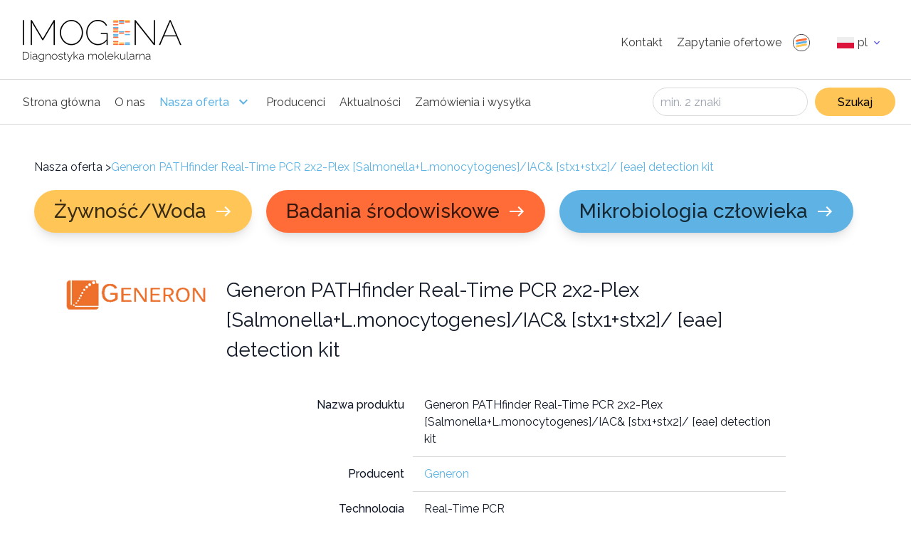

--- FILE ---
content_type: text/html; charset=utf-8
request_url: https://imogena.pl/nasza-oferta/produkt/generon-pathfinder-real-time-pcr-2x2-plex-salmonella-l.monocytogenes-iac-stx1-stx2-eae-detection%20kit
body_size: 27138
content:
<!DOCTYPE html><html lang="pl"><head><meta charSet="utf-8"/><meta name="viewport" content="width=device-width"/><script async="" data-cookiecategory="analytics" src="https://www.googletagmanager.com/gtag/js?id=G-P7ZSL7NKY2"></script><script data-cookiecategory="analytics">window.dataLayer = window.dataLayer || [];
        function gtag(){dataLayer.push(arguments);}
        gtag('js', new Date());
        gtag('config', 'G-P7ZSL7NKY2');</script><link rel="shortcut icon" href="https://api.imogena.pl/uploads/favicon_58d9296a6c.ico"/><title>Oferta produktu | Imogena</title><meta name="robots" content="index,follow"/><meta name="googlebot" content="index,follow"/><meta name="description" content="Karta charakterystyki produktu. Tu dowiesz się podstawowych informacji o oferowanym zestawie. "/><meta name="twitter:card" content="summary"/><meta property="og:title" content="Oferta produktu"/><meta property="og:description" content="Karta charakterystyki produktu. Tu dowiesz się podstawowych informacji o oferowanym zestawie. "/><meta property="og:image" content="https://api.imogena.pl/uploads/small_header_logo_3200098e62.png"/><meta property="og:image:width" content="500"/><meta property="og:image:height" content="132"/><meta property="og:image" content="https://api.imogena.pl/uploads/medium_header_logo_3200098e62.png"/><meta property="og:image:width" content="750"/><meta property="og:image:height" content="198"/><meta property="og:image" content="https://api.imogena.pl/uploads/thumbnail_header_logo_3200098e62.png"/><meta property="og:image:width" content="245"/><meta property="og:image:height" content="65"/><meta name="next-head-count" content="21"/><link rel="preload" href="/_next/static/css/06aff439cd5d87c0.css" as="style"/><link rel="stylesheet" href="/_next/static/css/06aff439cd5d87c0.css" data-n-g=""/><link rel="preload" href="/_next/static/css/05de7c8d7bed1a07.css" as="style"/><link rel="stylesheet" href="/_next/static/css/05de7c8d7bed1a07.css" data-n-p=""/><noscript data-n-css=""></noscript><script defer="" nomodule="" src="/_next/static/chunks/polyfills-c67a75d1b6f99dc8.js"></script><script src="/_next/static/chunks/webpack-8634654fefc2a2bb.js" defer=""></script><script src="/_next/static/chunks/framework-bb5c596eafb42b22.js" defer=""></script><script src="/_next/static/chunks/main-9d19e74be30b61e2.js" defer=""></script><script src="/_next/static/chunks/pages/_app-35bd1750650447fb.js" defer=""></script><script src="/_next/static/chunks/252f366e-eac59b4855c9adce.js" defer=""></script><script src="/_next/static/chunks/52-8a67db94a755df86.js" defer=""></script><script src="/_next/static/chunks/pages/%5B%5B...slug%5D%5D-53bd913077e477c3.js" defer=""></script><script src="/_next/static/vhtKJ9zK73NiDabD7_mA_/_buildManifest.js" defer=""></script><script src="/_next/static/vhtKJ9zK73NiDabD7_mA_/_ssgManifest.js" defer=""></script></head><body><div id="__next" data-reactroot=""><div class="flex justify-center"><div class="flex flex-col w-full max-w-[1352px] items-center"><div class="w-full text-sm xl:text-base font-normal font-sans text-black2"><div class="flex justify-between content-center border-b border-alto pt-[28px] px-8 pb-5"><a class="cursor-pointer" href="/"><span style="box-sizing:border-box;display:inline-block;overflow:hidden;width:initial;height:initial;background:none;opacity:1;border:0;margin:0;padding:0;position:relative;max-width:100%"><span style="box-sizing:border-box;display:block;width:initial;height:initial;background:none;opacity:1;border:0;margin:0;padding:0;max-width:100%"><img style="display:block;max-width:100%;width:initial;height:initial;background:none;opacity:1;border:0;margin:0;padding:0" alt="" aria-hidden="true" src="data:image/svg+xml,%3csvg%20xmlns=%27http://www.w3.org/2000/svg%27%20version=%271.1%27%20width=%27223%27%20height=%2759%27/%3e"/></span><img alt="header_logo.png" src="[data-uri]" decoding="async" data-nimg="intrinsic" style="position:absolute;top:0;left:0;bottom:0;right:0;box-sizing:border-box;padding:0;border:none;margin:auto;display:block;width:0;height:0;min-width:100%;max-width:100%;min-height:100%;max-height:100%"/><noscript><img alt="header_logo.png" src="https://api.imogena.pl/uploads/header_logo_3200098e62.png" decoding="async" data-nimg="intrinsic" style="position:absolute;top:0;left:0;bottom:0;right:0;box-sizing:border-box;padding:0;border:none;margin:auto;display:block;width:0;height:0;min-width:100%;max-width:100%;min-height:100%;max-height:100%" loading="lazy"/></noscript></span></a><div class="flex flex-row items-center"><div class="md:hidden"><div class="relative ml-4"><button type="button" class="flex items-center justify-between px-2 py-2 cursor-pointer h-full w-20"><div class="w-6 h-6 mr-1"><svg class="fill-current text-primary-600" xmlns="http://www.w3.org/2000/svg" viewBox="0 0 24 24" fill="none"><rect width="24" height="8" fill="#eeeeee" y="4"></rect><rect width="24" height="8" fill="#dc143c" y="12"></rect></svg></div><span></span><svg stroke="currentColor" fill="currentColor" stroke-width="0" viewBox="0 0 24 24" class="ml-1 text-primary-600" height="1em" width="1em" xmlns="http://www.w3.org/2000/svg"><path d="M16.59 8.59L12 13.17 7.41 8.59 6 10l6 6 6-6z"></path></svg></button><div class="w-full bg-white p-1 mt-1 shadow-lg rounded-md hidden"><p class="cursor-pointer p-2 rounded-md flex items-center" href="/nasza-oferta/produkt"><div class="w-6 h-6 mr-1"><svg class="fill-current text-primary-600" xmlns="http://www.w3.org/2000/svg" viewBox="0 0 24 24" fill="none"><rect width="24" height="8" fill="#eeeeee" y="4"></rect><rect width="24" height="8" fill="#dc143c" y="12"></rect></svg></div>pl</p><p class="cursor-pointer p-2 rounded-md flex items-center" href="/en/nasza-oferta/produkt"><div class="w-6 h-6 mr-1"><svg xmlns="http://www.w3.org/2000/svg" viewBox="0 0 50 30" width="24" height="20"><clipPath id="t"><path d="M25,15h25v15zv15h-25zh-25v-15zv-15h25z"></path></clipPath><path d="M0,0v30h50v-30z" fill="#012169"></path><path d="M0,0 50,30M50,0 0,30" stroke="#fff" stroke-width="6"></path><path d="M0,0 50,30M50,0 0,30" clip-path="url(#t)" stroke="#C8102E" stroke-width="4"></path><path d="M-1 11h22v-12h8v12h22v8h-22v12h-8v-12h-22z" fill="#C8102E" stroke="#FFF" stroke-width="2"></path></svg></div>en</p></div></div></div><button class="p-1 block md:hidden"><svg stroke="currentColor" fill="currentColor" stroke-width="0" viewBox="0 0 24 24" class="h-8 w-auto" height="1em" width="1em" xmlns="http://www.w3.org/2000/svg"><path d="M3 18h18v-2H3v2zm0-5h18v-2H3v2zm0-7v2h18V6H3z"></path></svg></button><nav><ul class="hidden list-none md:flex flex-row gap-4 items-baseline"><li><a class="flex p-2.5 items-center hover:opacity-75" href="/kontakt"><span>Kontakt</span></a></li><li><a class="flex p-2.5 items-center hover:opacity-75" href="/koszyk"><span>Zapytanie ofertowe</span><div class="w-6 h-6 ml-4 mr-1 relative"><svg xmlns="http://www.w3.org/2000/svg" xml:space="preserve" width="24px" height="24px" viewBox="0 0 24 24"><path stroke="none" fill-rule="evenodd" fill="rgb(100%,42.352941%,21.568627%)" fill-opacity="1" d="M 5.691406 7.761719 L 18.296875 5.539062 C 19.125 5.394531 19.796875 5.945312 19.796875 6.773438 C 19.796875 7.597656 19.125 8.386719 18.296875 8.535156 L 5.691406 10.757812 C 4.863281 10.902344 4.191406 10.351562 4.191406 9.523438 C 4.191406 8.695312 4.863281 7.90625 5.691406 7.761719 Z M 5.691406 7.761719 "></path><path stroke="none" fill-rule="evenodd" fill="rgb(36.862745%,70.196078%,89.411765%)" fill-opacity="1" d="M 5.691406 11.566406 L 18.296875 9.34375 C 19.125 9.195312 19.796875 9.75 19.796875 10.574219 C 19.796875 11.402344 19.125 12.191406 18.296875 12.335938 L 5.691406 14.558594 C 4.863281 14.707031 4.191406 14.152344 4.191406 13.328125 C 4.191406 12.5 4.863281 11.710938 5.691406 11.566406 Z M 5.691406 11.566406 "></path><path stroke="none" fill-rule="evenodd" fill="rgb(100%,77.254902%,34.117647%)" fill-opacity="1" d="M 5.691406 15.429688 L 18.296875 13.207031 C 19.125 13.058594 19.796875 13.613281 19.796875 14.4375 C 19.796875 15.265625 19.125 16.054688 18.296875 16.199219 L 5.691406 18.421875 C 4.863281 18.570312 4.191406 18.015625 4.191406 17.191406 C 4.191406 16.363281 4.863281 15.574219 5.691406 15.429688 Z M 5.691406 15.429688 "></path><path fill="none" stroke-width="0.0244827" stroke-linecap="butt" stroke-linejoin="miter" stroke="rgb(0%,0%,0%)" stroke-opacity="1" stroke-miterlimit="4" d="M 0.787979 0.400055 C 0.787979 0.614235 0.614235 0.787979 0.400055 0.787979 C 0.185744 0.787979 0.0120003 0.614235 0.0120003 0.400055 C 0.0120003 0.185744 0.185744 0.0120003 0.400055 0.0120003 C 0.614235 0.0120003 0.787979 0.185744 0.787979 0.400055 Z M 0.787979 0.400055 " transform="matrix(29.947054,0,0,29.947054,0,0)"></path></svg></div></a></li></ul></nav><div class="hidden md:block"><div class="relative ml-4"><button type="button" class="flex items-center justify-between px-2 py-2 cursor-pointer h-full w-20"><div class="w-6 h-6 mr-1"><svg class="fill-current text-primary-600" xmlns="http://www.w3.org/2000/svg" viewBox="0 0 24 24" fill="none"><rect width="24" height="8" fill="#eeeeee" y="4"></rect><rect width="24" height="8" fill="#dc143c" y="12"></rect></svg></div><span></span><svg stroke="currentColor" fill="currentColor" stroke-width="0" viewBox="0 0 24 24" class="ml-1 text-primary-600" height="1em" width="1em" xmlns="http://www.w3.org/2000/svg"><path d="M16.59 8.59L12 13.17 7.41 8.59 6 10l6 6 6-6z"></path></svg></button><div class="w-full bg-white p-1 mt-1 shadow-lg rounded-md hidden"><p class="cursor-pointer p-2 rounded-md flex items-center" href="/nasza-oferta/produkt"><div class="w-6 h-6 mr-1"><svg class="fill-current text-primary-600" xmlns="http://www.w3.org/2000/svg" viewBox="0 0 24 24" fill="none"><rect width="24" height="8" fill="#eeeeee" y="4"></rect><rect width="24" height="8" fill="#dc143c" y="12"></rect></svg></div>pl</p><p class="cursor-pointer p-2 rounded-md flex items-center" href="/en/nasza-oferta/produkt"><div class="w-6 h-6 mr-1"><svg xmlns="http://www.w3.org/2000/svg" viewBox="0 0 50 30" width="24" height="20"><clipPath id="t"><path d="M25,15h25v15zv15h-25zh-25v-15zv-15h25z"></path></clipPath><path d="M0,0v30h50v-30z" fill="#012169"></path><path d="M0,0 50,30M50,0 0,30" stroke="#fff" stroke-width="6"></path><path d="M0,0 50,30M50,0 0,30" clip-path="url(#t)" stroke="#C8102E" stroke-width="4"></path><path d="M-1 11h22v-12h8v12h22v8h-22v12h-8v-12h-22z" fill="#C8102E" stroke="#FFF" stroke-width="2"></path></svg></div>en</p></div></div></div></div></div><div class="flex justify-between items-center border-b border-alto py-[9px] px-[22px]"><nav><ul class="hidden list-none md:flex flex-row gap-1 xl:gap-5 items-baseline"><li><a href="/"><span class="flex p-2.5 items-center hover:opacity-75">Strona główna</span></a></li><li class=""><a href="/o-nas"><div class="flex p-2.5 items-center hover:opacity-75">O nas</div></a><ul class="navbar_navBarSubContainer__l84xH"></ul></li><li class="navbar_navbarLinkSubTrigger__sDe1Z"><a href="/nasza-oferta"><div class="flex p-2.5 items-center hover:opacity-75 navbar_navbarLinkActive__Uvi8J">Nasza oferta<div class="w-6 h-6 ml-2"><svg class="fill-current text-primary-600" xmlns="http://www.w3.org/2000/svg" viewBox="0 0 24 24" fill="none"><path d="M16.59 8.58997L12 13.17L7.41 8.58997L6 9.99997L12 16L18 9.99997L16.59 8.58997Z" fill="#5eb3e4"></path></svg></div></div></a><ul class="navbar_navBarSubContainer__l84xH"><li><a href="/nasza-oferta"><span class="flex p-2.5 items-center hover:opacity-75">Produkty</span></a></li><li><a href="/nasza-oferta/serwis"><span class="flex p-2.5 items-center hover:opacity-75">Serwis</span></a></li><li><a href="/nasza-oferta/szkolenia"><span class="flex p-2.5 items-center hover:opacity-75">Szkolenia</span></a></li><li><a href="/do-pobrania"><span class="flex p-2.5 items-center hover:opacity-75">Do pobrania</span></a></li><li><a href="/ogloszenia"><span class="flex p-2.5 items-center hover:opacity-75">Ogloszenia</span></a></li><li><a href="/finansowanie"><span class="flex p-2.5 items-center hover:opacity-75">Finansowanie</span></a></li></ul></li><li class=""><a href="/producenci"><div class="flex p-2.5 items-center hover:opacity-75">Producenci</div></a><ul class="navbar_navBarSubContainer__l84xH"></ul></li><li class=""><a href="/aktualnosci"><div class="flex p-2.5 items-center hover:opacity-75">Aktualności</div></a><ul class="navbar_navBarSubContainer__l84xH"></ul></li><li class=""><a href="/zamowienia-i-wysylka"><div class="flex p-2.5 items-center hover:opacity-75">Zamówienia i wysyłka</div></a><ul class="navbar_navBarSubContainer__l84xH"></ul></li></ul></nav><form class="flex items-center justify-start w-full md:w-min"><div class="items-center w-full md:w-min border border-alto rounded-full flex h-10 mr-2.5 px-2.5 py-[7px] "><input type="text" value="" placeholder="common.searchPlaceholder" class="outline-none"/></div><button type="submit" class="flex items-center rounded-full h-10 justify-center bg-goldenTainoi px-8 font-medium text-black">Szukaj</button></form></div></div><div class="flex flex-col w-full"><section><div class="flex flex-col w-full p-8 lg:p-12"><nav class="mb-5"><ul class="flex flex-row gap-1 items-baseline"><li><a href="/nasza-oferta">common.ourOffer<!-- --> &gt;</a></li><li class="text-blueJeans"><a href="/nasza-oferta/produkt/generon-pathfinder-real-time-pcr-2x2-plex-salmonella-l.monocytogenes-iac-stx1-stx2-eae-detection%20kit">Generon PATHfinder Real-Time PCR 2x2-Plex [Salmonella+L.monocytogenes]/IAC&amp; [stx1+stx2]/ [eae] detection kit</a></li></ul></nav><div class="flex-row flex flex-wrap"><a href="/nasza-oferta/zywnosc-woda"><div class="rounded-[80px] bg-goldenTainoi shadow-lg h-[28px] md:h-[40px] lg:h-[60px] text-black2 lg:text-xl font-medium flex justify-between items-center px-7 py-5 mb-5 mr-5" style="background-color:#FFC557"><span>Żywność/Woda</span><div class="w-6 h-6 ml-3"><svg class="fill-current text-primary-600" xmlns="http://www.w3.org/2000/svg" viewBox="0 0 48 48" fill="none"><path d="M30 10L27.18 12.82L36.34 22H4V26H36.34L27.16 35.18L30 38L44 24L30 10Z" fill="#fff"></path></svg></div></div></a><a href="/nasza-oferta/badania-srodowiskowe"><div class="rounded-[80px] bg-goldenTainoi shadow-lg h-[28px] md:h-[40px] lg:h-[60px] text-black2 lg:text-xl font-medium flex justify-between items-center px-7 py-5 mb-5 mr-5" style="background-color:#FF6C37"><span>Badania środowiskowe</span><div class="w-6 h-6 ml-3"><svg class="fill-current text-primary-600" xmlns="http://www.w3.org/2000/svg" viewBox="0 0 48 48" fill="none"><path d="M30 10L27.18 12.82L36.34 22H4V26H36.34L27.16 35.18L30 38L44 24L30 10Z" fill="#fff"></path></svg></div></div></a><a href="/nasza-oferta/mikrobiologia-czlowieka"><div class="rounded-[80px] bg-goldenTainoi shadow-lg h-[28px] md:h-[40px] lg:h-[60px] text-black2 lg:text-xl font-medium flex justify-between items-center px-7 py-5 mb-5 mr-5" style="background-color:#5EB3E4"><span>Mikrobiologia człowieka</span><div class="w-6 h-6 ml-3"><svg class="fill-current text-primary-600" xmlns="http://www.w3.org/2000/svg" viewBox="0 0 48 48" fill="none"><path d="M30 10L27.18 12.82L36.34 22H4V26H36.34L27.16 35.18L30 38L44 24L30 10Z" fill="#fff"></path></svg></div></div></a></div><div class="flex flex-col lg:flex-row lg:mt-10 lg:ml-4 lg:mr-32 mb-10"><div class="flex hidden lg:block flex-col w-80 pr-6 pl-6"><a target="_blank" rel="noopener noreferrer" href="/nasza-oferta/producent/generon"><div><span style="box-sizing:border-box;display:inline-block;overflow:hidden;width:initial;height:initial;background:none;opacity:1;border:0;margin:0;padding:0;position:relative;max-width:100%"><span style="box-sizing:border-box;display:block;width:initial;height:initial;background:none;opacity:1;border:0;margin:0;padding:0;max-width:100%"><img style="display:block;max-width:100%;width:initial;height:initial;background:none;opacity:1;border:0;margin:0;padding:0" alt="" aria-hidden="true" src="data:image/svg+xml,%3csvg%20xmlns=%27http://www.w3.org/2000/svg%27%20version=%271.1%27%20width=%27256%27%20height=%2766.6530909090909%27/%3e"/></span><img alt="generon logo bez tla.png" src="[data-uri]" decoding="async" data-nimg="intrinsic" style="position:absolute;top:0;left:0;bottom:0;right:0;box-sizing:border-box;padding:0;border:none;margin:auto;display:block;width:0;height:0;min-width:100%;max-width:100%;min-height:100%;max-height:100%"/><noscript><img alt="generon logo bez tla.png" src="https://api.imogena.pl/uploads/generon_logo_bez_tla_4b64086824.png" decoding="async" data-nimg="intrinsic" style="position:absolute;top:0;left:0;bottom:0;right:0;box-sizing:border-box;padding:0;border:none;margin:auto;display:block;width:0;height:0;min-width:100%;max-width:100%;min-height:100%;max-height:100%" loading="lazy"/></noscript></span></div></a></div><div class="flex flex-col w-full"><div class="flex w-full justify-center mb-8"><h2 class="text-xl">Generon PATHfinder Real-Time PCR 2x2-Plex [Salmonella+L.monocytogenes]/IAC&amp; [stx1+stx2]/ [eae] detection kit</h2></div><div class="grid grid-cols-3 gap-0"><div class="font-medium p-3 flex justify-end text-right">common.productName</div><div class="py-3 px-4 border-b border-alto whitespace-pre-line col-span-2">Generon PATHfinder Real-Time PCR 2x2-Plex [Salmonella+L.monocytogenes]/IAC&amp; [stx1+stx2]/ [eae] detection kit</div><div class="font-medium p-3 flex justify-end text-right">common.producer</div><div class="py-3 px-4 border-b border-alto whitespace-pre-line col-span-2"><a target="_blank" rel="noopener noreferrer" class="text-blueJeans cursor-pointer" href="/nasza-oferta/producent/generon">Generon</a></div><div class="font-medium p-3 flex justify-end text-right">common.technology</div><div class="py-3 px-4 border-b border-alto whitespace-pre-line col-span-2"><ul><li>Real-Time PCR</li></ul></div><div class="font-medium p-3 flex justify-end text-right">common.method</div><div class="py-3 px-4 border-b border-alto whitespace-pre-line col-span-2"><ul><li>jakościowa</li></ul></div><div class="font-medium p-3 flex justify-end text-right">common.detectedParameter</div><div class="py-3 px-4 border-b border-alto whitespace-pre-line col-span-2"><ul><li>Listeria monocytogenes</li><li>Salmonella spp.</li><li>STEC - toksyna Shiga szczepu pałeczki okrężnicy</li><li>EAEC - Enteroagregacyjny szczep pałeczki okrężnicy</li></ul></div><div class="font-medium p-3 flex justify-end text-right">common.isolators</div><div class="py-3 px-4 border-b border-alto whitespace-pre-line col-span-2"><ul><li><a target="_blank" rel="noopener noreferrer" class="text-blueJeans cursor-pointer" href="/nasza-oferta/produkt/automat-do-izolacji-crobee-na16-geneproof">GeneProof croBEE NA16 Nucleic Acid Extraction System Plus- Ekstraktor</a></li><li><a target="_blank" rel="noopener noreferrer" class="text-blueJeans cursor-pointer" href="/nasza-oferta/produkt/tanbead-maelstrom-4810nucleic-acid-extraction-system">TANBead Maelstrom 4810 Nucleic Acid Extraction System-Ekstraktor</a></li></ul></div><div class="font-medium p-3 flex justify-end text-right">common.thermocyclers</div><div class="py-3 px-4 border-b border-alto whitespace-pre-line col-span-2"><ul><li><a target="_blank" rel="noopener noreferrer" class="text-blueJeans cursor-pointer" href="/nasza-oferta/produkt/geneproof-crobee-real-time-pcr-system5">GeneProof croBEE Real-Time PCR System 5</a></li><li><a target="_blank" rel="noopener noreferrer" class="text-blueJeans cursor-pointer" href="/nasza-oferta/produkt/geneproof-crobee-real-time-pcr-system-4">GeneProof croBEE Real-Time PCR System 4</a></li><li><a target="_blank" rel="noopener noreferrer" class="text-blueJeans cursor-pointer" href="/nasza-oferta/produkt/tianlong-gentier-96e-real-time-pcr-system">Tianlong Gentier 96E Real-time PCR system</a></li><li><a target="_blank" rel="noopener noreferrer" class="text-blueJeans cursor-pointer" href="/nasza-oferta/produkt/tianlong-gentier-96r-real-time-pcr-system">Tianlong Gentier 96R Real-time PCR system</a></li><li><a target="_blank" rel="noopener noreferrer" class="text-blueJeans cursor-pointer" href="/nasza-oferta/produkt/tianlong-gentier-48e-real-time-pcr-system">Tianlong Gentier 48E Real-time PCR system</a></li></ul></div><div class="font-medium p-3 flex justify-end text-right">common.testChannels</div><div class="py-3 px-4 border-b border-alto whitespace-pre-line col-span-2"><ul><li>FAM</li><li>HEX</li></ul></div><div class="font-medium p-3 flex justify-end text-right">common.certification</div><div class="py-3 px-4 border-b border-alto whitespace-pre-line col-span-2">RUO</div><div class="font-medium p-3 flex justify-end text-right">common.packagingSize</div><div class="py-3 px-4 border-b border-alto whitespace-pre-line col-span-2"><style data-emotion="css b62m3t-container">.css-b62m3t-container{position:relative;box-sizing:border-box;}</style><div class=" css-b62m3t-container"><style data-emotion="css 7pg0cj-a11yText">.css-7pg0cj-a11yText{z-index:9999;border:0;clip:rect(1px, 1px, 1px, 1px);height:1px;width:1px;position:absolute;overflow:hidden;padding:0;white-space:nowrap;}</style><span id="react-select-1778-live-region" class="css-7pg0cj-a11yText"></span><span aria-live="polite" aria-atomic="false" aria-relevant="additions text" class="css-7pg0cj-a11yText"></span><style data-emotion="css 13cymwt-control">.css-13cymwt-control{-webkit-align-items:center;-webkit-box-align:center;-ms-flex-align:center;align-items:center;cursor:default;display:-webkit-box;display:-webkit-flex;display:-ms-flexbox;display:flex;-webkit-box-flex-wrap:wrap;-webkit-flex-wrap:wrap;-ms-flex-wrap:wrap;flex-wrap:wrap;-webkit-box-pack:justify;-webkit-justify-content:space-between;justify-content:space-between;min-height:38px;outline:0!important;position:relative;-webkit-transition:all 100ms;transition:all 100ms;background-color:hsl(0, 0%, 100%);border-color:hsl(0, 0%, 80%);border-radius:4px;border-style:solid;border-width:1px;box-sizing:border-box;}.css-13cymwt-control:hover{border-color:hsl(0, 0%, 70%);}</style><div class=" css-13cymwt-control"><style data-emotion="css hlgwow">.css-hlgwow{-webkit-align-items:center;-webkit-box-align:center;-ms-flex-align:center;align-items:center;display:grid;-webkit-flex:1;-ms-flex:1;flex:1;-webkit-box-flex-wrap:wrap;-webkit-flex-wrap:wrap;-ms-flex-wrap:wrap;flex-wrap:wrap;-webkit-overflow-scrolling:touch;position:relative;overflow:hidden;padding:2px 8px;box-sizing:border-box;}</style><div class=" css-hlgwow"><style data-emotion="css 1dimb5e-singleValue">.css-1dimb5e-singleValue{grid-area:1/1/2/3;max-width:100%;overflow:hidden;text-overflow:ellipsis;white-space:nowrap;color:hsl(0, 0%, 20%);margin-left:2px;margin-right:2px;box-sizing:border-box;}</style><div class=" css-1dimb5e-singleValue">12x8 stripy</div><style data-emotion="css 19bb58m">.css-19bb58m{visibility:visible;-webkit-flex:1 1 auto;-ms-flex:1 1 auto;flex:1 1 auto;display:inline-grid;grid-area:1/1/2/3;grid-template-columns:0 min-content;margin:2px;padding-bottom:2px;padding-top:2px;color:hsl(0, 0%, 20%);box-sizing:border-box;}.css-19bb58m:after{content:attr(data-value) " ";visibility:hidden;white-space:pre;grid-area:1/2;font:inherit;min-width:2px;border:0;margin:0;outline:0;padding:0;}</style><div class=" css-19bb58m" data-value=""><input type="text" class="" style="label:input;color:inherit;background:0;opacity:1;width:100%;grid-area:1 / 2;font:inherit;min-width:2px;border:0;margin:0;outline:0;padding:0" autoCapitalize="none" autoComplete="off" autoCorrect="off" id="react-select-1778-input" spellcheck="false" tabindex="0" value="" aria-autocomplete="list" aria-expanded="false" aria-haspopup="true" role="combobox"/></div></div><style data-emotion="css 1wy0on6">.css-1wy0on6{-webkit-align-items:center;-webkit-box-align:center;-ms-flex-align:center;align-items:center;-webkit-align-self:stretch;-ms-flex-item-align:stretch;align-self:stretch;display:-webkit-box;display:-webkit-flex;display:-ms-flexbox;display:flex;-webkit-flex-shrink:0;-ms-flex-negative:0;flex-shrink:0;box-sizing:border-box;}</style><div class=" css-1wy0on6"><style data-emotion="css 1u9des2-indicatorSeparator">.css-1u9des2-indicatorSeparator{-webkit-align-self:stretch;-ms-flex-item-align:stretch;align-self:stretch;width:1px;background-color:hsl(0, 0%, 80%);margin-bottom:8px;margin-top:8px;box-sizing:border-box;}</style><span class=" css-1u9des2-indicatorSeparator"></span><style data-emotion="css 1xc3v61-indicatorContainer">.css-1xc3v61-indicatorContainer{display:-webkit-box;display:-webkit-flex;display:-ms-flexbox;display:flex;-webkit-transition:color 150ms;transition:color 150ms;color:hsl(0, 0%, 80%);padding:8px;box-sizing:border-box;}.css-1xc3v61-indicatorContainer:hover{color:hsl(0, 0%, 60%);}</style><div class=" css-1xc3v61-indicatorContainer" aria-hidden="true"><style data-emotion="css 8mmkcg">.css-8mmkcg{display:inline-block;fill:currentColor;line-height:1;stroke:currentColor;stroke-width:0;}</style><svg height="20" width="20" viewBox="0 0 20 20" aria-hidden="true" focusable="false" class="css-8mmkcg"><path d="M4.516 7.548c0.436-0.446 1.043-0.481 1.576 0l3.908 3.747 3.908-3.747c0.533-0.481 1.141-0.446 1.574 0 0.436 0.445 0.408 1.197 0 1.615-0.406 0.418-4.695 4.502-4.695 4.502-0.217 0.223-0.502 0.335-0.787 0.335s-0.57-0.112-0.789-0.335c0 0-4.287-4.084-4.695-4.502s-0.436-1.17 0-1.615z"></path></svg></div></div></div></div></div><div class="font-medium p-3 flex justify-end text-right">common.additionalInfo</div><div class="py-3 px-4 border-b border-alto whitespace-pre-line col-span-2"><p>*12x8 stripy

W pełni zgodny z ISO-13136/EURL

Każdy zestaw zawiera: odczynniki specyficzne (startery i sondy), mastermix, diluent, kontrola negatywna i kontrola pozytywna.</p></div><div class="font-medium p-3 flex justify-end text-right">common.catalogNumbers</div><div class="py-3 px-4 border-b border-alto whitespace-pre-line col-span-2"><p>PMB64A-2-50*</p></div></div><div class="mb-2 mt-2 lg:mb-5 lg:mt-5"><div> </div></div></div></div><div class="flex justify-center mb-9"><button class="flex items-center justify-center h-10 px-5 rounded-full bg-goldenTainoi font-medium">Dodaj do zapytania ofertowego</button></div></div><div class="relative w-full h-[260px] bg-goldenTainoi"><div class="absolute z-0 right-0 top-1/2 transform -translate-y-1/2"><span style="box-sizing:border-box;display:inline-block;overflow:hidden;width:initial;height:initial;background:none;opacity:1;border:0;margin:0;padding:0;position:relative;max-width:100%"><span style="box-sizing:border-box;display:block;width:initial;height:initial;background:none;opacity:1;border:0;margin:0;padding:0;max-width:100%"><img style="display:block;max-width:100%;width:initial;height:initial;background:none;opacity:1;border:0;margin:0;padding:0" alt="" aria-hidden="true" src="data:image/svg+xml,%3csvg%20xmlns=%27http://www.w3.org/2000/svg%27%20version=%271.1%27%20width=%271352%27%20height=%27260%27/%3e"/></span><img alt="Group 111.png" src="[data-uri]" decoding="async" data-nimg="intrinsic" style="position:absolute;top:0;left:0;bottom:0;right:0;box-sizing:border-box;padding:0;border:none;margin:auto;display:block;width:0;height:0;min-width:100%;max-width:100%;min-height:100%;max-height:100%"/><noscript><img alt="Group 111.png" src="https://api.imogena.pl/uploads/Group_111_cb8e52315c.png" decoding="async" data-nimg="intrinsic" style="position:absolute;top:0;left:0;bottom:0;right:0;box-sizing:border-box;padding:0;border:none;margin:auto;display:block;width:0;height:0;min-width:100%;max-width:100%;min-height:100%;max-height:100%" loading="lazy"/></noscript></span></div><div class="absolute inset-0 z-10 flex justify-center items-center p-4"><div class="w-8 lg:w-12 h-8 lg:h-12 mr-4"><span style="box-sizing:border-box;display:block;overflow:hidden;width:initial;height:initial;background:none;opacity:1;border:0;margin:0;padding:0;position:relative"><span style="box-sizing:border-box;display:block;width:initial;height:initial;background:none;opacity:1;border:0;margin:0;padding:0;padding-top:100%"></span><img alt="@.svg" src="[data-uri]" decoding="async" data-nimg="responsive" style="position:absolute;top:0;left:0;bottom:0;right:0;box-sizing:border-box;padding:0;border:none;margin:auto;display:block;width:0;height:0;min-width:100%;max-width:100%;min-height:100%;max-height:100%;object-fit:contain"/><noscript><img alt="@.svg" src="https://api.imogena.pl/uploads/_7b48b1bb27.svg" decoding="async" data-nimg="responsive" style="position:absolute;top:0;left:0;bottom:0;right:0;box-sizing:border-box;padding:0;border:none;margin:auto;display:block;width:0;height:0;min-width:100%;max-width:100%;min-height:100%;max-height:100%;object-fit:contain" loading="lazy"/></noscript></span></div><div class="flex flex-col lg:max-w-[846px] footer"><p>W celu uzyskania dokumentacji technicznej lub weryfikacji kompatybilności zestawu z innym niż wymienione  w specyfikacji aparatem, materiałem klinicznym lub  zestawem do izolacji prosimy o kontakt z naszym biurem.</p>
<p>Napisz do nas <a href="mailto:biuro@imogena.pl">biuro@imogena.pl</a></p></div></div></div></section></div><section class="flex w-full flex-col pt-12 lg:pt-0 justify-between items-center lg:h-[348px] bg-desertStorm justify-between lg:flex-row"><div class="flex flex-col my-0 max-w-[360px] lg:mx-36 justify-center xl:max-w-[420px]"><h3 class="text-black font-bold">Rekomendujemy</h3><div class="relative"><div class="absolute top-1/2 left:0 md:-left-16 w-[40px] -translate-y-1/2 h-[45px]"><span style="box-sizing:border-box;display:inline-block;overflow:hidden;width:initial;height:initial;background:none;opacity:1;border:0;margin:0;padding:0;position:relative;max-width:100%"><span style="box-sizing:border-box;display:block;width:initial;height:initial;background:none;opacity:1;border:0;margin:0;padding:0;max-width:100%"><img style="display:block;max-width:100%;width:initial;height:initial;background:none;opacity:1;border:0;margin:0;padding:0" alt="" aria-hidden="true" src="data:image/svg+xml,%3csvg%20xmlns=%27http://www.w3.org/2000/svg%27%20version=%271.1%27%20width=%2740%27%20height=%2745%27/%3e"/></span><img alt="Homelab logo.svg" src="[data-uri]" decoding="async" data-nimg="intrinsic" style="position:absolute;top:0;left:0;bottom:0;right:0;box-sizing:border-box;padding:0;border:none;margin:auto;display:block;width:0;height:0;min-width:100%;max-width:100%;min-height:100%;max-height:100%"/><noscript><img alt="Homelab logo.svg" src="https://api.imogena.pl/uploads/Homelab_logo_8816a2ef9d.svg" decoding="async" data-nimg="intrinsic" style="position:absolute;top:0;left:0;bottom:0;right:0;box-sizing:border-box;padding:0;border:none;margin:auto;display:block;width:0;height:0;min-width:100%;max-width:100%;min-height:100%;max-height:100%" loading="lazy"/></noscript></span></div><a class="cursor-pointer hover:opacity-90" href="https://homelab24.pl/"><h1 class="text-elephant ml-14 md:ml-0 text-4xl font-bold font-roboto">Home Lab</h1></a></div><p class="text-shipGray leading-[24px] text-base">Pierwsza aplikacja, w której zamówisz pobranie badania do domu i wykonasz je w wybranym laboratorium! Wiele laboratoriów w jednym miejscu!</p></div><div class="relative w-[360px] sm:w-[415px] lg:w-full h-[500px] lg:h-full"><div class="absolute bottom-0 left-0 z-40 w-350 h-319 xl:w-[455px] xl:h-[415px]"><span style="box-sizing:border-box;display:inline-block;overflow:hidden;width:initial;height:initial;background:none;opacity:1;border:0;margin:0;padding:0;position:relative;max-width:100%"><span style="box-sizing:border-box;display:block;width:initial;height:initial;background:none;opacity:1;border:0;margin:0;padding:0;max-width:100%"><img style="display:block;max-width:100%;width:initial;height:initial;background:none;opacity:1;border:0;margin:0;padding:0" alt="" aria-hidden="true" src="data:image/svg+xml,%3csvg%20xmlns=%27http://www.w3.org/2000/svg%27%20version=%271.1%27%20width=%27455%27%20height=%27415%27/%3e"/></span><img alt="test_results_bg_e97380ff8c.png" src="[data-uri]" decoding="async" data-nimg="intrinsic" style="position:absolute;top:0;left:0;bottom:0;right:0;box-sizing:border-box;padding:0;border:none;margin:auto;display:block;width:0;height:0;min-width:100%;max-width:100%;min-height:100%;max-height:100%"/><noscript><img alt="test_results_bg_e97380ff8c.png" src="https://api.imogena.pl/uploads/test_results_bg_e97380ff8c_bdaf841772.png" decoding="async" data-nimg="intrinsic" style="position:absolute;top:0;left:0;bottom:0;right:0;box-sizing:border-box;padding:0;border:none;margin:auto;display:block;width:0;height:0;min-width:100%;max-width:100%;min-height:100%;max-height:100%" loading="lazy"/></noscript></span></div><div class="flex flex-col absolute bottom-0 z-50 left-[224px] xl:left-[420px] justify-center"><div class="flex bg-white w-[128px] h-[128px] rounded-2xl justify-center items-center shadow-md"><svg height="103" width="103" viewBox="0 0 25 25"><path fill="#FFFFFF" d="M0,0 h25v25H0z" shape-rendering="crispEdges"></path><path fill="#000000" d="M0 0h7v1H0zM9 0h3v1H9zM13 0h1v1H13zM16 0h1v1H16zM18,0 h7v1H18zM0 1h1v1H0zM6 1h1v1H6zM10 1h1v1H10zM13 1h3v1H13zM18 1h1v1H18zM24,1 h1v1H24zM0 2h1v1H0zM2 2h3v1H2zM6 2h1v1H6zM8 2h1v1H8zM10 2h2v1H10zM14 2h3v1H14zM18 2h1v1H18zM20 2h3v1H20zM24,2 h1v1H24zM0 3h1v1H0zM2 3h3v1H2zM6 3h1v1H6zM8 3h1v1H8zM12 3h2v1H12zM15 3h2v1H15zM18 3h1v1H18zM20 3h3v1H20zM24,3 h1v1H24zM0 4h1v1H0zM2 4h3v1H2zM6 4h1v1H6zM8 4h6v1H8zM16 4h1v1H16zM18 4h1v1H18zM20 4h3v1H20zM24,4 h1v1H24zM0 5h1v1H0zM6 5h1v1H6zM8 5h2v1H8zM13 5h3v1H13zM18 5h1v1H18zM24,5 h1v1H24zM0 6h7v1H0zM8 6h1v1H8zM10 6h1v1H10zM12 6h1v1H12zM14 6h1v1H14zM16 6h1v1H16zM18,6 h7v1H18zM8 7h5v1H8zM14 7h1v1H14zM16 7h1v1H16zM0 8h1v1H0zM2 8h5v1H2zM11 8h1v1H11zM13 8h1v1H13zM18 8h5v1H18zM1 9h3v1H1zM9 9h1v1H9zM12 9h1v1H12zM14 9h1v1H14zM19 9h1v1H19zM23 9h1v1H23zM0 10h2v1H0zM4 10h6v1H4zM12 10h2v1H12zM15 10h3v1H15zM19 10h3v1H19zM23,10 h2v1H23zM4 11h2v1H4zM11 11h1v1H11zM14 11h1v1H14zM19 11h2v1H19zM24,11 h1v1H24zM1 12h4v1H1zM6 12h3v1H6zM10 12h4v1H10zM17 12h2v1H17zM20 12h1v1H20zM22,12 h3v1H22zM0 13h1v1H0zM5 13h1v1H5zM7 13h1v1H7zM10 13h1v1H10zM14 13h1v1H14zM16 13h1v1H16zM19 13h1v1H19zM21 13h1v1H21zM23 13h1v1H23zM0 14h1v1H0zM2 14h2v1H2zM5 14h5v1H5zM11 14h5v1H11zM17 14h5v1H17zM23,14 h2v1H23zM0 15h1v1H0zM3 15h1v1H3zM9 15h3v1H9zM14 15h1v1H14zM16 15h5v1H16zM24,15 h1v1H24zM0 16h1v1H0zM2 16h2v1H2zM5 16h2v1H5zM8 16h1v1H8zM11 16h3v1H11zM16 16h5v1H16zM22 16h1v1H22zM8 17h3v1H8zM12 17h1v1H12zM14 17h3v1H14zM20 17h2v1H20zM0 18h7v1H0zM9 18h1v1H9zM14 18h1v1H14zM16 18h1v1H16zM18 18h1v1H18zM20 18h1v1H20zM22,18 h3v1H22zM0 19h1v1H0zM6 19h1v1H6zM8 19h1v1H8zM10 19h2v1H10zM16 19h1v1H16zM20 19h2v1H20zM23,19 h2v1H23zM0 20h1v1H0zM2 20h3v1H2zM6 20h1v1H6zM8 20h1v1H8zM10 20h1v1H10zM13 20h8v1H13zM22 20h1v1H22zM0 21h1v1H0zM2 21h3v1H2zM6 21h1v1H6zM8 21h5v1H8zM17 21h2v1H17zM20,21 h5v1H20zM0 22h1v1H0zM2 22h3v1H2zM6 22h1v1H6zM8 22h3v1H8zM13 22h4v1H13zM21 22h2v1H21zM24,22 h1v1H24zM0 23h1v1H0zM6 23h1v1H6zM10 23h2v1H10zM14 23h4v1H14zM19 23h3v1H19zM24,23 h1v1H24zM0 24h7v1H0zM8 24h2v1H8zM13 24h1v1H13zM18,24 h7v1H18z" shape-rendering="crispEdges"></path></svg></div><span class="text-black my-3.5">Zeskanuj i pobierz</span></div></div></section><footer class="flex items-start flex-col w-full "><div class="flex flex-row w-full"><div class="flex-auto bg-smashedPumpkin h-1"></div><div class="flex-auto bg-blueJeans h-1"></div><div class="flex-auto bg-goldenTainoi h-1"></div></div><div class="flex flex-wrap gap-24 lg:flex-nowrap items-start bg-mineShaft w-full lg:gap-32 py-9 px-12 text-sm text-alto"><div class="flex flex-col items-start justify-between min-h-[214px] mt-[1px] w-[271px]"><div class="mb-2"><span style="box-sizing:border-box;display:inline-block;overflow:hidden;width:initial;height:initial;background:none;opacity:1;border:0;margin:0;padding:0;position:relative;max-width:100%"><span style="box-sizing:border-box;display:block;width:initial;height:initial;background:none;opacity:1;border:0;margin:0;padding:0;max-width:100%"><img style="display:block;max-width:100%;width:initial;height:initial;background:none;opacity:1;border:0;margin:0;padding:0" alt="" aria-hidden="true" src="data:image/svg+xml,%3csvg%20xmlns=%27http://www.w3.org/2000/svg%27%20version=%271.1%27%20width=%27170%27%20height=%2727%27/%3e"/></span><img alt="Logo.svg" src="[data-uri]" decoding="async" data-nimg="intrinsic" style="position:absolute;top:0;left:0;bottom:0;right:0;box-sizing:border-box;padding:0;border:none;margin:auto;display:block;width:0;height:0;min-width:100%;max-width:100%;min-height:100%;max-height:100%"/><noscript><img alt="Logo.svg" src="https://api.imogena.pl/uploads/Logo_d786bdbe1b.svg" decoding="async" data-nimg="intrinsic" style="position:absolute;top:0;left:0;bottom:0;right:0;box-sizing:border-box;padding:0;border:none;margin:auto;display:block;width:0;height:0;min-width:100%;max-width:100%;min-height:100%;max-height:100%" loading="lazy"/></noscript></span></div><p><p>Imogena Sp. z o.o.</p>
<p>ul. Jeleniogórska 16</p>
<p>60-179 Poznań</p>
<p>NIP: 7792523064</p>
<p>tel. +48 575 925 200</p>
<p>email: <a href="mailto:biuro@imogena.pl">biuro@imogena.pl</a></p></p><p>Wszystkie prawa zastrzeżone przez Imogena</p><ul><li><a href="https://api.imogena.pl/uploads/F16_Obowiazek_informacyjny_wersja_kontrahent_04_34243a21a6.pdf?updated_at=2023-03-14T08:13:29.846Z" target="_blank" rel="noopener noreferrer">RODO</a></li><li><a href="https://api.imogena.pl/uploads/Polityka_prywatnosci_cookies_219ffcfaff.pdf?updated_at=2023-03-13T08:45:15.616Z" target="_blank" rel="noopener noreferrer">Polityka Prywatności</a></li></ul></div><div><h3 class="font-bold mb-3">footer.sitemap</h3><div class="flex flex-col flex-wrap w-[360px] max-h-[256px]"><a href="/#"><span class="text-white pb-3 inline-block">footer.home</span></a><div class="basis-1/2 mb-3"><a href="https://imogena.pl/o-nas#kim-jestesmy" target="_self"><span class="text-white">O nas</span></a><ul class="ml-3.5"><li><a href="/o-nas#kim-jestesmy"></a></li><li><a href="https://imogena.pl/o-nas#co-robimy" target="_self"></a></li><li><a href="https://imogena.pl/o-nas#kim-jestesmy" target="_self"></a></li></ul></div><div class="basis-1/2 mb-3"><a href="/aktualnosci"><span class="text-white">Aktualności</span></a><ul class="ml-3.5"><li><a href="/aktualnosci#nowosci"></a></li><li><a href="https://imogena.pl/do-pobrania" target="_self">Do pobrania</a></li></ul></div><div class="basis-1/2 mb-3"><a href="/nasza-oferta"><span class="text-white">Nasza oferta</span></a><ul class="ml-3.5"><li><a href="/nasza-oferta#produkty">Produkty</a></li><li><a href="/nasza-oferta#producenci">Producenci</a></li><li><a href="/nasza-oferta/serwis">Serwis</a></li><li><a href="/nasza-oferta/szkolenia">Szkolenia</a></li></ul></div><div class="basis-1/2 mb-3"><a href="https://imogena.pl/zamowienia-i-wysylka" target="_self"><span class="text-white">Zamówienia i wysyłka</span></a><ul class="ml-3.5"><li><a href="https://imogena.pl/koszyk" target="_self">Zapytanie ofertowe</a></li><li><a href="https://api.imogena.pl/uploads/20230423_IMOGENA_polityka_wysylkowa_fin_d0893c88bc.pdf?updated_at=2023-05-07T21:30:05.585Z" target="_blank" rel="noopener noreferrer">Polityka wysyłkowa</a></li><li><a href="https://api.imogena.pl/uploads/20230423_IMOGENA_polityka_zamowien_fin_3c03c2eed2.pdf?updated_at=2023-05-07T21:30:05.582Z" target="_blank" rel="noopener noreferrer">Polityka zamówień</a></li></ul></div><div class="basis-1/2 mb-3"><a href="/kontakt"><span class="text-white">Kontakt</span></a><ul class="ml-3.5"><li><a href="https://imogena.pl/kontakt" target="_self">Dane adresowe</a></li><li><a href="/kontakt#formularz-kontaktowy">Formularz kontaktowy</a></li></ul></div><div class="basis-1/2 mb-3"><a href="/mineola"><span class="text-white">Mineola Laboratoria</span></a><ul class="ml-3.5"><li><a href="https://mineola.pl/" target="_self">kontakt</a></li></ul></div></div></div><div class="mr-10"><span class="text-white2 text-xl mb-5 block font-medium">Newsletter</span><form action="#" class="flex"><div class="flex items-center border border-alto rounded-full h-10 w-64 py-1.5 px-2.5 mr-2.5"><span style="box-sizing:border-box;display:inline-block;overflow:hidden;width:initial;height:initial;background:none;opacity:1;border:0;margin:0;padding:0;position:relative;max-width:100%"><span style="box-sizing:border-box;display:block;width:initial;height:initial;background:none;opacity:1;border:0;margin:0;padding:0;max-width:100%"><img style="display:block;max-width:100%;width:initial;height:initial;background:none;opacity:1;border:0;margin:0;padding:0" alt="" aria-hidden="true" src="data:image/svg+xml,%3csvg%20xmlns=%27http://www.w3.org/2000/svg%27%20version=%271.1%27%20width=%2724%27%20height=%2724%27/%3e"/></span><img alt="alternate_email.svg" src="[data-uri]" decoding="async" data-nimg="intrinsic" style="position:absolute;top:0;left:0;bottom:0;right:0;box-sizing:border-box;padding:0;border:none;margin:auto;display:block;width:0;height:0;min-width:100%;max-width:100%;min-height:100%;max-height:100%"/><noscript><img alt="alternate_email.svg" src="https://api.imogena.pl/uploads/alternate_email_e191809dee.svg" decoding="async" data-nimg="intrinsic" style="position:absolute;top:0;left:0;bottom:0;right:0;box-sizing:border-box;padding:0;border:none;margin:auto;display:block;width:0;height:0;min-width:100%;max-width:100%;min-height:100%;max-height:100%" loading="lazy"/></noscript></span><input type="email" name="email" value="" class=" outline-none w-full ml-1 bg-mineShaft text-white"/></div><button type="submit"><span class="text-base text-gunsmoke2 block w-20">Zapisz się</span></button></form><div class="flex justify mt-4"><a class="mr-1" target="_blank" rel="noopener noreferrer" href="https://facebook.com/Imogena.diagnostyka.molekularna"><span style="box-sizing:border-box;display:inline-block;overflow:hidden;width:initial;height:initial;background:none;opacity:1;border:0;margin:0;padding:0;position:relative;max-width:100%"><span style="box-sizing:border-box;display:block;width:initial;height:initial;background:none;opacity:1;border:0;margin:0;padding:0;max-width:100%"><img style="display:block;max-width:100%;width:initial;height:initial;background:none;opacity:1;border:0;margin:0;padding:0" alt="" aria-hidden="true" src="data:image/svg+xml,%3csvg%20xmlns=%27http://www.w3.org/2000/svg%27%20version=%271.1%27%20width=%2748%27%20height=%2748%27/%3e"/></span><img alt="icons8-facebook.svg" src="[data-uri]" decoding="async" data-nimg="intrinsic" style="position:absolute;top:0;left:0;bottom:0;right:0;box-sizing:border-box;padding:0;border:none;margin:auto;display:block;width:0;height:0;min-width:100%;max-width:100%;min-height:100%;max-height:100%"/><noscript><img alt="icons8-facebook.svg" src="https://api.imogena.pl/uploads/icons8_facebook_92cc43fd56.svg" decoding="async" data-nimg="intrinsic" style="position:absolute;top:0;left:0;bottom:0;right:0;box-sizing:border-box;padding:0;border:none;margin:auto;display:block;width:0;height:0;min-width:100%;max-width:100%;min-height:100%;max-height:100%" loading="lazy"/></noscript></span></a><a class="mr-1" target="_blank" rel="noopener noreferrer" href="https://www.linkedin.com/company/imogena-sp-z-o-o/?originalSubdomain=pl"><span style="box-sizing:border-box;display:inline-block;overflow:hidden;width:initial;height:initial;background:none;opacity:1;border:0;margin:0;padding:0;position:relative;max-width:100%"><span style="box-sizing:border-box;display:block;width:initial;height:initial;background:none;opacity:1;border:0;margin:0;padding:0;max-width:100%"><img style="display:block;max-width:100%;width:initial;height:initial;background:none;opacity:1;border:0;margin:0;padding:0" alt="" aria-hidden="true" src="data:image/svg+xml,%3csvg%20xmlns=%27http://www.w3.org/2000/svg%27%20version=%271.1%27%20width=%2748%27%20height=%2748%27/%3e"/></span><img alt="icons8-linkedin.svg" src="[data-uri]" decoding="async" data-nimg="intrinsic" style="position:absolute;top:0;left:0;bottom:0;right:0;box-sizing:border-box;padding:0;border:none;margin:auto;display:block;width:0;height:0;min-width:100%;max-width:100%;min-height:100%;max-height:100%"/><noscript><img alt="icons8-linkedin.svg" src="https://api.imogena.pl/uploads/icons8_linkedin_3b7e97aacf.svg" decoding="async" data-nimg="intrinsic" style="position:absolute;top:0;left:0;bottom:0;right:0;box-sizing:border-box;padding:0;border:none;margin:auto;display:block;width:0;height:0;min-width:100%;max-width:100%;min-height:100%;max-height:100%" loading="lazy"/></noscript></span></a><a class="mr-1" target="_blank" rel="noopener noreferrer" href="https://api.imogena.pl/uploads/Certyfikat_ISO_13485_683e8aa83e.pdf?updated_at=2023-08-29T09:50:19.333Z"><span style="box-sizing:border-box;display:inline-block;overflow:hidden;width:initial;height:initial;background:none;opacity:1;border:0;margin:0;padding:0;position:relative;max-width:100%"><span style="box-sizing:border-box;display:block;width:initial;height:initial;background:none;opacity:1;border:0;margin:0;padding:0;max-width:100%"><img style="display:block;max-width:100%;width:initial;height:initial;background:none;opacity:1;border:0;margin:0;padding:0" alt="" aria-hidden="true" src="data:image/svg+xml,%3csvg%20xmlns=%27http://www.w3.org/2000/svg%27%20version=%271.1%27%20width=%2748%27%20height=%2748%27/%3e"/></span><img alt="ISO Imogena 7.png" src="[data-uri]" decoding="async" data-nimg="intrinsic" style="position:absolute;top:0;left:0;bottom:0;right:0;box-sizing:border-box;padding:0;border:none;margin:auto;display:block;width:0;height:0;min-width:100%;max-width:100%;min-height:100%;max-height:100%"/><noscript><img alt="ISO Imogena 7.png" src="https://api.imogena.pl/uploads/ISO_Imogena_7_cf2a269f95.png" decoding="async" data-nimg="intrinsic" style="position:absolute;top:0;left:0;bottom:0;right:0;box-sizing:border-box;padding:0;border:none;margin:auto;display:block;width:0;height:0;min-width:100%;max-width:100%;min-height:100%;max-height:100%" loading="lazy"/></noscript></span></a><a class="mr-1" target="_blank" rel="noopener noreferrer" href="https://mineola.pl/"><span style="box-sizing:border-box;display:inline-block;overflow:hidden;width:initial;height:initial;background:none;opacity:1;border:0;margin:0;padding:0;position:relative;max-width:100%"><span style="box-sizing:border-box;display:block;width:initial;height:initial;background:none;opacity:1;border:0;margin:0;padding:0;max-width:100%"><img style="display:block;max-width:100%;width:initial;height:initial;background:none;opacity:1;border:0;margin:0;padding:0" alt="" aria-hidden="true" src="data:image/svg+xml,%3csvg%20xmlns=%27http://www.w3.org/2000/svg%27%20version=%271.1%27%20width=%2748%27%20height=%2748%27/%3e"/></span><img alt="Mineola logo mediumsmall.png" src="[data-uri]" decoding="async" data-nimg="intrinsic" style="position:absolute;top:0;left:0;bottom:0;right:0;box-sizing:border-box;padding:0;border:none;margin:auto;display:block;width:0;height:0;min-width:100%;max-width:100%;min-height:100%;max-height:100%"/><noscript><img alt="Mineola logo mediumsmall.png" src="https://api.imogena.pl/uploads/Mineola_logo_mediumsmall_1b97f50303.png" decoding="async" data-nimg="intrinsic" style="position:absolute;top:0;left:0;bottom:0;right:0;box-sizing:border-box;padding:0;border:none;margin:auto;display:block;width:0;height:0;min-width:100%;max-width:100%;min-height:100%;max-height:100%" loading="lazy"/></noscript></span></a><a class="mr-1" target="_blank" rel="noopener noreferrer" href="https://api.imogena.pl/uploads/20241209_Imogena_Projekt_finansowany_ze_srodkow_budzetu_panstwa_ABM_3c6fddda45.pdf?updated_at=2025-05-31T10:01:55.240Z"><span style="box-sizing:border-box;display:inline-block;overflow:hidden;width:initial;height:initial;background:none;opacity:1;border:0;margin:0;padding:0;position:relative;max-width:100%"><span style="box-sizing:border-box;display:block;width:initial;height:initial;background:none;opacity:1;border:0;margin:0;padding:0;max-width:100%"><img style="display:block;max-width:100%;width:initial;height:initial;background:none;opacity:1;border:0;margin:0;padding:0" alt="" aria-hidden="true" src="data:image/svg+xml,%3csvg%20xmlns=%27http://www.w3.org/2000/svg%27%20version=%271.1%27%20width=%2748%27%20height=%2748%27/%3e"/></span><img alt="ABM logo białe.png" src="[data-uri]" decoding="async" data-nimg="intrinsic" style="position:absolute;top:0;left:0;bottom:0;right:0;box-sizing:border-box;padding:0;border:none;margin:auto;display:block;width:0;height:0;min-width:100%;max-width:100%;min-height:100%;max-height:100%"/><noscript><img alt="ABM logo białe.png" src="https://api.imogena.pl/uploads/ABM_logo_biale_e24cf29890.png" decoding="async" data-nimg="intrinsic" style="position:absolute;top:0;left:0;bottom:0;right:0;box-sizing:border-box;padding:0;border:none;margin:auto;display:block;width:0;height:0;min-width:100%;max-width:100%;min-height:100%;max-height:100%" loading="lazy"/></noscript></span></a></div></div></div></footer></div></div></div><script id="__NEXT_DATA__" type="application/json">{"props":{"pageProps":{"preview":null,"sections":[{"__typename":"ComponentSectionsProductMore","id":"1","content":"W celu uzyskania dokumentacji technicznej lub weryfikacji kompatybilności zestawu z innym niż wymienione \u2028w specyfikacji aparatem, materiałem klinicznym lub \u2028zestawem do izolacji prosimy o kontakt z naszym biurem.\n\nNapisz do nas [biuro@imogena.pl](mailto:biuro@imogena.pl)","icon":{"data":{"id":"77","attributes":{"alternativeText":"@.svg","width":37,"height":37,"mime":"image/svg+xml","url":"/uploads/_7b48b1bb27.svg","formats":null}}},"background":{"data":{"id":"90","attributes":{"alternativeText":"Group 111.png","width":2680,"height":526,"mime":"image/png","url":"/uploads/Group_111_cb8e52315c.png","formats":{"large":{"ext":".png","url":"/uploads/large_Group_111_cb8e52315c.png","hash":"large_Group_111_cb8e52315c","mime":"image/png","name":"large_Group 111.png","path":null,"size":57.09,"width":1000,"height":196},"small":{"ext":".png","url":"/uploads/small_Group_111_cb8e52315c.png","hash":"small_Group_111_cb8e52315c","mime":"image/png","name":"small_Group 111.png","path":null,"size":16.3,"width":500,"height":98},"medium":{"ext":".png","url":"/uploads/medium_Group_111_cb8e52315c.png","hash":"medium_Group_111_cb8e52315c","mime":"image/png","name":"medium_Group 111.png","path":null,"size":34.06,"width":750,"height":147},"thumbnail":{"ext":".png","url":"/uploads/thumbnail_Group_111_cb8e52315c.png","hash":"thumbnail_Group_111_cb8e52315c","mime":"image/png","name":"thumbnail_Group 111.png","path":null,"size":4.37,"width":245,"height":48}}}}},"addButton":"Dodaj do zapytania ofertowego","removeButton":"Usuń z zapytania ofertowego","addNotification":"Dodano do zapytania ofertowego"}],"metadata":{"metaTitle":"Oferta produktu","metaDescription":"Karta charakterystyki produktu. Tu dowiesz się podstawowych informacji o oferowanym zestawie. ","shareImage":{"data":{"id":"117","attributes":{"alternativeText":"header_logo.png","width":892,"height":236,"mime":"image/png","url":"/uploads/header_logo_3200098e62.png","formats":{"small":{"ext":".png","url":"/uploads/small_header_logo_3200098e62.png","hash":"small_header_logo_3200098e62","mime":"image/png","name":"small_header_logo.png","path":null,"size":20.88,"width":500,"height":132},"medium":{"ext":".png","url":"/uploads/medium_header_logo_3200098e62.png","hash":"medium_header_logo_3200098e62","mime":"image/png","name":"medium_header_logo.png","path":null,"size":36.13,"width":750,"height":198},"thumbnail":{"ext":".png","url":"/uploads/thumbnail_header_logo_3200098e62.png","hash":"thumbnail_header_logo_3200098e62","mime":"image/png","name":"thumbnail_header_logo.png","path":null,"size":9.16,"width":245,"height":65}}}}},"twitterCardType":"summary","twitterUsername":null},"global":{"id":"3","attributes":{"favicon":{"data":{"id":"43","attributes":{"alternativeText":"favicon.ico","width":96,"height":141,"mime":"image/vnd.microsoft.icon","url":"/uploads/favicon_58d9296a6c.ico","formats":null}}},"metadata":{"metaTitle":"Imogena - diagnostyka molekularna - Imogena","metaDescription":"Kompleksowa obsługa laboratoriów diagnostycznych.","shareImage":{"data":{"id":"117","attributes":{"alternativeText":"header_logo.png","width":892,"height":236,"mime":"image/png","url":"/uploads/header_logo_3200098e62.png","formats":{"small":{"ext":".png","url":"/uploads/small_header_logo_3200098e62.png","hash":"small_header_logo_3200098e62","mime":"image/png","name":"small_header_logo.png","path":null,"size":20.88,"width":500,"height":132},"medium":{"ext":".png","url":"/uploads/medium_header_logo_3200098e62.png","hash":"medium_header_logo_3200098e62","mime":"image/png","name":"medium_header_logo.png","path":null,"size":36.13,"width":750,"height":198},"thumbnail":{"ext":".png","url":"/uploads/thumbnail_header_logo_3200098e62.png","hash":"thumbnail_header_logo_3200098e62","mime":"image/png","name":"thumbnail_header_logo.png","path":null,"size":9.16,"width":245,"height":65}}}}},"twitterCardType":"summary","twitterUsername":null},"metaTitleSuffix":"Imogena","notificationBanner":null,"navbar":{"logo":{"data":{"id":"117","attributes":{"alternativeText":"header_logo.png","width":892,"height":236,"mime":"image/png","url":"/uploads/header_logo_3200098e62.png","formats":{"small":{"ext":".png","url":"/uploads/small_header_logo_3200098e62.png","hash":"small_header_logo_3200098e62","mime":"image/png","name":"small_header_logo.png","path":null,"size":20.88,"width":500,"height":132},"medium":{"ext":".png","url":"/uploads/medium_header_logo_3200098e62.png","hash":"medium_header_logo_3200098e62","mime":"image/png","name":"medium_header_logo.png","path":null,"size":36.13,"width":750,"height":198},"thumbnail":{"ext":".png","url":"/uploads/thumbnail_header_logo_3200098e62.png","hash":"thumbnail_header_logo_3200098e62","mime":"image/png","name":"thumbnail_header_logo.png","path":null,"size":9.16,"width":245,"height":65}}}}},"links":[{"id":"1","url":"/o-nas","newTab":false,"text":"O nas","subItems":[]},{"id":"5","url":"/nasza-oferta","newTab":false,"text":"Nasza oferta","subItems":[{"id":"161","url":"/nasza-oferta","newTab":false,"text":"Produkty"},{"id":"159","url":"/nasza-oferta/serwis","newTab":false,"text":"Serwis"},{"id":"160","url":"/nasza-oferta/szkolenia","newTab":false,"text":"Szkolenia"},{"id":"201","url":"/do-pobrania","newTab":false,"text":"Do pobrania"},{"id":"329","url":"/ogloszenia","newTab":false,"text":"Ogloszenia"},{"id":"344","url":"/finansowanie","newTab":false,"text":"Finansowanie"}]},{"id":"2","url":"/producenci","newTab":false,"text":"Producenci","subItems":[]},{"id":"3","url":"/aktualnosci","newTab":false,"text":"Aktualności","subItems":[]},{"id":"4","url":"/zamowienia-i-wysylka","newTab":false,"text":"Zamówienia i wysyłka","subItems":[]}],"searchButton":"Szukaj","searchIcon":{"data":null},"mainSiteLink":"Strona główna","inquiryLabel":"Zapytanie ofertowe","topLinks":[{"id":"203","url":"/kontakt","newTab":false,"text":"Kontakt"}]},"homeLab":{"image":{"data":{"id":"44","attributes":{"alternativeText":"test_results_bg_e97380ff8c.png","width":1138,"height":980,"mime":"image/png","url":"/uploads/test_results_bg_e97380ff8c_bdaf841772.png","formats":{"large":{"ext":".png","url":"/uploads/large_test_results_bg_e97380ff8c_bdaf841772.png","hash":"large_test_results_bg_e97380ff8c_bdaf841772","mime":"image/png","name":"large_test_results_bg_e97380ff8c.png","path":null,"size":1071.71,"width":1000,"height":861},"small":{"ext":".png","url":"/uploads/small_test_results_bg_e97380ff8c_bdaf841772.png","hash":"small_test_results_bg_e97380ff8c_bdaf841772","mime":"image/png","name":"small_test_results_bg_e97380ff8c.png","path":null,"size":301.18,"width":500,"height":431},"medium":{"ext":".png","url":"/uploads/medium_test_results_bg_e97380ff8c_bdaf841772.png","hash":"medium_test_results_bg_e97380ff8c_bdaf841772","mime":"image/png","name":"medium_test_results_bg_e97380ff8c.png","path":null,"size":633.18,"width":750,"height":646},"thumbnail":{"ext":".png","url":"/uploads/thumbnail_test_results_bg_e97380ff8c_bdaf841772.png","hash":"thumbnail_test_results_bg_e97380ff8c_bdaf841772","mime":"image/png","name":"thumbnail_test_results_bg_e97380ff8c.png","path":null,"size":49.4,"width":181,"height":156}}}}},"logo":{"data":{"id":"45","attributes":{"alternativeText":"Homelab logo.svg","width":41,"height":45,"mime":"image/svg+xml","url":"/uploads/Homelab_logo_8816a2ef9d.svg","formats":null}}},"header":"Home Lab","title":"Rekomendujemy","description":"Pierwsza aplikacja, w której zamówisz pobranie badania do domu i wykonasz je w wybranym laboratorium! Wiele laboratoriów w jednym miejscu!","qrLabel":"Zeskanuj i pobierz","qrValue":"https://onelink.to/374g77"},"footer":{"logo":{"data":{"id":"118","attributes":{"alternativeText":"Logo.svg","width":170,"height":28,"mime":"image/svg+xml","url":"/uploads/Logo_d786bdbe1b.svg","formats":null}}},"address":"Imogena Sp. z o.o.\n\n\nul. Jeleniogórska 16\n\n60-179 Poznań\n\nNIP: 7792523064\n\ntel. +48 575 925 200\n\nemail: [biuro@imogena.pl](mailto:biuro@imogena.pl)","copyright":"Wszystkie prawa zastrzeżone przez Imogena","columns":[{"id":"19","title":{"id":"104","url":"https://imogena.pl/o-nas#kim-jestesmy","newTab":false,"text":"O nas"},"links":[{"id":"105","url":"/o-nas#kim-jestesmy","newTab":false,"text":null},{"id":"106","url":"https://imogena.pl/o-nas#co-robimy","newTab":false,"text":null},{"id":"108","url":"https://imogena.pl/o-nas#kim-jestesmy","newTab":false,"text":null}]},{"id":"21","title":{"id":"114","url":"/aktualnosci","newTab":false,"text":"Aktualności"},"links":[{"id":"117","url":"/aktualnosci#nowosci","newTab":false,"text":null},{"id":"118","url":"https://imogena.pl/do-pobrania","newTab":false,"text":"Do pobrania"}]},{"id":"20","title":{"id":"109","url":"/nasza-oferta","newTab":false,"text":"Nasza oferta"},"links":[{"id":"110","url":"/nasza-oferta#produkty","newTab":false,"text":"Produkty"},{"id":"111","url":"/nasza-oferta#producenci","newTab":false,"text":"Producenci"},{"id":"112","url":"/nasza-oferta/serwis","newTab":false,"text":"Serwis"},{"id":"113","url":"/nasza-oferta/szkolenia","newTab":false,"text":"Szkolenia"}]},{"id":"23","title":{"id":"181","url":"https://imogena.pl/zamowienia-i-wysylka","newTab":false,"text":"Zamówienia i wysyłka"},"links":[{"id":"182","url":"https://imogena.pl/koszyk","newTab":false,"text":"Zapytanie ofertowe"},{"id":"183","url":"https://api.imogena.pl/uploads/20230423_IMOGENA_polityka_wysylkowa_fin_d0893c88bc.pdf?updated_at=2023-05-07T21:30:05.585Z","newTab":true,"text":"Polityka wysyłkowa"},{"id":"184","url":"https://api.imogena.pl/uploads/20230423_IMOGENA_polityka_zamowien_fin_3c03c2eed2.pdf?updated_at=2023-05-07T21:30:05.582Z","newTab":true,"text":"Polityka zamówień"}]},{"id":"22","title":{"id":"119","url":"/kontakt","newTab":false,"text":"Kontakt"},"links":[{"id":"120","url":"https://imogena.pl/kontakt","newTab":false,"text":"Dane adresowe"},{"id":"121","url":"/kontakt#formularz-kontaktowy","newTab":false,"text":"Formularz kontaktowy"}]},{"id":"24","title":{"id":"297","url":"/mineola","newTab":false,"text":"Mineola Laboratoria"},"links":[{"id":"298","url":"https://mineola.pl/","newTab":false,"text":"kontakt"}]}],"links":[{"id":"102","url":"https://api.imogena.pl/uploads/F16_Obowiazek_informacyjny_wersja_kontrahent_04_34243a21a6.pdf?updated_at=2023-03-14T08:13:29.846Z","newTab":true,"text":"RODO"},{"id":"103","url":"https://api.imogena.pl/uploads/Polityka_prywatnosci_cookies_219ffcfaff.pdf?updated_at=2023-03-13T08:45:15.616Z","newTab":true,"text":"Polityka Prywatności"}],"newsletterHeader":"Newsletter","newsletterButton":"Zapisz się","newsletterIcon":{"data":{"id":"47","attributes":{"alternativeText":"alternate_email.svg","width":24,"height":24,"mime":"image/svg+xml","url":"/uploads/alternate_email_e191809dee.svg","formats":null}}},"socialLinks":[{"id":"1","url":"https://facebook.com/Imogena.diagnostyka.molekularna","logo":{"data":{"id":"351","attributes":{"alternativeText":"icons8-facebook.svg","width":48,"height":48,"mime":"image/svg+xml","url":"/uploads/icons8_facebook_92cc43fd56.svg","formats":null}}}},{"id":"2","url":"https://www.linkedin.com/company/imogena-sp-z-o-o/?originalSubdomain=pl","logo":{"data":{"id":"352","attributes":{"alternativeText":"icons8-linkedin.svg","width":48,"height":48,"mime":"image/svg+xml","url":"/uploads/icons8_linkedin_3b7e97aacf.svg","formats":null}}}},{"id":"5","url":"https://api.imogena.pl/uploads/Certyfikat_ISO_13485_683e8aa83e.pdf?updated_at=2023-08-29T09:50:19.333Z","logo":{"data":{"id":"416","attributes":{"alternativeText":"ISO Imogena 7.png","width":118,"height":118,"mime":"image/png","url":"/uploads/ISO_Imogena_7_cf2a269f95.png","formats":null}}}},{"id":"6","url":"https://mineola.pl/","logo":{"data":{"id":"451","attributes":{"alternativeText":"Mineola logo mediumsmall.png","width":284,"height":310,"mime":"image/png","url":"/uploads/Mineola_logo_mediumsmall_1b97f50303.png","formats":{"thumbnail":{"ext":".png","url":"/uploads/thumbnail_Mineola_logo_mediumsmall_1b97f50303.png","hash":"thumbnail_Mineola_logo_mediumsmall_1b97f50303","mime":"image/png","name":"thumbnail_Mineola logo mediumsmall.png","path":null,"size":19,"width":143,"height":156}}}}}},{"id":"7","url":"https://api.imogena.pl/uploads/20241209_Imogena_Projekt_finansowany_ze_srodkow_budzetu_panstwa_ABM_3c6fddda45.pdf?updated_at=2025-05-31T10:01:55.240Z","logo":{"data":{"id":"598","attributes":{"alternativeText":"ABM logo białe.png","width":118,"height":118,"mime":"image/png","url":"/uploads/ABM_logo_biale_e24cf29890.png","formats":{}}}}}]}}},"pageContext":{"locale":"pl","locales":["pl","en"],"defaultLocale":"pl","slug":"nasza-oferta/produkt","localizations":{"data":[{"id":"60","attributes":{"locale":"en"}}]},"localizedPaths":[{"locale":"pl","href":"/nasza-oferta/produkt"},{"locale":"en","href":"/en/nasza-oferta/produkt"}]},"productsOffer":null,"productsCategory":{"productCategories":{"data":[]}},"productsDivision":{"productDivisions":{"data":[]}},"productsDivisionCategories":null,"productProducerOffer":null,"productOffer":{"products":{"data":[{"id":"577","attributes":{"slug":"generon-pathfinder-real-time-pcr-2x2-plex-salmonella-l.monocytogenes-iac-stx1-stx2-eae-detection kit","categories":{"data":[{"id":"7","attributes":{"slug":"zywnosc-woda","name":"Żywność/Woda"}},{"id":"9","attributes":{"slug":"badania-srodowiskowe","name":"Badania środowiskowe"}},{"id":"19","attributes":{"slug":"mikrobiologia-czlowieka","name":"Mikrobiologia człowieka"}}]},"name":"Generon PATHfinder Real-Time PCR 2x2-Plex [Salmonella+L.monocytogenes]/IAC\u0026 [stx1+stx2]/ [eae] detection kit","title":null,"images":{"data":[]},"producer":{"data":{"id":"17","attributes":{"name":"Generon","slug":"generon","logo":{"data":{"id":"203","attributes":{"alternativeText":"generon logo bez tla.png","width":1375,"height":358,"mime":"image/png","url":"/uploads/generon_logo_bez_tla_4b64086824.png","formats":{"large":{"ext":".png","url":"/uploads/large_generon_logo_bez_tla_4b64086824.png","hash":"large_generon_logo_bez_tla_4b64086824","mime":"image/png","name":"large_generon logo bez tla.png","path":null,"size":186.74,"width":1000,"height":260},"small":{"ext":".png","url":"/uploads/small_generon_logo_bez_tla_4b64086824.png","hash":"small_generon_logo_bez_tla_4b64086824","mime":"image/png","name":"small_generon logo bez tla.png","path":null,"size":63.33,"width":500,"height":130},"medium":{"ext":".png","url":"/uploads/medium_generon_logo_bez_tla_4b64086824.png","hash":"medium_generon_logo_bez_tla_4b64086824","mime":"image/png","name":"medium_generon logo bez tla.png","path":null,"size":119,"width":750,"height":195},"thumbnail":{"ext":".png","url":"/uploads/thumbnail_generon_logo_bez_tla_4b64086824.png","hash":"thumbnail_generon_logo_bez_tla_4b64086824","mime":"image/png","name":"thumbnail_generon logo bez tla.png","path":null,"size":21.62,"width":245,"height":64}}}}}}}},"technology":{"data":[{"attributes":{"name":"Real-Time PCR"}}]},"method":{"data":[{"attributes":{"name":"jakościowa"}}]},"detectedParameter":{"data":[{"attributes":{"name":"Listeria monocytogenes"}},{"attributes":{"name":"Salmonella spp."}},{"attributes":{"name":"STEC - toksyna Shiga szczepu pałeczki okrężnicy"}},{"attributes":{"name":"EAEC - Enteroagregacyjny szczep pałeczki okrężnicy"}}]},"sampleMethod":{"data":[]},"compatibleDevicesOwn":{"data":[{"id":"21","attributes":{"slug":"automat-do-izolacji-crobee-na16-geneproof","name":"GeneProof croBEE NA16 Nucleic Acid Extraction System Plus- Ekstraktor"}},{"id":"68","attributes":{"slug":"tanbead-maelstrom-4810nucleic-acid-extraction-system","name":"TANBead Maelstrom 4810 Nucleic Acid Extraction System-Ekstraktor"}}]},"compatibleDevicesOther":{"data":[]},"compatibleThermocyclersOwn":{"data":[{"id":"43","attributes":{"slug":"geneproof-crobee-real-time-pcr-system5","name":"GeneProof croBEE Real-Time PCR System 5"}},{"id":"44","attributes":{"slug":"geneproof-crobee-real-time-pcr-system-4","name":"GeneProof croBEE Real-Time PCR System 4"}},{"id":"69","attributes":{"slug":"tianlong-gentier-96e-real-time-pcr-system","name":"Tianlong Gentier 96E Real-time PCR system"}},{"id":"70","attributes":{"slug":"tianlong-gentier-96r-real-time-pcr-system","name":"Tianlong Gentier 96R Real-time PCR system"}},{"id":"92","attributes":{"slug":"tianlong-gentier-48e-real-time-pcr-system","name":"Tianlong Gentier 48E Real-time PCR system"}}]},"compatibleThermocyclersOther":{"data":[]},"testChannels":{"data":[{"attributes":{"name":"FAM"}},{"attributes":{"name":"HEX"}}]},"certification":{"data":[{"attributes":{"name":"RUO"}}]},"recommendedIsolationAutomaticOwn":{"data":[]},"recommendedIsolationManualOwn":{"data":[]},"recommendedIsolationAutomaticOther":{"data":[]},"recommendedIsolationManualOther":{"data":[]},"packaging":{"data":[{"attributes":{"name":"12x8 stripy"}}]},"additionalInfo":"*12x8 stripy\n\nW pełni zgodny z ISO-13136/EURL\n\nKażdy zestaw zawiera: odczynniki specyficzne (startery i sondy), mastermix, diluent, kontrola negatywna i kontrola pozytywna.","catalogNumbers":"PMB64A-2-50*"}}]}},"productFilters":{"productProducers":{"data":[{"id":"46","attributes":{"name":"ANCHOR DIAGNOSTICS","slug":"anchor-diagnostics"}},{"id":"42","attributes":{"name":"Atila","slug":"atila"}},{"id":"2","attributes":{"name":"Attomol","slug":"attomol-gmbh-molekulare-diagnostik"}},{"id":"9","attributes":{"name":"Bioeksen","slug":"bioeksen-molecular-diagnostics"}},{"id":"45","attributes":{"name":"Biomeme","slug":"biomeme"}},{"id":"30","attributes":{"name":"CUBE DX","slug":"cube-dx"}},{"id":"36","attributes":{"name":"DNA Diagnostic","slug":"dna-diagnostic"}},{"id":"14","attributes":{"name":"Ecoli","slug":"ecoli"}},{"id":"34","attributes":{"name":"EntroGen","slug":"entrogen"}},{"id":"26","attributes":{"name":"GeneFirst","slug":"genefirst"}},{"id":"1","attributes":{"name":"GeneProof","slug":"geneproof"}},{"id":"17","attributes":{"name":"Generon","slug":"generon"}},{"id":"5","attributes":{"name":"Genmark","slug":"genmark"}},{"id":"35","attributes":{"name":"Gold Standard Diagnostics","slug":"gold-standard-diagnostics"}},{"id":"16","attributes":{"name":"GPS - Genetic PCR solutions","slug":"genetic-pcr-solutions"}},{"id":"18","attributes":{"name":"Health in Code","slug":"health-in-code"}},{"id":"41","attributes":{"name":"Invivoscribe","slug":"invivoscribe"}},{"id":"10","attributes":{"name":"Mikrogen","slug":"mikrogen-diagnostik"}},{"id":"31","attributes":{"name":"Qualiplante","slug":"quantiplante"}},{"id":"4","attributes":{"name":"Sansure","slug":"sansure"}},{"id":"37","attributes":{"name":"SeraCare","slug":"Seracare"}},{"id":"11","attributes":{"name":"TANBead","slug":"tanbead"}},{"id":"6","attributes":{"name":"Tianlong","slug":"tianlong"}},{"id":"40","attributes":{"name":"ViennaLab","slug":"vienna-lab"}},{"id":"32","attributes":{"name":"Vircell","slug":"vircell"}},{"id":"21","attributes":{"name":"Vitrosens Biotechnology","slug":"vitrosens-biotechnology"}},{"id":"39","attributes":{"name":"Viuick-Vipotion","slug":"viuick-vipotion"}},{"id":"19","attributes":{"name":"Wuhan HealthCare Biotechnology ","slug":"wuhan-healthcare-biotechnology"}}]},"productDivisions":{"data":[{"id":"1","attributes":{"name":"Diagnostyka ludzka"}},{"id":"2","attributes":{"name":"Vet-Food"}}]},"productMethods":{"data":[{"id":"6","attributes":{"name":"amplifikacja kwasów nukleinowych i detekcja produktu w czasie rzeczywistym"}},{"id":"4","attributes":{"name":"ekstrakcja kwasów nukleinowych"}},{"id":"11","attributes":{"name":"genotypowanie"}},{"id":"2","attributes":{"name":"ilościowa"}},{"id":"1","attributes":{"name":"jakościowa"}},{"id":"3","attributes":{"name":"manualna"}},{"id":"5","attributes":{"name":"półilościowa"}}]},"productSpecificities":{"data":[{"id":"76","attributes":{"name":"229E - koronawirus"}},{"id":"593","attributes":{"name":"Acanthamoeba Castellanii"}},{"id":"184","attributes":{"name":"Acinetobacter baumannii"}},{"id":"185","attributes":{"name":"Actinomortierella wolfii"}},{"id":"664","attributes":{"name":"Adenowirus ptaków typu C4, typu E8, typu D11 (FADV-C4/E8/D11)"}},{"id":"367","attributes":{"name":"ADH1B A143G"}},{"id":"6","attributes":{"name":"ADV - adenowirus"}},{"id":"240","attributes":{"name":"Aerococcus urinae"}},{"id":"186","attributes":{"name":"Aeromonas spp."}},{"id":"189","attributes":{"name":"African horse sickness virus - wirus afrykańskiego pomoru koni"}},{"id":"206","attributes":{"name":"African swine fever virus - wirus afrykańskiego pomoru świń"}},{"id":"187","attributes":{"name":"Aggregatibacter actinomycetemcomitans"}},{"id":"366","attributes":{"name":"ALDH2 1510G\u003eA"}},{"id":"359","attributes":{"name":"ALDH2 - polimorfizm"}},{"id":"201","attributes":{"name":"Aleutian mink disease virus - wirus choroby norek aleuckich"}},{"id":"655","attributes":{"name":"Alicyclobacillus acidoterrestris"}},{"id":"195","attributes":{"name":"Alicyclobacillus acidoterrestris"}},{"id":"654","attributes":{"name":"Alicyclobacillus sp. "}},{"id":"196","attributes":{"name":"Alternaria alternata"}},{"id":"197","attributes":{"name":"Alternaria cucumerina"}},{"id":"112","attributes":{"name":"AML1-ETO - transkrypt fuzyjny"}},{"id":"546","attributes":{"name":"Anaplasma phagocitophylum "}},{"id":"203","attributes":{"name":"Anaplasma phagocytophilum"}},{"id":"183","attributes":{"name":"Anaplasma spp."}},{"id":"190","attributes":{"name":"Anatid Herpes wirus-1"}},{"id":"1","attributes":{"name":"aneuploidia chromosomu 13"}},{"id":"361","attributes":{"name":"ApoE"}},{"id":"205","attributes":{"name":"Arcobacter spp."}},{"id":"207","attributes":{"name":"Aspergillus flavus - kropidlak żółty"}},{"id":"594","attributes":{"name":" Aspergillus Fumigatus"}},{"id":"97","attributes":{"name":"Aspergillus fumigatus - kropidlak popielaty"}},{"id":"208","attributes":{"name":"Aspergillus niger - kropidlak czarny"}},{"id":"31","attributes":{"name":"Aspergillus spp."}},{"id":"7","attributes":{"name":"Aspergillus terreus"}},{"id":"464","attributes":{"name":"Atopobium vaginae"}},{"id":"668","attributes":{"name":"Avian Adenovirus"}},{"id":"671","attributes":{"name":"Avian Astrovirus (FADV/ARV/RA/AAstV)"}},{"id":"676","attributes":{"name":"Avian Encephalomyelitis Virus"}},{"id":"188","attributes":{"name":"Avian hepatitis E virus - wirus ptasiego zapalenia wątroby typu E"}},{"id":"194","attributes":{"name":"Avian infectious bronchitis virus - wirus zakaźnego zapalenia oskrzeli ptaków"}},{"id":"667","attributes":{"name":"Avian Influenza Virus subtype H5/H7/H9 and Newcast Disease Virus"}},{"id":"199","attributes":{"name":"Avian leukosis virus A - wirus ptasiej białaczki podgrupa A"}},{"id":"200","attributes":{"name":"Avian leukosis virus B - wirus ptasiej białaczki podgrupa B"}},{"id":"198","attributes":{"name":"Avian leukosis virus - wirus ptasiej białaczki"}},{"id":"202","attributes":{"name":"Avian metapneumovirus - ptasi metapneumowirus"}},{"id":"204","attributes":{"name":"Avian polyomavirus - ptasi poliomawirus"}},{"id":"669","attributes":{"name":"Avian Reovirus"}},{"id":"209","attributes":{"name":"Babesia caballi - babeszja końska"}},{"id":"163","attributes":{"name":"Babesia divergens"}},{"id":"164","attributes":{"name":"Babesia microti"}},{"id":"165","attributes":{"name":"Babesia sp. EU1 (Babesia venatorum)"}},{"id":"168","attributes":{"name":"Babesia spp. - babeszja"}},{"id":"210","attributes":{"name":"Babesiosis canina - babeszjoza psia"}},{"id":"211","attributes":{"name":"Bacillus amyloliquefaciens"}},{"id":"212","attributes":{"name":"Bacillus anthracis - laseczka wąglika"}},{"id":"213","attributes":{"name":"Bacillus cereus - laseczka woskowa"}},{"id":"502","attributes":{"name":"Bacillus cereus-laseczka woskowa"}},{"id":"215","attributes":{"name":"Bacillus licheniformis"}},{"id":"214","attributes":{"name":"Bacteroides fragilis"}},{"id":"656","attributes":{"name":"bakterie kwasu mlekowego"}},{"id":"405","attributes":{"name":"Bakteryjne zapalenie opon mózgowych "}},{"id":"216","attributes":{"name":"Bartonella henselae - choroba kociego pazura"}},{"id":"595","attributes":{"name":"Bartonella Henselea"}},{"id":"596","attributes":{"name":"Bartonella Quintan"}},{"id":"118","attributes":{"name":"BCR190-RT48 - transkrypt fuzyjny"}},{"id":"119","attributes":{"name":"BCR230-RT48 - transkrypt fuzyjny"}},{"id":"588","attributes":{"name":"BCR-ABL"}},{"id":"392","attributes":{"name":"BCR-ABL1"}},{"id":"375","attributes":{"name":"BCR-ABL1 (p210, b2a2, b3a2)"}},{"id":"219","attributes":{"name":"Beak and feather disease virus - wirus choroby dziobów i piór"}},{"id":"290","attributes":{"name":"Bezkomórkowe ludzkie DNA"}},{"id":"220","attributes":{"name":"Bibersteinia trehalosi"}},{"id":"221","attributes":{"name":"Bifidobacterium spp."}},{"id":"3","attributes":{"name":"BKV - poliomawirus BK"}},{"id":"166","attributes":{"name":"blaNDM, blaKPC, blaGIM - geny oporności na karbapanemazy"}},{"id":"330","attributes":{"name":"Blastocystis Hominis - Blastocytoza"}},{"id":"231","attributes":{"name":"Bluetongue virus - wirus choroby niebieskiego języka"}},{"id":"520","attributes":{"name":"BMV-Brome mosaic virus "}},{"id":"465","attributes":{"name":"Bordetella bronchiseptica"}},{"id":"96","attributes":{"name":"Bordetella holmesii"}},{"id":"9","attributes":{"name":"Bordetella parapertussis"}},{"id":"8","attributes":{"name":"Bordetella pertussis"}},{"id":"397","attributes":{"name":"Bordetella Spp."}},{"id":"498","attributes":{"name":"Borrelia "}},{"id":"431","attributes":{"name":"Borrelia afzelii"}},{"id":"432","attributes":{"name":"Borrelia andersonii"}},{"id":"442","attributes":{"name":"Borrelia bavariensis"}},{"id":"433","attributes":{"name":"Borrelia bissettii"}},{"id":"225","attributes":{"name":"Borrelia burgdorferi"}},{"id":"142","attributes":{"name":"Borrelia burgdorferi sensu lato"}},{"id":"429","attributes":{"name":"Borrelia burgdorferi sensu stricto"}},{"id":"430","attributes":{"name":"Borrelia garinii"}},{"id":"545","attributes":{"name":"Borrelia hermsi"}},{"id":"436","attributes":{"name":"Borrelia japonica"}},{"id":"443","attributes":{"name":"Borrelia kurtenbachii"}},{"id":"435","attributes":{"name":" Borrelia lusitaniae"}},{"id":"440","attributes":{"name":"Borrelia mayonii"}},{"id":"143","attributes":{"name":"Borrelia miyamotoi"}},{"id":"444","attributes":{"name":"Borrelia miyamotoi "}},{"id":"439","attributes":{"name":"Borrelia sinica"}},{"id":"441","attributes":{"name":"Borrelia spielmanii"}},{"id":"437","attributes":{"name":"Borrelia tanukii"}},{"id":"438","attributes":{"name":"Borrelia turdi"}},{"id":"434","attributes":{"name":"Borrelia valaisiana"}},{"id":"217","attributes":{"name":"Bovine coronavirus - koronawirus bydlęcy"}},{"id":"218","attributes":{"name":"Bovine ephemeral fever virus - wirus efemerycznej gorączki bydła"}},{"id":"223","attributes":{"name":"Bovine herpesvirus 1 - herpeswirus bydlęcy 1"}},{"id":"224","attributes":{"name":"Bovine herpesvirus 2 - herpeswirus bydlęcy 2"}},{"id":"222","attributes":{"name":"Bovine leukemia virus - wirus białaczki bydlęcej"}},{"id":"228","attributes":{"name":"Bovine respiratory syncytial virus - Syncytialny wirus oddechowy bydła"}},{"id":"230","attributes":{"name":"Bovine rotavirus A - rotawirus bydlęcy A"}},{"id":"677","attributes":{"name":"Bovine Tuberculosis/Brucellosis"}},{"id":"278","attributes":{"name":"Bovine viral diarrhea virus-Border disease virus BVDV-BDV - wirusowa biegunka bydła – wirus choroby granicznej"}},{"id":"226","attributes":{"name":"Brachyspira hyodysenteriae - dyzenteria świń"}},{"id":"227","attributes":{"name":"Brachyspira pilosicoli - biegunka krętkowa"}},{"id":"626","attributes":{"name":"BRAF"}},{"id":"357","attributes":{"name":"BRAF-V600E"}},{"id":"385","attributes":{"name":"BRCA1"}},{"id":"386","attributes":{"name":"BRCA2"}},{"id":"635","attributes":{"name":"Brettanomyces sp."}},{"id":"597","attributes":{"name":"Brucella Abortus"}},{"id":"229","attributes":{"name":"Brucella spp."}},{"id":"672","attributes":{"name":"Brucella Suis"}},{"id":"553","attributes":{"name":"Burkholderia pseudomallei"}},{"id":"390","attributes":{"name":"CALR-mutacja"}},{"id":"301","attributes":{"name":"Camelpox virus - wirus ospy wielbłądziej"}},{"id":"281","attributes":{"name":"Campylobacter coli"}},{"id":"400","attributes":{"name":"Campylobacter doyeli"}},{"id":"282","attributes":{"name":"Campylobacter fetus"}},{"id":"283","attributes":{"name":"Campylobacter fetus subsp. venerealis"}},{"id":"284","attributes":{"name":"Campylobacter hepaticus"}},{"id":"285","attributes":{"name":"Campylobacter jejuni"}},{"id":"598","attributes":{"name":"Campylobacter Jejuni "}},{"id":"509","attributes":{"name":"Campylobacter lari"}},{"id":"169","attributes":{"name":"Campylobacter spp."}},{"id":"239","attributes":{"name":"Candida"}},{"id":"99","attributes":{"name":"Candida albicans"}},{"id":"286","attributes":{"name":"Candida auris"}},{"id":"260","attributes":{"name":"Candida glabrata"}},{"id":"259","attributes":{"name":"Candida krusei"}},{"id":"262","attributes":{"name":"Candida parapsilosis"}},{"id":"267","attributes":{"name":"Candida tropicalis"}},{"id":"288","attributes":{"name":"Canine distemper virus - wirus psiej nosówki"}},{"id":"296","attributes":{"name":"Canine herpesvirus 1 - Psi Herpeswirus typu 1 "}},{"id":"280","attributes":{"name":"Caprine arthritis encephalitis provirus - prowirus zapalenia mózgu u kóz"}},{"id":"279","attributes":{"name":"Caprine arthritis encephalitis virus - wirus zapalenia mózgu u kóz"}},{"id":"302","attributes":{"name":"Capripox virus - wirus ospy zwierzęcej"}},{"id":"116","attributes":{"name":"CBFB-MYH11 - transkrypt fuzyjny"}},{"id":"393","attributes":{"name":"Celiakia (HLA-DQ2,  HLA-DQ8, HLA-DR4)"}},{"id":"154","attributes":{"name":"cfDNA - wolny pozakomórkowy DNA"}},{"id":"674","attributes":{"name":"Chicken Infectious Anemia Virus"}},{"id":"322","attributes":{"name":"Chikungunya"}},{"id":"421","attributes":{"name":"chimeryzm hematopoetyczny"}},{"id":"293","attributes":{"name":"Chlamydia abortus"}},{"id":"291","attributes":{"name":"Chlamydia felis"}},{"id":"294","attributes":{"name":"Chlamydia pecorum"}},{"id":"292","attributes":{"name":"Chlamydia psittaci"}},{"id":"295","attributes":{"name":"Chlamydia suis"}},{"id":"11","attributes":{"name":"Chlamydophila pneumoniae"}},{"id":"599","attributes":{"name":"Chlamydophila Psittaci"}},{"id":"12","attributes":{"name":"CHT - Chlamydia trachomatis"}},{"id":"151","attributes":{"name":"CHT - Chlamydia trachomatis / wariant LGV"}},{"id":"255","attributes":{"name":"Citrobacter freundii"}},{"id":"289","attributes":{"name":"Citrus exocortis viroid - wiroid egzokorty cytrusowej"}},{"id":"303","attributes":{"name":"Citrus psorosis virus - wirus łuszczycy owoców cytrusowych filotyp typu 1"}},{"id":"304","attributes":{"name":"Citrus psorosis virus - wirus łuszczycy owoców cytrusowych filotyp typu 2"}},{"id":"308","attributes":{"name":"Citrus tristeza virus - wirus tristeza cytrusów"}},{"id":"307","attributes":{"name":"Classical swine fever virus - wirus klasycznego pomoru świń"}},{"id":"297","attributes":{"name":"Clavibacter michiganensis - bakteryjny rak pomidora"}},{"id":"503","attributes":{"name":"Clostridium botulinum-Laseczka jadu kiełbasianego"}},{"id":"172","attributes":{"name":"Clostridium difficile"}},{"id":"323","attributes":{"name":"Clostridium difficile - toksyna A i B"}},{"id":"350","attributes":{"name":"Clostridium difficile toksyna B"}},{"id":"351","attributes":{"name":"Clostridium difficile toksyna B"}},{"id":"352","attributes":{"name":"Clostridium difficile toksyna binarna A/B"}},{"id":"298","attributes":{"name":"Clostridium perfringens - laseczka zgorzeli gazowej"}},{"id":"299","attributes":{"name":"Clostridium perfringens - toksyny alpha, beta, epsilon i iota"}},{"id":"300","attributes":{"name":"Clostridium spp."}},{"id":"2","attributes":{"name":"CMV - wirus cytomegalii"}},{"id":"600","attributes":{"name":"Coccidioides Immitis"}},{"id":"506","attributes":{"name":"Coliform Bacteria-Bakteria z grupy coli"}},{"id":"332","attributes":{"name":"Colistin Resistance- oporność na kolistyne"}},{"id":"601","attributes":{"name":"Coronavirus NL63"}},{"id":"584","attributes":{"name":"Corynebacterium diphtheriae-Maczugowiec błonicy"}},{"id":"250","attributes":{"name":"Corynebacterium urealyticum"}},{"id":"159","attributes":{"name":"Coxiella burnetii - gorączka Q"}},{"id":"602","attributes":{"name":" Coxsackie A6"}},{"id":"603","attributes":{"name":"Coxsackie B1"}},{"id":"604","attributes":{"name":"Coxsackie B5"}},{"id":"504","attributes":{"name":"C. perfringens-Laseczka zgorzeli gazowej"}},{"id":"287","attributes":{"name":"Crimean–Congo haemorrhagic fever virus - wirus krymsko-kongijskiej gorączki krwotocznej"}},{"id":"474","attributes":{"name":"Crimean-Congo hemorrhagic fever virus (CCHFV)"}},{"id":"306","attributes":{"name":"Cronobacter sakazakii"}},{"id":"139","attributes":{"name":"Cryptococcus gattii sensu lato"}},{"id":"466","attributes":{"name":" Cryptococcus neoformans"}},{"id":"138","attributes":{"name":"Cryptococcus neoformans sensu lato"}},{"id":"410","attributes":{"name":"Cryptosporidium parvum"}},{"id":"177","attributes":{"name":"Cryptosporidium spp."}},{"id":"257","attributes":{"name":"CTX-M - ESBL"}},{"id":"129","attributes":{"name":"Cunninghamella spp."}},{"id":"338","attributes":{"name":"CVI988 Vaccine strain"}},{"id":"331","attributes":{"name":"Cyclospora cayetanensis"}},{"id":"358","attributes":{"name":"CYP2C19"}},{"id":"161","attributes":{"name":"CYP2V9 - polimorfizm"}},{"id":"98","attributes":{"name":"cyp51a (TR34 / L98H / Y121F / T298A) - polimorfizm"}},{"id":"309","attributes":{"name":"Cytauxzoon spp."}},{"id":"565","attributes":{"name":"czynnik ACE I/D"}},{"id":"568","attributes":{"name":"czynnik AGT g.9543T\u003eC (M235T)"}},{"id":"566","attributes":{"name":"czynnik ApoE T112C - polimorfizm rs429358"}},{"id":"567","attributes":{"name":"czynnik ApoE T158C - polimorfizm rs7412"}},{"id":"569","attributes":{"name":"czynnik ATR-1 A1166C"}},{"id":"563","attributes":{"name":"czynnik CBS 844ins68 I/D"}},{"id":"570","attributes":{"name":"czynnik FGB -455 G\u003eA"}},{"id":"564","attributes":{"name":"czynnik GPIIIa T1565C (HPA-1 a/b)"}},{"id":"25","attributes":{"name":"czynnik II - polimorfizm 20210G\u003eA  "}},{"id":"562","attributes":{"name":"czynnik V - H1299R (HR2 haplotyp)"}},{"id":"93","attributes":{"name":"czynnik V (Leiden) -  polimorfizm 1691G\u003eA "}},{"id":"191","attributes":{"name":"czynnik V - polimorfizm 4070A\u003eG"}},{"id":"561","attributes":{"name":"czynnik V - polimorfizm R506Q, H1299R, Y1702C"}},{"id":"587","attributes":{"name":"czynnik V-polimorfizm R534Q G\u003eA"}},{"id":"69","attributes":{"name":"czynnik XIII (V34L) - polimorfizm 103G\u003eT"}},{"id":"153","attributes":{"name":"D816V - mutacja"}},{"id":"641","attributes":{"name":"Dekkera (Brettanomyces)"}},{"id":"639","attributes":{"name":"Dekkera (Brettanomyces) anomala"}},{"id":"640","attributes":{"name":"Dekkera (Brettanomyces) bruxellensis"}},{"id":"638","attributes":{"name":"Dekkera (Brettanomyces) naardenensis"}},{"id":"321","attributes":{"name":"Denga"}},{"id":"178","attributes":{"name":"Dientamoeba fragilis"}},{"id":"394","attributes":{"name":"Dimer białkowy"}},{"id":"311","attributes":{"name":"Dirofilaria immitis"}},{"id":"156","attributes":{"name":"DNA"}},{"id":"55","attributes":{"name":"DNA/RNA wirusowy"}},{"id":"312","attributes":{"name":"Dobrava-Belgrade virus - wirus Dobrava-Belgrad"}},{"id":"387","attributes":{"name":"DPYD-mutacja"}},{"id":"313","attributes":{"name":"Dreissena polymorpha"}},{"id":"317","attributes":{"name":"Duck adenovirus 1 - kaczy adenowirus typu 1"}},{"id":"310","attributes":{"name":"Duck hepatitis A virus type 1 - wirus zapalenia wątroby typu A u kaczek (typ 1)"}},{"id":"113","attributes":{"name":"E2A-RT24 - transkrypt fuzyjny"}},{"id":"346","attributes":{"name":"EAEC - Enteroagregacyjny szczep pałeczki okrężnicy"}},{"id":"605","attributes":{"name":"Eastern Equine Encepalitis"}},{"id":"521","attributes":{"name":"EAV-equine arteritis virus "}},{"id":"315","attributes":{"name":"Ebola"}},{"id":"16","attributes":{"name":"EBV - wirus Epsteina-Barr"}},{"id":"585","attributes":{"name":"Echovirus"}},{"id":"355","attributes":{"name":"EGFR"}},{"id":"631","attributes":{"name":"EGFR"}},{"id":"272","attributes":{"name":"EHEC - Enterohemorrhagic Escherichia coli "}},{"id":"544","attributes":{"name":"Ehrlichia chafeensis"}},{"id":"160","attributes":{"name":"Ehrlichia chaffeensis"}},{"id":"490","attributes":{"name":"Ehrlichia muris"}},{"id":"388","attributes":{"name":"EHV-1 - Equid alphaherpesvirus 1 "}},{"id":"389","attributes":{"name":"EHV-4 - Equid alphaherpesvirus 4 "}},{"id":"610","attributes":{"name":"EIEC- Enteroinwazyjny szczep pałeczki okrężnicy"}},{"id":"275","attributes":{"name":"EIEC/Shigella - Enteroinvasive Escherichia coli "}},{"id":"175","attributes":{"name":"Entamoeba histolytica"}},{"id":"254","attributes":{"name":"Enterobacter cloacae"}},{"id":"269","attributes":{"name":"Enterobacteriaceae"}},{"id":"245","attributes":{"name":"Enterococcus faecalis"}},{"id":"66","attributes":{"name":"Enterococcus faecalis, Enterococcus faecium, Enterococcus gallinarium - geny van A, van B"}},{"id":"242","attributes":{"name":"Enterococcus faecium"}},{"id":"507","attributes":{"name":"Enterococcus spp."}},{"id":"274","attributes":{"name":"EPEC - Enteropathogenic Escherichia coli "}},{"id":"110","attributes":{"name":"Epidermophyton floccosum"}},{"id":"314","attributes":{"name":"Equine arteritis virus RNA - wirus RNA zapalenia tętnic koni"}},{"id":"592","attributes":{"name":"Erwinia amylovora"}},{"id":"173","attributes":{"name":"Escherichia coli"}},{"id":"140","attributes":{"name":"Escherichia coli K1"}},{"id":"316","attributes":{"name":"Escherichia coli O157:H7"}},{"id":"349","attributes":{"name":"ETEC - Enterotoxigenic Escherichia coli"}},{"id":"15","attributes":{"name":"EV - enterowirus"}},{"id":"132","attributes":{"name":"fas (T55A / P57S) - polimorfizm genu"}},{"id":"64","attributes":{"name":"FGG - polimorfizm 10034C\u003eT"}},{"id":"121","attributes":{"name":"FIP1L1 - transkrypt fuzyjny"}},{"id":"73","attributes":{"name":"FLT3/ITD - mutacja"}},{"id":"612","attributes":{"name":"Francisella Tularensis"}},{"id":"634","attributes":{"name":"Fusarium"}},{"id":"235","attributes":{"name":"Gardnerella vaginalis"}},{"id":"192","attributes":{"name":"gen CFTR"}},{"id":"572","attributes":{"name":"gen F3L "}},{"id":"395","attributes":{"name":"gen MEFV"}},{"id":"483","attributes":{"name":"Gęsina - próbka"}},{"id":"416","attributes":{"name":"GES - oporność na karbapenemy"}},{"id":"411","attributes":{"name":"Giardia intestinalis"}},{"id":"176","attributes":{"name":"Giardia lamblia"}},{"id":"17","attributes":{"name":"grypa typu A"}},{"id":"111","attributes":{"name":"grypa typu A/B"}},{"id":"353","attributes":{"name":"grypa typu A-H1 "}},{"id":"527","attributes":{"name":"grypa typu A(H1N1)"}},{"id":"575","attributes":{"name":"grypa typu A H1N1-2009"}},{"id":"67","attributes":{"name":"grypa typu A (H1N1)pdm09"}},{"id":"529","attributes":{"name":"grypa typu A(H3) "}},{"id":"530","attributes":{"name":"grypa typu A(H5) "}},{"id":"457","attributes":{"name":"grypa typu A (H5N1)"}},{"id":"531","attributes":{"name":"grypa typu A(H7) "}},{"id":"582","attributes":{"name":"grypa typu A(H9)"}},{"id":"391","attributes":{"name":"grypa typu A pdH1N1 i H3 (w tym H3N2)"}},{"id":"18","attributes":{"name":"grypa typu B"}},{"id":"523","attributes":{"name":"grypa typu C"}},{"id":"633","attributes":{"name":"grzyby i pleśnie"}},{"id":"418","attributes":{"name":"Haemophilus ducreyi"}},{"id":"133","attributes":{"name":"Haemophilus influenzae"}},{"id":"557","attributes":{"name":"Hantavirus"}},{"id":"181","attributes":{"name":"HastV - ludzki astrowirus"}},{"id":"445","attributes":{"name":"HAV - wirus zapalenia wątroby typu A "}},{"id":"88","attributes":{"name":"HBoV - ludzki bokawirus "}},{"id":"48","attributes":{"name":"HBV - wirus zapalenia wątroby typu B"}},{"id":"49","attributes":{"name":"HCV - wirus zapalenia wątroby typu C"}},{"id":"476","attributes":{"name":"HDV-Wirus zapalenia wątroby typu D"}},{"id":"459","attributes":{"name":"Helicobacter pylori"}},{"id":"458","attributes":{"name":"Hepatitis G virus (HGV)"}},{"id":"402","attributes":{"name":"HER2-gen"}},{"id":"336","attributes":{"name":"Herpesvirus Turkey- indyczy herpeswirus"}},{"id":"157","attributes":{"name":"HEV - wirus zapalenia wątroby typu E"}},{"id":"58","attributes":{"name":"HFE - polimorfizm 187C\u003eG"}},{"id":"57","attributes":{"name":"HFE - polimorfizm 845G\u003eA"}},{"id":"23","attributes":{"name":"HHV-6/7 - ludzki herpeswirus 6/7 "}},{"id":"35","attributes":{"name":"HHV-6/7 - ludzki herpeswirus 6/7 "}},{"id":"147","attributes":{"name":"HHV-6 - ludzki herpeswirus 6"}},{"id":"148","attributes":{"name":"HHV-7 - ludzki herpeswirus 7 "}},{"id":"36","attributes":{"name":"HHV-8 - ludzki herpeswirus 8 "}},{"id":"383","attributes":{"name":"Hipermetylacja promotora MGMT"}},{"id":"22","attributes":{"name":"HIV-1 - ludzki wirus nabytego niedoboru odporności typu 1"}},{"id":"492","attributes":{"name":"HIV-2 - ludzki wirus nabytego niedoboru odporności typu 2"}},{"id":"574","attributes":{"name":"HLA-B*1502"}},{"id":"59","attributes":{"name":"HLA-B*27"}},{"id":"384","attributes":{"name":"HLA-B*51"}},{"id":"560","attributes":{"name":"HLA-B57:01"}},{"id":"573","attributes":{"name":"HLA-B*5801"}},{"id":"87","attributes":{"name":"hMPV - ludzki metapneumowirus typu A i B"}},{"id":"144","attributes":{"name":"HPeV - ludzki parechowirus"}},{"id":"41","attributes":{"name":"HPV - wirus brodawczaka ludzkiego"}},{"id":"74","attributes":{"name":"HRV - ludzki rinowirus"}},{"id":"20","attributes":{"name":"HSV-1 - wirus opryszczki typu 1 "}},{"id":"233","attributes":{"name":"HSV-1 - wirus opryszczki zwykłej HSV typu 1"}},{"id":"21","attributes":{"name":"HSV-2 - wirus opryszczki typu 2 "}},{"id":"234","attributes":{"name":"HSV 2 - wirus opryszczki zwykłej HSV typu 2"}},{"id":"491","attributes":{"name":"HSV-wirus opryszki"}},{"id":"533","attributes":{"name":"human coronavirus 229E (HCoV 229E)"}},{"id":"535","attributes":{"name":"human coronavirus HKU1 (HCoV HKU1)"}},{"id":"536","attributes":{"name":"human coronavirus MERS-CoV (assay 1)"}},{"id":"537","attributes":{"name":"human coronavirus MERS-CoV (assay 2)"}},{"id":"532","attributes":{"name":"human coronavirus NL63 (HCoV NL63)"}},{"id":"534","attributes":{"name":"human coronavirus OC43 (HCoV OC43)"}},{"id":"334","attributes":{"name":"IBV - wirus zakaźnego zapalenia oskrzeli u ptaków"}},{"id":"629","attributes":{"name":"IDH1"}},{"id":"630","attributes":{"name":"IDH2"}},{"id":"61","attributes":{"name":"IL-1A - polimorfizm -889C\u003eT"}},{"id":"62","attributes":{"name":"IL-1B - polimorfizm 3954C\u003eT"}},{"id":"63","attributes":{"name":"IL-1RN - polimorfizm 2018T\u003eC"}},{"id":"266","attributes":{"name":"IMP - oporność na karbapenemy"}},{"id":"678","attributes":{"name":"Infectious Bovine Rhinotracheitis Virus"}},{"id":"579","attributes":{"name":"Infekcyjne zapalenie krtani i tchawicy (ILT)"}},{"id":"558","attributes":{"name":"INV 16- ostra białaczka szpikowa"}},{"id":"122","attributes":{"name":"JAK2 - mutacja"}},{"id":"547","attributes":{"name":"Japanese encephalitis virus "}},{"id":"4","attributes":{"name":"JCV - poliomawirus JC"}},{"id":"253","attributes":{"name":"Klebsiella aerogenes"}},{"id":"251","attributes":{"name":"Klebsiella oxytoca"}},{"id":"236","attributes":{"name":"Klebsiella pneumoniae"}},{"id":"419","attributes":{"name":"Klebsiella spp."}},{"id":"479","attributes":{"name":"Konina - próbka"}},{"id":"428","attributes":{"name":"Kontrola pozytywna"}},{"id":"247","attributes":{"name":"KPC - oporność na karbapenemy"}},{"id":"354","attributes":{"name":"KRAS "}},{"id":"653","attributes":{"name":"Lactobacillaceae "}},{"id":"642","attributes":{"name":"Lactobacillus acetotolerans"}},{"id":"632","attributes":{"name":"Lactobacillus backii - bakterie fermentacji mlekowej"}},{"id":"643","attributes":{"name":"Lactobacillus brevis"}},{"id":"644","attributes":{"name":"Lactobacillus casei"}},{"id":"645","attributes":{"name":"Lactobacillus collinoides"}},{"id":"646","attributes":{"name":"Lactobacillus coryniformis"}},{"id":"647","attributes":{"name":"Lactobacillus lindneri"}},{"id":"648","attributes":{"name":"Lactobacillus parabuchneri (\"frigidus\")"}},{"id":"649","attributes":{"name":"Lactobacillus paracasei"}},{"id":"650","attributes":{"name":"Lactobacillus perolens"}},{"id":"651","attributes":{"name":"Lactobacillus plantarum"}},{"id":"652","attributes":{"name":"Lactobacillus rossiae"}},{"id":"461","attributes":{"name":"Lactobacillus spp"}},{"id":"53","attributes":{"name":"laktaza (MCM6) - polimorfizm 13910C\u003eT"}},{"id":"398","attributes":{"name":"Legionella longbeachae"}},{"id":"403","attributes":{"name":"Legionella spp."}},{"id":"613","attributes":{"name":"Leishmania Chagasi"}},{"id":"614","attributes":{"name":"Leishmania Infantum"}},{"id":"552","attributes":{"name":"Leishmania spp."}},{"id":"456","attributes":{"name":"Leptospira"}},{"id":"539","attributes":{"name":"Leptospira spp."}},{"id":"128","attributes":{"name":"Lichtheimia spp."}},{"id":"136","attributes":{"name":"Listeria monocytogenes"}},{"id":"661","attributes":{"name":"Listeria multiplex"}},{"id":"406","attributes":{"name":"Listeria spp."}},{"id":"28","attributes":{"name":"LP - Legionella pneumophila"}},{"id":"371","attributes":{"name":"MAA - Mycobacterium abscessus subsp.abscessus "}},{"id":"372","attributes":{"name":"MAM - Mycobacterium abscessus subsp.massiliense"}},{"id":"369","attributes":{"name":"MA -Mycobacterium avium"}},{"id":"427","attributes":{"name":"mastermix RNA"}},{"id":"556","attributes":{"name":"Mayaro Virus"}},{"id":"417","attributes":{"name":" mcr-1 oporność"}},{"id":"337","attributes":{"name":"MDV - Marek Disease Virus (GaHV-2)"}},{"id":"333","attributes":{"name":"mecA femA-Methicillin Resistance "}},{"id":"256","attributes":{"name":"MecA-MecC – Methicillin Resistance"}},{"id":"657","attributes":{"name":"Megasphaera sp."}},{"id":"335","attributes":{"name":"Meleagrid Herpesvirus"}},{"id":"79","attributes":{"name":"MERS-CoV"}},{"id":"462","attributes":{"name":" Metapneumovirus (hMpv)"}},{"id":"232","attributes":{"name":"Metapneumowirus"}},{"id":"580","attributes":{"name":"Metapneumowirusów ptaków (AMPV A/D)"}},{"id":"146","attributes":{"name":"MeV - wirus odry"}},{"id":"370","attributes":{"name":"MF - Mycobacterium fortuitum"}},{"id":"123","attributes":{"name":"MGMT - metylacja"}},{"id":"14","attributes":{"name":"MG - Mycoplasma genitalium"}},{"id":"42","attributes":{"name":"MH - Mycoplasma hominis"}},{"id":"109","attributes":{"name":"Microsporum audouinii"}},{"id":"108","attributes":{"name":"Microsporum canis "}},{"id":"514","attributes":{"name":"Microsporum spp."}},{"id":"373","attributes":{"name":"MIN - Mycobacterium intracellulare"}},{"id":"368","attributes":{"name":"MK - Mycobacterium kansasii"}},{"id":"124","attributes":{"name":"MLH1 - metylacja"}},{"id":"114","attributes":{"name":"MLL-AF4 - transkrypt fuzyjny"}},{"id":"524","attributes":{"name":"Moraxella catarrhalis"}},{"id":"237","attributes":{"name":"Morganella morganii"}},{"id":"526","attributes":{"name":"Moxarella catarrhalis"}},{"id":"29","attributes":{"name":"MP - Mycoplasma pneumoniae"}},{"id":"120","attributes":{"name":"MPOX - wirus małpiej ospy"}},{"id":"277","attributes":{"name":"MRCoNS-Methicillin-resistant coagulase-negative Staphylococci "}},{"id":"50","attributes":{"name":"MRSA - Methicillin-Resistant Staphylococcus aureus "}},{"id":"276","attributes":{"name":"MSSA-Methicillin-sensitive Staphylococcus aureus "}},{"id":"324","attributes":{"name":"MTC-Mycobacterium Tuberculosis"}},{"id":"30","attributes":{"name":"MTC - Mycobacterium tuberculosis complex*"}},{"id":"60","attributes":{"name":"MTHFR - polimorfizm 1298A\u003eC"}},{"id":"91","attributes":{"name":"MTHFR - polimorfizm 677C\u003eT"}},{"id":"616","attributes":{"name":"MT-Mycobaterium Tuberculosis"}},{"id":"362","attributes":{"name":"MTRR-A66G"}},{"id":"127","attributes":{"name":"Mucor spp."}},{"id":"510","attributes":{"name":"murine cytomegalovirus (MCMV)"}},{"id":"382","attributes":{"name":"mutacje MPL w exonie 10"}},{"id":"378","attributes":{"name":"MutL homolog 1 (MLH1)"}},{"id":"145","attributes":{"name":"MuV - wirus świnki"}},{"id":"452","attributes":{"name":"Mycobacterium africanum (MA)"}},{"id":"451","attributes":{"name":"Mycobacterium bovis "}},{"id":"454","attributes":{"name":"Mycobacterium canetti (MC)"}},{"id":"453","attributes":{"name":"Mycobacterium microt (MM)"}},{"id":"455","attributes":{"name":"Mycobacterium pinipedii (MP)"}},{"id":"617","attributes":{"name":"Mycobacterium Ulcerans"}},{"id":"673","attributes":{"name":"Mycoplasma gallisepticam"}},{"id":"577","attributes":{"name":"Mycoplasma gallisepticum"}},{"id":"578","attributes":{"name":"Mycoplasma synoviae"}},{"id":"425","attributes":{"name":"Nannizzia gypsea"}},{"id":"264","attributes":{"name":"NDM - oporność na karbapenemy"}},{"id":"511","attributes":{"name":" Neisseria meningitidis"}},{"id":"137","attributes":{"name":"Neisseria meningitidis"}},{"id":"45","attributes":{"name":"NG - Neisseria gonorhoeae"}},{"id":"152","attributes":{"name":"NG - Neisseria gonorhoeae, gen oporności penA "}},{"id":"78","attributes":{"name":"NL63/HKU1 - koronawirus "}},{"id":"374","attributes":{"name":"non-tuberculosis mycobacteria - mykobakterie niegruźlicze"}},{"id":"318","attributes":{"name":"Norovirus GI"}},{"id":"319","attributes":{"name":"Norovirus GII"}},{"id":"675","attributes":{"name":"Novel Goose Parvovirus (NGPV)"}},{"id":"607","attributes":{"name":"novel influenza A H1N1"}},{"id":"179","attributes":{"name":"NoV - norowirus"}},{"id":"381","attributes":{"name":"NPM1 - Nukleofosmina 1, mutacje A, B, C, D "}},{"id":"627","attributes":{"name":"NRAS"}},{"id":"380","attributes":{"name":"NTRK 1\u00263"}},{"id":"77","attributes":{"name":"OC43 - koronawirus "}},{"id":"591","attributes":{"name":"oporności na kolistynę i geny markerowe enterobakterii"}},{"id":"618","attributes":{"name":"Orientia Tsutsugamushi"}},{"id":"679","attributes":{"name":"Orthopoxvirus"}},{"id":"590","attributes":{"name":" OXA-162- oporność na karbapenemy"}},{"id":"328","attributes":{"name":"OXA-23 - oporność na karbapenemy"}},{"id":"263","attributes":{"name":"OXA-48 - oporność na karbapenemy"}},{"id":"327","attributes":{"name":"OXA-51 - oporność na karbapenemy"}},{"id":"329","attributes":{"name":"OXA-58 - oporność na karbapenemy"}},{"id":"65","attributes":{"name":"PAI-1 - polimorfizm 4G/5G"}},{"id":"446","attributes":{"name":"Pałeczka dżumy- Yersinia pestis"}},{"id":"82","attributes":{"name":"paragrypa typu 1"}},{"id":"396","attributes":{"name":"paragrypa typu 1-3"}},{"id":"149","attributes":{"name":"paragrypa typu 2"}},{"id":"83","attributes":{"name":"paragrypa typu 2 / 4"}},{"id":"84","attributes":{"name":"paragrypa typu 3"}},{"id":"150","attributes":{"name":"paragrypa typu 4"}},{"id":"581","attributes":{"name":"Paramyksowirus ptaków serotyp 1 (PMV-1)"}},{"id":"33","attributes":{"name":"parwowirus B19"}},{"id":"305","attributes":{"name":"Parwowirusy psów i kotów"}},{"id":"125","attributes":{"name":"PD-L1 - ekspresja genu"}},{"id":"659","attributes":{"name":"Pectinatus sp."}},{"id":"658","attributes":{"name":"Pectinatus sp."}},{"id":"660","attributes":{"name":"Pediococcus damnosus/inopinatus"}},{"id":"356","attributes":{"name":"PIK3CA"}},{"id":"519","attributes":{"name":"Plasmodium falciparum-Zarodziec sierpowaty"}},{"id":"542","attributes":{"name":"Plasmodium knowlesi-Zarodziec małpi"}},{"id":"516","attributes":{"name":" Plasmodium malariae-Zarodziec pasmowy"}},{"id":"538","attributes":{"name":"Plasmodium spp."}},{"id":"518","attributes":{"name":"Plasmodium vivax-Zarodziec ruchliwy"}},{"id":"517","attributes":{"name":"Plasmoduim ovale-Zarodziec owalny"}},{"id":"167","attributes":{"name":"płeć"}},{"id":"345","attributes":{"name":"Plesiomonas shigelloides"}},{"id":"117","attributes":{"name":"PML-RARA bcr1\u0026 bcr2, bcr3 - transkrypt fuzyjny"}},{"id":"559","attributes":{"name":"PML- RARA  promyelocytic leukemia gene"}},{"id":"131","attributes":{"name":"Pneumocystis jirovecii"}},{"id":"501","attributes":{"name":"polimorfizmy genu DPYD"}},{"id":"663","attributes":{"name":"Porcine Circovirus Type 2/3/4- Cirkowirus świń typu 2/3/4"}},{"id":"487","attributes":{"name":"Próbka wegetariańska"}},{"id":"488","attributes":{"name":"Próbki roślinne"}},{"id":"489","attributes":{"name":"Próbki z grzybów"}},{"id":"249","attributes":{"name":"Proteus mirabilis"}},{"id":"246","attributes":{"name":"Proteus vulgaris"}},{"id":"244","attributes":{"name":"Providencia stuartii"}},{"id":"258","attributes":{"name":"Pseudomonas "}},{"id":"241","attributes":{"name":"Pseudomonas aeruginosa"}},{"id":"550","attributes":{"name":"ptasia grypa H5"}},{"id":"551","attributes":{"name":"ptasia grypa H7"}},{"id":"628","attributes":{"name":"RAS"}},{"id":"463","attributes":{"name":"Rhinovirus (hRv)"}},{"id":"130","attributes":{"name":"Rhizomucor spp."}},{"id":"126","attributes":{"name":"Rhizopus spp."}},{"id":"497","attributes":{"name":"Rickettsia conori"}},{"id":"426","attributes":{"name":"Rickettsia sp. "}},{"id":"543","attributes":{"name":"Rickettsia spp."}},{"id":"670","attributes":{"name":"Riemerella anatipestifer"}},{"id":"555","attributes":{"name":"Rift Valley virus"}},{"id":"89","attributes":{"name":"Rino-/Enterowirus"}},{"id":"155","attributes":{"name":"RNA"}},{"id":"180","attributes":{"name":"Rotawirus"}},{"id":"619","attributes":{"name":"RRV-Ross River Virus"}},{"id":"75","attributes":{"name":"RSV - syncytialny wirus oddechowy"}},{"id":"85","attributes":{"name":"RSV - syncytialny wirus oddechowy typu A"}},{"id":"19","attributes":{"name":"RSV - syncytialny wirus oddechowy typu A i B"}},{"id":"86","attributes":{"name":"RSV - syncytialny wirus oddechowy typu B"}},{"id":"637","attributes":{"name":"Saccharomyces cerevisiae var. diastaticus"}},{"id":"399","attributes":{"name":"Salmonella bongori"}},{"id":"340","attributes":{"name":"Salmonella enteritidis"}},{"id":"341","attributes":{"name":"Salmonella gallinarum / pullorum"}},{"id":"662","attributes":{"name":"Salmonella Infantis"}},{"id":"170","attributes":{"name":"Salmonella spp."}},{"id":"620","attributes":{"name":"Salmonella Typhi"}},{"id":"339","attributes":{"name":"Salmonella typhimurium"}},{"id":"182","attributes":{"name":"Sapowirus"}},{"id":"80","attributes":{"name":"SARS-CoV-2"}},{"id":"81","attributes":{"name":"SARS-CoV-2"}},{"id":"5","attributes":{"name":"SARS-CoV-2"}},{"id":"422","attributes":{"name":"Scopulariopsis brevicaulis"}},{"id":"636","attributes":{"name":"S. diastaticus"}},{"id":"248","attributes":{"name":"Serratia marcescens"}},{"id":"271","attributes":{"name":"Shigella/EIEC"}},{"id":"608","attributes":{"name":"Shigella flexneri"}},{"id":"174","attributes":{"name":"Shigella spp."}},{"id":"360","attributes":{"name":"SLCO1B1"}},{"id":"379","attributes":{"name":"SMN1 - Survival motor neuron gene "}},{"id":"571","attributes":{"name":"SPV- Smallpox Virus- ospa prawdziwa"}},{"id":"505","attributes":{"name":"Staphylococcal enterotoxin"}},{"id":"261","attributes":{"name":"Staphylococcus "}},{"id":"141","attributes":{"name":"Staphylococcus aureus"}},{"id":"238","attributes":{"name":"Staphylococcus saprophyticus"}},{"id":"460","attributes":{"name":"Staphylococcus spp."}},{"id":"273","attributes":{"name":"STEC - toksyna Shiga szczepu pałeczki okrężnicy"}},{"id":"268","attributes":{"name":"Stenotrophomonas maltophilia"}},{"id":"621","attributes":{"name":"ST Louis Encephalitis Virus "}},{"id":"270","attributes":{"name":"Streptococcus "}},{"id":"135","attributes":{"name":"Streptococcus agalactiae"}},{"id":"508","attributes":{"name":"Streptococcus equi"}},{"id":"512","attributes":{"name":"Streptococcus equi "}},{"id":"420","attributes":{"name":"Streptococcus-grupa A"}},{"id":"325","attributes":{"name":"Streptococcus-grupa B"}},{"id":"134","attributes":{"name":"Streptococcus pneumoniae"}},{"id":"495","attributes":{"name":"Streptococcus pyogenes "}},{"id":"528","attributes":{"name":"swine lineage virus"}},{"id":"158","attributes":{"name":"TBE - wirus kleszczowego zapalenia mózgu (KZM)"}},{"id":"115","attributes":{"name":"TEL-AML1 - transkrypt fuzyjny"}},{"id":"513","attributes":{"name":"T. mentagrophytes complex"}},{"id":"407","attributes":{"name":"toksyna krztuśca"}},{"id":"622","attributes":{"name":" Toscana Virus "}},{"id":"469","attributes":{"name":"Toxoplasma gondii"}},{"id":"363","attributes":{"name":"TPMT*2 (238G \u003e C)"}},{"id":"364","attributes":{"name":" TPMT*3B (460G \u003e A)"}},{"id":"365","attributes":{"name":" TPMT*3C (719A\u003eG)"}},{"id":"46","attributes":{"name":"TP - Treponema pallidum"}},{"id":"106","attributes":{"name":"Trichophyton benhamiae"}},{"id":"100","attributes":{"name":"Trichophyton interdigitale"}},{"id":"102","attributes":{"name":"Trichophyton mentagrophytes"}},{"id":"424","attributes":{"name":"Trichophyton quinckeanum"}},{"id":"103","attributes":{"name":"Trichophyton rubrum"}},{"id":"423","attributes":{"name":"Trichophyton schoenleinii"}},{"id":"104","attributes":{"name":"Trichophyton soudanense"}},{"id":"101","attributes":{"name":"Trichophyton tonsurans "}},{"id":"107","attributes":{"name":"Trichophyton verrucosum"}},{"id":"515","attributes":{"name":" T. rubrum complex"}},{"id":"554","attributes":{"name":"Trypanosoma cruzi"}},{"id":"623","attributes":{"name":"Trypanosoma Rangeli"}},{"id":"47","attributes":{"name":"TV - Trichomonas vaginalis"}},{"id":"105","attributes":{"name":"TV - Trichophyton violaceum"}},{"id":"44","attributes":{"name":"UP - Ureaplasma parvum"}},{"id":"43","attributes":{"name":"UU - Ureaplasma urealyticum"}},{"id":"252","attributes":{"name":"Van A/B - oporność na wankomycynę"}},{"id":"408","attributes":{"name":"Van C1- oporność na wankomycynę"}},{"id":"409","attributes":{"name":"Van C2/3 - oporność na wankomycynę"}},{"id":"624","attributes":{"name":"Venezuelan Equine Encephalitis"}},{"id":"343","attributes":{"name":"Vibrio cholerae - przecinkowiec cholery"}},{"id":"342","attributes":{"name":"Vibrio parahaemolyticus"}},{"id":"265","attributes":{"name":"VIM - oporność na karbapenemy"}},{"id":"162","attributes":{"name":"VKORC1 - polimorfizm"}},{"id":"611","attributes":{"name":"VTEC-Enterokrwotoczny szczep pałeczki okrężnicy"}},{"id":"39","attributes":{"name":"VZV - wirus ospy wietrznej i półpaśca"}},{"id":"625","attributes":{"name":"Western Equine Encephalitis"}},{"id":"467","attributes":{"name":"Wieprzowina - próbki"}},{"id":"376","attributes":{"name":"Wilms tumor 1"}},{"id":"540","attributes":{"name":"Wirus ospy małpiej-MonkeyPox virus"}},{"id":"481","attributes":{"name":"Wirus polio-Poliovirus"}},{"id":"475","attributes":{"name":"Wirus różyczki-Rubella virus"}},{"id":"478","attributes":{"name":"Wirus Zachodniego Nilu (West Nile virus)"}},{"id":"468","attributes":{"name":"Wołowina - próbki"}},{"id":"500","attributes":{"name":"Xylella fastidiosa"}},{"id":"496","attributes":{"name":"Yellow fever virus (YFV)"}},{"id":"171","attributes":{"name":"Yersinia enterocolitica"}},{"id":"609","attributes":{"name":"Yersinia enterocolitica"}},{"id":"449","attributes":{"name":"Yersinia pseudotuberculosis"}},{"id":"401","attributes":{"name":"Yersinia spp."}},{"id":"586","attributes":{"name":"Zaire Ebola virus (EBOV Zaire)"}},{"id":"320","attributes":{"name":"Zika"}},{"id":"548","attributes":{"name":" β-lactamases-resistant"}},{"id":"583","attributes":{"name":"Е229-koronawirus"}}]},"productCertifications":{"data":[{"id":"1","attributes":{"name":"CE IVD"}},{"id":"3","attributes":{"name":"CE IVD (IVDR)"}},{"id":"2","attributes":{"name":"RUO"}}]},"productTechnologies":{"data":[{"id":"10","attributes":{"name":"ASO-Real-Time PCR"}},{"id":"17","attributes":{"name":"automatic magnetic isolation"}},{"id":"4","attributes":{"name":"automatyczna izolacja magnetyczna"}},{"id":"12","attributes":{"name":"end-point PCR"}},{"id":"5","attributes":{"name":"izolacja kolumienkowa"}},{"id":"9","attributes":{"name":"izolacja manualna"}},{"id":"20","attributes":{"name":"Mikromacierze"}},{"id":"18","attributes":{"name":"MT PCR - multiplex-tandem PCR"}},{"id":"3","attributes":{"name":"multiplex Real-Time PCR "}},{"id":"8","attributes":{"name":"multiplex Real-Time PCR / analiza krzywej topnienia"}},{"id":"13","attributes":{"name":"odwrotna hybrydyzacja"}},{"id":"1","attributes":{"name":"Real-Time PCR"}},{"id":"7","attributes":{"name":"Real-Time PCR / analiza krzywej topnienia"}},{"id":"14","attributes":{"name":"RT end-point PCR"}},{"id":"15","attributes":{"name":"RT multiplex Real-Time PCR"}},{"id":"11","attributes":{"name":"RT Real-Time PCR "}},{"id":"16","attributes":{"name":"system POCT - point of care testing"}},{"id":"19","attributes":{"name":"testy antygenowe"}}]},"productCategories":{"data":[{"id":"13","attributes":{"name":"Aparaty Real-Time PCR","slug":"aparaty-real-time-pcr"}},{"id":"17","attributes":{"name":"Automatyzacja","slug":"automatyzacja"}},{"id":"9","attributes":{"name":"Badania środowiskowe","slug":"badania-srodowiskowe"}},{"id":"18","attributes":{"name":"Genetyka człowieka","slug":"genetyka-czlowieka"}},{"id":"12","attributes":{"name":"Izolacja automatyczna","slug":"izolacja-automatyczna"}},{"id":"11","attributes":{"name":"Izolacja manualna","slug":"izolacja-manualna"}},{"id":"41","attributes":{"name":"Kontrole wewnątrzlabolatoryjne","slug":"kontrole-wewnatrz-labolatoryjne"}},{"id":"40","attributes":{"name":"Materiały dodatkowe","slug":"materialy-dodatkowe"}},{"id":"19","attributes":{"name":"Mikrobiologia człowieka","slug":"mikrobiologia-czlowieka"}},{"id":"20","attributes":{"name":"Onkologia","slug":"onkologia"}},{"id":"14","attributes":{"name":"POC","slug":"poc"}},{"id":"8","attributes":{"name":"Rośliny","slug":"rosliny"}},{"id":"22","attributes":{"name":"SARS","slug":"sars"}},{"id":"21","attributes":{"name":"Szybkie testy","slug":"szybkie-testy"}},{"id":"6","attributes":{"name":"Weterynaria","slug":"weterynaria"}},{"id":"7","attributes":{"name":"Żywność/Woda","slug":"zywnosc-woda"}}]}},"productsByProducers":{"productProducers":{"data":[{"id":"46","attributes":{"name":"ANCHOR DIAGNOSTICS","slug":"anchor-diagnostics","locale":"pl","logo":{"data":{"id":"669","attributes":{"alternativeText":"anchor-diagnostics_logo_web.svg","width":572,"height":167,"mime":"image/svg+xml","url":"/uploads/anchor_diagnostics_logo_web_725d64d7b3.svg","formats":null}}},"products":{"data":[]},"localizations":{"data":[]}}},{"id":"42","attributes":{"name":"Atila","slug":"atila","locale":"pl","logo":{"data":{"id":"627","attributes":{"alternativeText":"Atila Biosystems2 120dpi ok.png","width":472,"height":158,"mime":"image/png","url":"/uploads/Atila_Biosystems2_120dpi_ok_91dbcc806a.png","formats":{"thumbnail":{"ext":".png","url":"/uploads/thumbnail_Atila_Biosystems2_120dpi_ok_91dbcc806a.png","hash":"thumbnail_Atila_Biosystems2_120dpi_ok_91dbcc806a","mime":"image/png","name":"thumbnail_Atila Biosystems2 120dpi ok.png","path":null,"size":27.81,"width":245,"height":82}}}}},"products":{"data":[]},"localizations":{"data":[]}}},{"id":"2","attributes":{"name":"Attomol","slug":"attomol-gmbh-molekulare-diagnostik","locale":"pl","logo":{"data":{"id":"184","attributes":{"alternativeText":"Bez tytułu (750×750 px) (27).png","width":750,"height":750,"mime":"image/png","url":"/uploads/Bez_tytulu_750_750_px_27_48f8248faf.png","formats":{"small":{"ext":".png","url":"/uploads/small_Bez_tytulu_750_750_px_27_48f8248faf.png","hash":"small_Bez_tytulu_750_750_px_27_48f8248faf","mime":"image/png","name":"small_Bez tytułu (750×750 px) (27).png","path":null,"size":87.7,"width":500,"height":500},"thumbnail":{"ext":".png","url":"/uploads/thumbnail_Bez_tytulu_750_750_px_27_48f8248faf.png","hash":"thumbnail_Bez_tytulu_750_750_px_27_48f8248faf","mime":"image/png","name":"thumbnail_Bez tytułu (750×750 px) (27).png","path":null,"size":12.82,"width":156,"height":156}}}}},"products":{"data":[]},"localizations":{"data":[]}}},{"id":"9","attributes":{"name":"Bioeksen","slug":"bioeksen-molecular-diagnostics","locale":"pl","logo":{"data":{"id":"95","attributes":{"alternativeText":"bioeksen.png","width":722,"height":207,"mime":"image/png","url":"/uploads/bioeksen_9dca09d423.png","formats":{"small":{"ext":".png","url":"/uploads/small_bioeksen_9dca09d423.png","hash":"small_bioeksen_9dca09d423","mime":"image/png","name":"small_bioeksen.png","path":null,"size":45.51,"width":500,"height":143},"thumbnail":{"ext":".png","url":"/uploads/thumbnail_bioeksen_9dca09d423.png","hash":"thumbnail_bioeksen_9dca09d423","mime":"image/png","name":"thumbnail_bioeksen.png","path":null,"size":13.01,"width":245,"height":70}}}}},"products":{"data":[]},"localizations":{"data":[]}}},{"id":"45","attributes":{"name":"Biomeme","slug":"biomeme","locale":"pl","logo":{"data":{"id":"652","attributes":{"alternativeText":"Biomeme_FullLogo_2Color_LightBackground.png","width":825,"height":239,"mime":"image/png","url":"/uploads/Biomeme_Full_Logo_2_Color_Light_Background_0bdf02e6a4.png","formats":{"small":{"ext":".png","url":"/uploads/small_Biomeme_Full_Logo_2_Color_Light_Background_0bdf02e6a4.png","hash":"small_Biomeme_Full_Logo_2_Color_Light_Background_0bdf02e6a4","mime":"image/png","name":"small_Biomeme_FullLogo_2Color_LightBackground.png","path":null,"size":23.71,"width":500,"height":145},"medium":{"ext":".png","url":"/uploads/medium_Biomeme_Full_Logo_2_Color_Light_Background_0bdf02e6a4.png","hash":"medium_Biomeme_Full_Logo_2_Color_Light_Background_0bdf02e6a4","mime":"image/png","name":"medium_Biomeme_FullLogo_2Color_LightBackground.png","path":null,"size":39.12,"width":750,"height":217},"thumbnail":{"ext":".png","url":"/uploads/thumbnail_Biomeme_Full_Logo_2_Color_Light_Background_0bdf02e6a4.png","hash":"thumbnail_Biomeme_Full_Logo_2_Color_Light_Background_0bdf02e6a4","mime":"image/png","name":"thumbnail_Biomeme_FullLogo_2Color_LightBackground.png","path":null,"size":9.43,"width":245,"height":71}}}}},"products":{"data":[]},"localizations":{"data":[]}}},{"id":"30","attributes":{"name":"CUBE DX","slug":"cube-dx","locale":"pl","logo":{"data":{"id":"559","attributes":{"alternativeText":"CUBE Logo transparent.png","width":1122,"height":354,"mime":"image/png","url":"/uploads/CUBE_Logo_transparent_ea7cbe5f14.png","formats":{"large":{"ext":".png","url":"/uploads/large_CUBE_Logo_transparent_ea7cbe5f14.png","hash":"large_CUBE_Logo_transparent_ea7cbe5f14","mime":"image/png","name":"large_CUBE Logo transparent.png","path":null,"size":79.48,"width":1000,"height":316},"small":{"ext":".png","url":"/uploads/small_CUBE_Logo_transparent_ea7cbe5f14.png","hash":"small_CUBE_Logo_transparent_ea7cbe5f14","mime":"image/png","name":"small_CUBE Logo transparent.png","path":null,"size":26.16,"width":500,"height":158},"medium":{"ext":".png","url":"/uploads/medium_CUBE_Logo_transparent_ea7cbe5f14.png","hash":"medium_CUBE_Logo_transparent_ea7cbe5f14","mime":"image/png","name":"medium_CUBE Logo transparent.png","path":null,"size":50.67,"width":750,"height":237},"thumbnail":{"ext":".png","url":"/uploads/thumbnail_CUBE_Logo_transparent_ea7cbe5f14.png","hash":"thumbnail_CUBE_Logo_transparent_ea7cbe5f14","mime":"image/png","name":"thumbnail_CUBE Logo transparent.png","path":null,"size":8.45,"width":245,"height":77}}}}},"products":{"data":[]},"localizations":{"data":[]}}},{"id":"36","attributes":{"name":"DNA Diagnostic","slug":"dna-diagnostic","locale":"pl","logo":{"data":{"id":"548","attributes":{"alternativeText":"74c44ae6-7366-4444-b538-f542f03764d4.png","width":1890,"height":1417,"mime":"image/png","url":"/uploads/74c44ae6_7366_4444_b538_f542f03764d4_1f59ccdc81.png","formats":{"large":{"ext":".png","url":"/uploads/large_74c44ae6_7366_4444_b538_f542f03764d4_1f59ccdc81.png","hash":"large_74c44ae6_7366_4444_b538_f542f03764d4_1f59ccdc81","mime":"image/png","name":"large_74c44ae6-7366-4444-b538-f542f03764d4.png","path":null,"size":146.03,"width":1000,"height":750},"small":{"ext":".png","url":"/uploads/small_74c44ae6_7366_4444_b538_f542f03764d4_1f59ccdc81.png","hash":"small_74c44ae6_7366_4444_b538_f542f03764d4_1f59ccdc81","mime":"image/png","name":"small_74c44ae6-7366-4444-b538-f542f03764d4.png","path":null,"size":56.64,"width":500,"height":375},"medium":{"ext":".png","url":"/uploads/medium_74c44ae6_7366_4444_b538_f542f03764d4_1f59ccdc81.png","hash":"medium_74c44ae6_7366_4444_b538_f542f03764d4_1f59ccdc81","mime":"image/png","name":"medium_74c44ae6-7366-4444-b538-f542f03764d4.png","path":null,"size":97.62,"width":750,"height":562},"thumbnail":{"ext":".png","url":"/uploads/thumbnail_74c44ae6_7366_4444_b538_f542f03764d4_1f59ccdc81.png","hash":"thumbnail_74c44ae6_7366_4444_b538_f542f03764d4_1f59ccdc81","mime":"image/png","name":"thumbnail_74c44ae6-7366-4444-b538-f542f03764d4.png","path":null,"size":17.76,"width":208,"height":156}}}}},"products":{"data":[]},"localizations":{"data":[]}}},{"id":"14","attributes":{"name":"Ecoli","slug":"ecoli","locale":"pl","logo":{"data":{"id":"195","attributes":{"alternativeText":"AmpliSens Logo.svg","width":141,"height":49,"mime":"image/svg+xml","url":"/uploads/Ampli_Sens_Logo_1119e69cb3.svg","formats":null}}},"products":{"data":[]},"localizations":{"data":[{"id":"44","attributes":{"locale":"en","products":{"data":[]}}}]}}},{"id":"34","attributes":{"name":"EntroGen","slug":"entrogen","locale":"pl","logo":{"data":{"id":"491","attributes":{"alternativeText":"entrogen logo ok.png","width":2136,"height":366,"mime":"image/png","url":"/uploads/entrogen_logo_ok_9b6f1617c7.png","formats":{"large":{"ext":".png","url":"/uploads/large_entrogen_logo_ok_9b6f1617c7.png","hash":"large_entrogen_logo_ok_9b6f1617c7","mime":"image/png","name":"large_entrogen logo ok.png","path":null,"size":93.24,"width":1000,"height":171},"small":{"ext":".png","url":"/uploads/small_entrogen_logo_ok_9b6f1617c7.png","hash":"small_entrogen_logo_ok_9b6f1617c7","mime":"image/png","name":"small_entrogen logo ok.png","path":null,"size":41.91,"width":500,"height":86},"medium":{"ext":".png","url":"/uploads/medium_entrogen_logo_ok_9b6f1617c7.png","hash":"medium_entrogen_logo_ok_9b6f1617c7","mime":"image/png","name":"medium_entrogen logo ok.png","path":null,"size":66.94,"width":750,"height":129},"thumbnail":{"ext":".png","url":"/uploads/thumbnail_entrogen_logo_ok_9b6f1617c7.png","hash":"thumbnail_entrogen_logo_ok_9b6f1617c7","mime":"image/png","name":"thumbnail_entrogen logo ok.png","path":null,"size":17.02,"width":245,"height":42}}}}},"products":{"data":[]},"localizations":{"data":[]}}},{"id":"26","attributes":{"name":"GeneFirst","slug":"genefirst","locale":"pl","logo":{"data":{"id":"386","attributes":{"alternativeText":"GeneFirst Logo in svg format.svg","width":2643,"height":1047,"mime":"image/svg+xml","url":"/uploads/Gene_First_Logo_in_svg_format_c77247212f.svg","formats":null}}},"products":{"data":[]},"localizations":{"data":[]}}},{"id":"1","attributes":{"name":"GeneProof","slug":"geneproof","locale":"pl","logo":{"data":{"id":"193","attributes":{"alternativeText":"GeneProof_Logo2019.png","width":1049,"height":258,"mime":"image/png","url":"/uploads/Gene_Proof_Logo2019_b5229d3df5.png","formats":{"large":{"ext":".png","url":"/uploads/large_Gene_Proof_Logo2019_b5229d3df5.png","hash":"large_Gene_Proof_Logo2019_b5229d3df5","mime":"image/png","name":"large_GeneProof_Logo2019.png","path":null,"size":62.06,"width":1000,"height":246},"small":{"ext":".png","url":"/uploads/small_Gene_Proof_Logo2019_b5229d3df5.png","hash":"small_Gene_Proof_Logo2019_b5229d3df5","mime":"image/png","name":"small_GeneProof_Logo2019.png","path":null,"size":28.14,"width":500,"height":123},"medium":{"ext":".png","url":"/uploads/medium_Gene_Proof_Logo2019_b5229d3df5.png","hash":"medium_Gene_Proof_Logo2019_b5229d3df5","mime":"image/png","name":"medium_GeneProof_Logo2019.png","path":null,"size":44.24,"width":750,"height":184},"thumbnail":{"ext":".png","url":"/uploads/thumbnail_Gene_Proof_Logo2019_b5229d3df5.png","hash":"thumbnail_Gene_Proof_Logo2019_b5229d3df5","mime":"image/png","name":"thumbnail_GeneProof_Logo2019.png","path":null,"size":12.23,"width":245,"height":60}}}}},"products":{"data":[]},"localizations":{"data":[]}}},{"id":"17","attributes":{"name":"Generon","slug":"generon","locale":"pl","logo":{"data":{"id":"203","attributes":{"alternativeText":"generon logo bez tla.png","width":1375,"height":358,"mime":"image/png","url":"/uploads/generon_logo_bez_tla_4b64086824.png","formats":{"large":{"ext":".png","url":"/uploads/large_generon_logo_bez_tla_4b64086824.png","hash":"large_generon_logo_bez_tla_4b64086824","mime":"image/png","name":"large_generon logo bez tla.png","path":null,"size":186.74,"width":1000,"height":260},"small":{"ext":".png","url":"/uploads/small_generon_logo_bez_tla_4b64086824.png","hash":"small_generon_logo_bez_tla_4b64086824","mime":"image/png","name":"small_generon logo bez tla.png","path":null,"size":63.33,"width":500,"height":130},"medium":{"ext":".png","url":"/uploads/medium_generon_logo_bez_tla_4b64086824.png","hash":"medium_generon_logo_bez_tla_4b64086824","mime":"image/png","name":"medium_generon logo bez tla.png","path":null,"size":119,"width":750,"height":195},"thumbnail":{"ext":".png","url":"/uploads/thumbnail_generon_logo_bez_tla_4b64086824.png","hash":"thumbnail_generon_logo_bez_tla_4b64086824","mime":"image/png","name":"thumbnail_generon logo bez tla.png","path":null,"size":21.62,"width":245,"height":64}}}}},"products":{"data":[]},"localizations":{"data":[]}}},{"id":"5","attributes":{"name":"Genmark","slug":"genmark","locale":"pl","logo":{"data":{"id":"616","attributes":{"alternativeText":"GENMARK logo 2025 6x11.png","width":312,"height":170,"mime":"image/png","url":"/uploads/GENMARK_logo_2025_6x11_35362437c9.png","formats":{"thumbnail":{"ext":".png","url":"/uploads/thumbnail_GENMARK_logo_2025_6x11_35362437c9.png","hash":"thumbnail_GENMARK_logo_2025_6x11_35362437c9","mime":"image/png","name":"thumbnail_GENMARK logo 2025 6x11.png","path":null,"size":13.7,"width":245,"height":133}}}}},"products":{"data":[]},"localizations":{"data":[]}}},{"id":"35","attributes":{"name":"Gold Standard Diagnostics","slug":"gold-standard-diagnostics","locale":"pl","logo":{"data":{"id":"581","attributes":{"alternativeText":"gold standard diagnostics 4.png","width":589,"height":483,"mime":"image/png","url":"/uploads/gold_standard_diagnostics_4_dbcbf25054.png","formats":{"small":{"ext":".png","url":"/uploads/small_gold_standard_diagnostics_4_dbcbf25054.png","hash":"small_gold_standard_diagnostics_4_dbcbf25054","mime":"image/png","name":"small_gold standard diagnostics 4.png","path":null,"size":78.58,"width":500,"height":410},"thumbnail":{"ext":".png","url":"/uploads/thumbnail_gold_standard_diagnostics_4_dbcbf25054.png","hash":"thumbnail_gold_standard_diagnostics_4_dbcbf25054","mime":"image/png","name":"thumbnail_gold standard diagnostics 4.png","path":null,"size":22.03,"width":190,"height":156}}}}},"products":{"data":[]},"localizations":{"data":[]}}},{"id":"16","attributes":{"name":"GPS - Genetic PCR solutions","slug":"genetic-pcr-solutions","locale":"pl","logo":{"data":{"id":"204","attributes":{"alternativeText":"GPS logo bez tla.png","width":2164,"height":569,"mime":"image/png","url":"/uploads/GPS_logo_bez_tla_4e7e987dbe.png","formats":{"large":{"ext":".png","url":"/uploads/large_GPS_logo_bez_tla_4e7e987dbe.png","hash":"large_GPS_logo_bez_tla_4e7e987dbe","mime":"image/png","name":"large_GPS logo bez tla.png","path":null,"size":131.94,"width":1000,"height":263},"small":{"ext":".png","url":"/uploads/small_GPS_logo_bez_tla_4e7e987dbe.png","hash":"small_GPS_logo_bez_tla_4e7e987dbe","mime":"image/png","name":"small_GPS logo bez tla.png","path":null,"size":55.73,"width":500,"height":131},"medium":{"ext":".png","url":"/uploads/medium_GPS_logo_bez_tla_4e7e987dbe.png","hash":"medium_GPS_logo_bez_tla_4e7e987dbe","mime":"image/png","name":"medium_GPS logo bez tla.png","path":null,"size":91.33,"width":750,"height":197},"thumbnail":{"ext":".png","url":"/uploads/thumbnail_GPS_logo_bez_tla_4e7e987dbe.png","hash":"thumbnail_GPS_logo_bez_tla_4e7e987dbe","mime":"image/png","name":"thumbnail_GPS logo bez tla.png","path":null,"size":22.5,"width":245,"height":64}}}}},"products":{"data":[]},"localizations":{"data":[]}}},{"id":"18","attributes":{"name":"Health in Code","slug":"health-in-code","locale":"pl","logo":{"data":{"id":"199","attributes":{"alternativeText":"healthincode-logo.svg","width":220,"height":26,"mime":"image/svg+xml","url":"/uploads/healthincode_logo_075a804ea9.svg","formats":null}}},"products":{"data":[]},"localizations":{"data":[]}}},{"id":"41","attributes":{"name":"Invivoscribe","slug":"invivoscribe","locale":"pl","logo":{"data":{"id":"612","attributes":{"alternativeText":"Invivoscribe-Logo-NO-Tagline-2023_Blue.png","width":1800,"height":334,"mime":"image/png","url":"/uploads/Invivoscribe_Logo_NO_Tagline_2023_Blue_715bce1a73.png","formats":{"large":{"ext":".png","url":"/uploads/large_Invivoscribe_Logo_NO_Tagline_2023_Blue_715bce1a73.png","hash":"large_Invivoscribe_Logo_NO_Tagline_2023_Blue_715bce1a73","mime":"image/png","name":"large_Invivoscribe-Logo-NO-Tagline-2023_Blue.png","path":null,"size":33.43,"width":1000,"height":186},"small":{"ext":".png","url":"/uploads/small_Invivoscribe_Logo_NO_Tagline_2023_Blue_715bce1a73.png","hash":"small_Invivoscribe_Logo_NO_Tagline_2023_Blue_715bce1a73","mime":"image/png","name":"small_Invivoscribe-Logo-NO-Tagline-2023_Blue.png","path":null,"size":14.73,"width":500,"height":93},"medium":{"ext":".png","url":"/uploads/medium_Invivoscribe_Logo_NO_Tagline_2023_Blue_715bce1a73.png","hash":"medium_Invivoscribe_Logo_NO_Tagline_2023_Blue_715bce1a73","mime":"image/png","name":"medium_Invivoscribe-Logo-NO-Tagline-2023_Blue.png","path":null,"size":24.29,"width":750,"height":139},"thumbnail":{"ext":".png","url":"/uploads/thumbnail_Invivoscribe_Logo_NO_Tagline_2023_Blue_715bce1a73.png","hash":"thumbnail_Invivoscribe_Logo_NO_Tagline_2023_Blue_715bce1a73","mime":"image/png","name":"thumbnail_Invivoscribe-Logo-NO-Tagline-2023_Blue.png","path":null,"size":6.26,"width":245,"height":45}}}}},"products":{"data":[]},"localizations":{"data":[]}}},{"id":"10","attributes":{"name":"Mikrogen","slug":"mikrogen-diagnostik","locale":"pl","logo":{"data":{"id":"108","attributes":{"alternativeText":"Projekt bez tytułu (18).png","width":750,"height":750,"mime":"image/png","url":"/uploads/Projekt_bez_tytulu_18_fd78108653.png","formats":{"small":{"ext":".png","url":"/uploads/small_Projekt_bez_tytulu_18_fd78108653.png","hash":"small_Projekt_bez_tytulu_18_fd78108653","mime":"image/png","name":"small_Projekt bez tytułu (18).png","path":null,"size":66.83,"width":500,"height":500},"thumbnail":{"ext":".png","url":"/uploads/thumbnail_Projekt_bez_tytulu_18_fd78108653.png","hash":"thumbnail_Projekt_bez_tytulu_18_fd78108653","mime":"image/png","name":"thumbnail_Projekt bez tytułu (18).png","path":null,"size":15.3,"width":156,"height":156}}}}},"products":{"data":[]},"localizations":{"data":[]}}},{"id":"31","attributes":{"name":"Qualiplante","slug":"quantiplante","locale":"pl","logo":{"data":{"id":"468","attributes":{"alternativeText":"qualiplante-logo 2.png","width":1091,"height":254,"mime":"image/png","url":"/uploads/qualiplante_logo_2_0849af157e.png","formats":{"large":{"ext":".png","url":"/uploads/large_qualiplante_logo_2_0849af157e.png","hash":"large_qualiplante_logo_2_0849af157e","mime":"image/png","name":"large_qualiplante-logo 2.png","path":null,"size":272.31,"width":1000,"height":233},"small":{"ext":".png","url":"/uploads/small_qualiplante_logo_2_0849af157e.png","hash":"small_qualiplante_logo_2_0849af157e","mime":"image/png","name":"small_qualiplante-logo 2.png","path":null,"size":80.66,"width":500,"height":116},"medium":{"ext":".png","url":"/uploads/medium_qualiplante_logo_2_0849af157e.png","hash":"medium_qualiplante_logo_2_0849af157e","mime":"image/png","name":"medium_qualiplante-logo 2.png","path":null,"size":163.92,"width":750,"height":175},"thumbnail":{"ext":".png","url":"/uploads/thumbnail_qualiplante_logo_2_0849af157e.png","hash":"thumbnail_qualiplante_logo_2_0849af157e","mime":"image/png","name":"thumbnail_qualiplante-logo 2.png","path":null,"size":24.71,"width":245,"height":57}}}}},"products":{"data":[]},"localizations":{"data":[]}}},{"id":"4","attributes":{"name":"Sansure","slug":"sansure","locale":"pl","logo":{"data":{"id":"102","attributes":{"alternativeText":"Projekt bez tytułu (12).png","width":750,"height":750,"mime":"image/png","url":"/uploads/Projekt_bez_tytulu_12_0e1154ecb5.png","formats":{"small":{"ext":".png","url":"/uploads/small_Projekt_bez_tytulu_12_0e1154ecb5.png","hash":"small_Projekt_bez_tytulu_12_0e1154ecb5","mime":"image/png","name":"small_Projekt bez tytułu (12).png","path":null,"size":48.26,"width":500,"height":500},"thumbnail":{"ext":".png","url":"/uploads/thumbnail_Projekt_bez_tytulu_12_0e1154ecb5.png","hash":"thumbnail_Projekt_bez_tytulu_12_0e1154ecb5","mime":"image/png","name":"thumbnail_Projekt bez tytułu (12).png","path":null,"size":10.43,"width":156,"height":156}}}}},"products":{"data":[]},"localizations":{"data":[{"id":"43","attributes":{"locale":"en","products":{"data":[]}}}]}}},{"id":"37","attributes":{"name":"SeraCare","slug":"Seracare","locale":"pl","logo":{"data":{"id":"549","attributes":{"alternativeText":"be1082e1-27e4-4def-83a9-27ef038ea6ca.png","width":1680,"height":529,"mime":"image/png","url":"/uploads/be1082e1_27e4_4def_83a9_27ef038ea6ca_51ce7510b1.png","formats":{"large":{"ext":".png","url":"/uploads/large_be1082e1_27e4_4def_83a9_27ef038ea6ca_51ce7510b1.png","hash":"large_be1082e1_27e4_4def_83a9_27ef038ea6ca_51ce7510b1","mime":"image/png","name":"large_be1082e1-27e4-4def-83a9-27ef038ea6ca.png","path":null,"size":112.19,"width":1000,"height":315},"small":{"ext":".png","url":"/uploads/small_be1082e1_27e4_4def_83a9_27ef038ea6ca_51ce7510b1.png","hash":"small_be1082e1_27e4_4def_83a9_27ef038ea6ca_51ce7510b1","mime":"image/png","name":"small_be1082e1-27e4-4def-83a9-27ef038ea6ca.png","path":null,"size":44.11,"width":500,"height":157},"medium":{"ext":".png","url":"/uploads/medium_be1082e1_27e4_4def_83a9_27ef038ea6ca_51ce7510b1.png","hash":"medium_be1082e1_27e4_4def_83a9_27ef038ea6ca_51ce7510b1","mime":"image/png","name":"medium_be1082e1-27e4-4def-83a9-27ef038ea6ca.png","path":null,"size":75.71,"width":750,"height":236},"thumbnail":{"ext":".png","url":"/uploads/thumbnail_be1082e1_27e4_4def_83a9_27ef038ea6ca_51ce7510b1.png","hash":"thumbnail_be1082e1_27e4_4def_83a9_27ef038ea6ca_51ce7510b1","mime":"image/png","name":"thumbnail_be1082e1-27e4-4def-83a9-27ef038ea6ca.png","path":null,"size":16.52,"width":245,"height":77}}}}},"products":{"data":[]},"localizations":{"data":[]}}},{"id":"11","attributes":{"name":"TANBead","slug":"tanbead","locale":"pl","logo":{"data":{"id":"573","attributes":{"alternativeText":"TanBead logo 2a na www 2025.png","width":2278,"height":601,"mime":"image/png","url":"/uploads/Tan_Bead_logo_2a_na_www_2025_9737a73d13.png","formats":{"large":{"ext":".png","url":"/uploads/large_Tan_Bead_logo_2a_na_www_2025_9737a73d13.png","hash":"large_Tan_Bead_logo_2a_na_www_2025_9737a73d13","mime":"image/png","name":"large_TanBead logo 2a na www 2025.png","path":null,"size":65.91,"width":1000,"height":264},"small":{"ext":".png","url":"/uploads/small_Tan_Bead_logo_2a_na_www_2025_9737a73d13.png","hash":"small_Tan_Bead_logo_2a_na_www_2025_9737a73d13","mime":"image/png","name":"small_TanBead logo 2a na www 2025.png","path":null,"size":28.12,"width":500,"height":132},"medium":{"ext":".png","url":"/uploads/medium_Tan_Bead_logo_2a_na_www_2025_9737a73d13.png","hash":"medium_Tan_Bead_logo_2a_na_www_2025_9737a73d13","mime":"image/png","name":"medium_TanBead logo 2a na www 2025.png","path":null,"size":45.82,"width":750,"height":198},"thumbnail":{"ext":".png","url":"/uploads/thumbnail_Tan_Bead_logo_2a_na_www_2025_9737a73d13.png","hash":"thumbnail_Tan_Bead_logo_2a_na_www_2025_9737a73d13","mime":"image/png","name":"thumbnail_TanBead logo 2a na www 2025.png","path":null,"size":11.62,"width":245,"height":65}}}}},"products":{"data":[]},"localizations":{"data":[]}}},{"id":"6","attributes":{"name":"Tianlong","slug":"tianlong","locale":"pl","logo":{"data":{"id":"429","attributes":{"alternativeText":"3.0.png","width":1581,"height":514,"mime":"image/png","url":"/uploads/3_0_e3e0c9501a.png","formats":{"large":{"ext":".png","url":"/uploads/large_3_0_e3e0c9501a.png","hash":"large_3_0_e3e0c9501a","mime":"image/png","name":"large_3.0.png","path":null,"size":45.97,"width":1000,"height":325},"small":{"ext":".png","url":"/uploads/small_3_0_e3e0c9501a.png","hash":"small_3_0_e3e0c9501a","mime":"image/png","name":"small_3.0.png","path":null,"size":18.35,"width":500,"height":163},"medium":{"ext":".png","url":"/uploads/medium_3_0_e3e0c9501a.png","hash":"medium_3_0_e3e0c9501a","mime":"image/png","name":"medium_3.0.png","path":null,"size":31.01,"width":750,"height":244},"thumbnail":{"ext":".png","url":"/uploads/thumbnail_3_0_e3e0c9501a.png","hash":"thumbnail_3_0_e3e0c9501a","mime":"image/png","name":"thumbnail_3.0.png","path":null,"size":7.87,"width":245,"height":80}}}}},"products":{"data":[]},"localizations":{"data":[]}}},{"id":"40","attributes":{"name":"ViennaLab","slug":"vienna-lab","locale":"pl","logo":{"data":{"id":"609","attributes":{"alternativeText":"Viennalab logo 2.png","width":1417,"height":247,"mime":"image/png","url":"/uploads/Viennalab_logo_2_67228c1893.png","formats":{"large":{"ext":".png","url":"/uploads/large_Viennalab_logo_2_67228c1893.png","hash":"large_Viennalab_logo_2_67228c1893","mime":"image/png","name":"large_Viennalab logo 2.png","path":null,"size":65.82,"width":1000,"height":174},"small":{"ext":".png","url":"/uploads/small_Viennalab_logo_2_67228c1893.png","hash":"small_Viennalab_logo_2_67228c1893","mime":"image/png","name":"small_Viennalab logo 2.png","path":null,"size":29.66,"width":500,"height":87},"medium":{"ext":".png","url":"/uploads/medium_Viennalab_logo_2_67228c1893.png","hash":"medium_Viennalab_logo_2_67228c1893","mime":"image/png","name":"medium_Viennalab logo 2.png","path":null,"size":47.31,"width":750,"height":131},"thumbnail":{"ext":".png","url":"/uploads/thumbnail_Viennalab_logo_2_67228c1893.png","hash":"thumbnail_Viennalab_logo_2_67228c1893","mime":"image/png","name":"thumbnail_Viennalab logo 2.png","path":null,"size":12.77,"width":245,"height":43}}}}},"products":{"data":[]},"localizations":{"data":[]}}},{"id":"32","attributes":{"name":"Vircell","slug":"vircell","locale":"pl","logo":{"data":{"id":"469","attributes":{"alternativeText":"vircell 2.png","width":862,"height":330,"mime":"image/png","url":"/uploads/vircell_2_6ae54f4c20.png","formats":{"small":{"ext":".png","url":"/uploads/small_vircell_2_6ae54f4c20.png","hash":"small_vircell_2_6ae54f4c20","mime":"image/png","name":"small_vircell 2.png","path":null,"size":36.44,"width":500,"height":191},"medium":{"ext":".png","url":"/uploads/medium_vircell_2_6ae54f4c20.png","hash":"medium_vircell_2_6ae54f4c20","mime":"image/png","name":"medium_vircell 2.png","path":null,"size":73.6,"width":750,"height":287},"thumbnail":{"ext":".png","url":"/uploads/thumbnail_vircell_2_6ae54f4c20.png","hash":"thumbnail_vircell_2_6ae54f4c20","mime":"image/png","name":"thumbnail_vircell 2.png","path":null,"size":11.59,"width":245,"height":94}}}}},"products":{"data":[]},"localizations":{"data":[]}}},{"id":"21","attributes":{"name":"Vitrosens Biotechnology","slug":"vitrosens-biotechnology","locale":"pl","logo":{"data":{"id":"211","attributes":{"alternativeText":"neww-logoo-vitroo.svg","width":300,"height":69,"mime":"image/svg+xml","url":"/uploads/neww_logoo_vitroo_7ad4406ca2.svg","formats":null}}},"products":{"data":[]},"localizations":{"data":[]}}},{"id":"39","attributes":{"name":"Viuick-Vipotion","slug":"viuick-vipotion","locale":"pl","logo":{"data":{"id":"597","attributes":{"alternativeText":"Viuick i Vipotion logo.png","width":3900,"height":636,"mime":"image/png","url":"/uploads/Viuick_i_Vipotion_logo_ab60fab6f0.png","formats":{"large":{"ext":".png","url":"/uploads/large_Viuick_i_Vipotion_logo_ab60fab6f0.png","hash":"large_Viuick_i_Vipotion_logo_ab60fab6f0","mime":"image/png","name":"large_Viuick i Vipotion logo.png","path":null,"size":124.3,"width":1000,"height":163},"small":{"ext":".png","url":"/uploads/small_Viuick_i_Vipotion_logo_ab60fab6f0.png","hash":"small_Viuick_i_Vipotion_logo_ab60fab6f0","mime":"image/png","name":"small_Viuick i Vipotion logo.png","path":null,"size":50.84,"width":500,"height":82},"medium":{"ext":".png","url":"/uploads/medium_Viuick_i_Vipotion_logo_ab60fab6f0.png","hash":"medium_Viuick_i_Vipotion_logo_ab60fab6f0","mime":"image/png","name":"medium_Viuick i Vipotion logo.png","path":null,"size":85.61,"width":750,"height":122},"thumbnail":{"ext":".png","url":"/uploads/thumbnail_Viuick_i_Vipotion_logo_ab60fab6f0.png","hash":"thumbnail_Viuick_i_Vipotion_logo_ab60fab6f0","mime":"image/png","name":"thumbnail_Viuick i Vipotion logo.png","path":null,"size":18.62,"width":245,"height":40}}}}},"products":{"data":[]},"localizations":{"data":[]}}},{"id":"19","attributes":{"name":"Wuhan HealthCare Biotechnology ","slug":"wuhan-healthcare-biotechnology","locale":"pl","logo":{"data":{"id":"205","attributes":{"alternativeText":"WuhanHealthCareBiotechnology logo.png","width":2875,"height":819,"mime":"image/png","url":"/uploads/Wuhan_Health_Care_Biotechnology_logo_3fc690da76.png","formats":{"large":{"ext":".png","url":"/uploads/large_Wuhan_Health_Care_Biotechnology_logo_3fc690da76.png","hash":"large_Wuhan_Health_Care_Biotechnology_logo_3fc690da76","mime":"image/png","name":"large_WuhanHealthCareBiotechnology logo.png","path":null,"size":160.69,"width":1000,"height":285},"small":{"ext":".png","url":"/uploads/small_Wuhan_Health_Care_Biotechnology_logo_3fc690da76.png","hash":"small_Wuhan_Health_Care_Biotechnology_logo_3fc690da76","mime":"image/png","name":"small_WuhanHealthCareBiotechnology logo.png","path":null,"size":66.68,"width":500,"height":142},"medium":{"ext":".png","url":"/uploads/medium_Wuhan_Health_Care_Biotechnology_logo_3fc690da76.png","hash":"medium_Wuhan_Health_Care_Biotechnology_logo_3fc690da76","mime":"image/png","name":"medium_WuhanHealthCareBiotechnology logo.png","path":null,"size":112.32,"width":750,"height":214},"thumbnail":{"ext":".png","url":"/uploads/thumbnail_Wuhan_Health_Care_Biotechnology_logo_3fc690da76.png","hash":"thumbnail_Wuhan_Health_Care_Biotechnology_logo_3fc690da76","mime":"image/png","name":"thumbnail_WuhanHealthCareBiotechnology logo.png","path":null,"size":25.33,"width":245,"height":70}}}}},"products":{"data":[]},"localizations":{"data":[]}}}]}},"producers":null,"producer":null},"__N_SSP":true},"page":"/[[...slug]]","query":{"slug":["nasza-oferta","produkt","generon-pathfinder-real-time-pcr-2x2-plex-salmonella-l.monocytogenes-iac-stx1-stx2-eae-detection kit"]},"buildId":"vhtKJ9zK73NiDabD7_mA_","isFallback":false,"gssp":true,"locale":"pl","locales":["pl","en"],"defaultLocale":"pl","scriptLoader":[]}</script></body></html>

--- FILE ---
content_type: application/javascript; charset=UTF-8
request_url: https://imogena.pl/_next/static/vhtKJ9zK73NiDabD7_mA_/_buildManifest.js
body_size: 428
content:
self.__BUILD_MANIFEST={__rewrites:{beforeFiles:[],afterFiles:[],fallback:[]},"/_error":["static/chunks/pages/_error-effe22be6ff34abe.js"],"/[[...slug]]":["static/chunks/252f366e-eac59b4855c9adce.js","static/chunks/52-8a67db94a755df86.js","static/css/05de7c8d7bed1a07.css","static/chunks/pages/[[...slug]]-53bd913077e477c3.js"],sortedPages:["/_app","/_error","/[[...slug]]"]},self.__BUILD_MANIFEST_CB&&self.__BUILD_MANIFEST_CB();

--- FILE ---
content_type: application/javascript; charset=UTF-8
request_url: https://imogena.pl/_next/static/chunks/pages/%5B%5B...slug%5D%5D-53bd913077e477c3.js
body_size: 30105
content:
(self.webpackChunk_N_E=self.webpackChunk_N_E||[]).push([[120],{71539:function(e,t,n){var l={"./en.json":[59748,748],"./pl.json":[10606,606]};function a(e){if(!n.o(l,e))return Promise.resolve().then((function(){var t=new Error("Cannot find module '"+e+"'");throw t.code="MODULE_NOT_FOUND",t}));var t=l[e],a=t[0];return n.e(t[1]).then((function(){return n.t(a,19)}))}a.keys=function(){return Object.keys(l)},a.id=71539,e.exports=a},95759:function(e,t,n){(window.__NEXT_P=window.__NEXT_P||[]).push(["/[[...slug]]",function(){return n(60474)}])},60474:function(e,t,n){"use strict";n.r(t),n.d(t,{__N_SSP:function(){return gn},default:function(){return bn}});var l=n(26042),a=n(85893),i=n(2962),s=n(12918),r=n(9008),o=n.n(r),c=n(11163),d=n(67294);n(79686),n(62710);function m(e){var t=e.appLocale,n=void 0===t?"pl":t;return(0,d.useEffect)((function(){var e=document.getElementById("cc--main"),t=window.CookieConsentApi;if(t&&t.getConfig)try{if("function"===typeof t.changeLanguage)return void t.changeLanguage(n)}catch(l){}e||(window.CookieConsentApi=window.initCookieConsent(),window.CookieConsentApi.run({current_lang:n,autoclear_cookies:!0,page_scripts:!0,onFirstAction:function(e,t){},onAccept:function(e){},onChange:function(e,t){},languages:{pl:{consent_modal:{title:"U\u017cywamy cookie!",description:"Ta strona u\u017cywa ciasteczek (cookies), aby \u015bwiadczy\u0107 us\u0142ugi na najwy\u017cszym poziomie. Wi\u0119cej o cookies dowiesz si\u0119 w Polityce Prywatno\u015bci.",primary_btn:{text:"Zaakceptuj wszystkie",role:"accept_all"},secondary_btn:{text:"Odrzu\u0107 wszystkie",role:"accept_necessary"}},settings_modal:{title:"Cookie preferences",save_settings_btn:"Save settings",accept_all_btn:"Accept all",reject_all_btn:"Reject all",close_btn_label:"Close",cookie_table_headers:[{col1:"Name"},{col2:"Domain"},{col3:"Expiration"},{col4:"Description"}],blocks:[{title:"Cookie usage \ud83d\udce2",description:'I use cookies to ensure the basic functionalities of the website and to enhance your online experience. You can choose for each category to opt-in/out whenever you want. For more details relative to cookies and other sensitive data, please read the full <a href="#" class="cc-link">privacy policy</a>.'},{title:"Strictly necessary cookies",description:"These cookies are essential for the proper functioning of my website. Without these cookies, the website would not work properly",toggle:{value:"necessary",enabled:!0,readonly:!0}},{title:"Performance and Analytics cookies",description:"These cookies allow the website to remember the choices you have made in the past",toggle:{value:"analytics",enabled:!1,readonly:!1},cookie_table:[{col1:"^_ga",col2:"google.com",col3:"2 years",col4:"description ...",is_regex:!0},{col1:"_gid",col2:"google.com",col3:"1 day",col4:"description ..."}]},{title:"Advertisement and Targeting cookies",description:"These cookies collect information about how you use the website, which pages you visited and which links you clicked on. All of the data is anonymized and cannot be used to identify you",toggle:{value:"targeting",enabled:!1,readonly:!1}},{title:"More information",description:'For any queries in relation to our policy on cookies and your choices, please <a class="cc-link" href="#yourcontactpage">contact us</a>.'}]}},en:{consent_modal:{title:"We use cookies!",description:"We use cookies to provide the best experience. Read more in our Privacy Policy.",primary_btn:{text:"Accept all",role:"accept_all"},secondary_btn:{text:"Reject all",role:"accept_necessary"}},settings_modal:{title:"Cookie preferences",save_settings_btn:"Save settings",accept_all_btn:"Accept all",reject_all_btn:"Reject all",close_btn_label:"Close",cookie_table_headers:[{col1:"Name"},{col2:"Domain"},{col3:"Expiration"},{col4:"Description"}],blocks:[{title:"Cookie usage \ud83d\udce2",description:'I use cookies to ensure the basic functionalities of the website and to enhance your online experience. You can choose for each category to opt-in/out whenever you want. For more details relative to cookies and other sensitive data, please read the full <a href="#" class="cc-link">privacy policy</a>.'},{title:"Strictly necessary cookies",description:"These cookies are essential for the proper functioning of my website. Without these cookies, the website would not work properly",toggle:{value:"necessary",enabled:!0,readonly:!0}},{title:"Performance and Analytics cookies",description:"These cookies allow the website to remember the choices you have made in the past",toggle:{value:"analytics",enabled:!1,readonly:!1},cookie_table:[{col1:"^_ga",col2:"google.com",col3:"2 years",col4:"description ...",is_regex:!0},{col1:"_gid",col2:"google.com",col3:"1 day",col4:"description ..."}]},{title:"Advertisement and Targeting cookies",description:"These cookies collect information about how you use the website, which pages you visited and which links you clicked on. All of the data is anonymized and cannot be used to identify you",toggle:{value:"targeting",enabled:!1,readonly:!1}},{title:"More information",description:'For any queries in relation to our policy on cookies and your choices, please <a class="cc-link" href="#yourcontactpage">contact us</a>.'}]}}}}))}),[n]),null}var u=n(83454);function x(e){return null==e?null:e.startsWith("http")||e.startsWith("//")?e:"".concat(u.env.NEXT_PUBLIC_STRAPI_API_URL||"".concat(window.location.protocol,"//api.").concat(window.location.hostname)||"http://localhost:1337").concat(e)}var h=function(e){var t=e.metadata;return t?(0,a.jsx)(i.PB,{title:t.metaTitle,description:t.metaDescription,openGraph:(0,l.Z)({title:t.metaTitle,description:t.metaDescription},t.shareImage&&{images:Object.values(t.shareImage.data.attributes.formats).map((function(e){return{url:x(e.url),width:e.width,height:e.height}}))}),twitter:(0,l.Z)({},t.twitterCardType&&{cardType:t.twitterCardType},t.twitterUsername&&{handle:t.twitterUsername})}):null},f=n(14924),p=n(94184),g=n.n(p),b=n(41664),v=n.n(b),j=n(90870),w=n(5434),N=n(47568),y=n(20414),k=new Map;function C(){return(C=(0,N.Z)((function(e){var t;return(0,y.__generator)(this,(function(l){switch(l.label){case 0:return k.has(e)?[2,k.get(e)]:[4,n(71539)("./".concat(e,".json"))];case 1:return t=l.sent(),k.set(e,t.default),[2,t.default]}}))}))).apply(this,arguments)}function P(){var e=(0,c.useRouter)().locale,t=void 0===e?"pl":e,n=(0,d.useState)({}),l=n[0],a=n[1];(0,d.useEffect)((function(){(function(e){return C.apply(this,arguments)})(t).then(a).catch((function(){return a({})}))}),[t]);return{t:function(e,t){return function(e,t,n){var l=t.split("."),a=e,i=!0,s=!1,r=void 0;try{for(var o,c=l[Symbol.iterator]();!(i=(o=c.next()).done);i=!0){var d=o.value;if(!a||!(d in a))return null!==n&&void 0!==n?n:t;a=a[d]}}catch(m){s=!0,r=m}finally{try{i||null==c.return||c.return()}finally{if(s)throw r}}return"string"===typeof a?a:null!==n&&void 0!==n?n:t}(l,e,t)},locale:t}}var S=function(e){e.fill;return(0,a.jsxs)("svg",{xmlns:"http://www.w3.org/2000/svg",xmlSpace:"preserve",width:"24px",height:"24px",viewBox:"0 0 24 24",children:[(0,a.jsx)("path",{stroke:"none",fillRule:"evenodd",fill:"rgb(100%,42.352941%,21.568627%)",fillOpacity:"1",d:"M 5.691406 7.761719 L 18.296875 5.539062 C 19.125 5.394531 19.796875 5.945312 19.796875 6.773438 C 19.796875 7.597656 19.125 8.386719 18.296875 8.535156 L 5.691406 10.757812 C 4.863281 10.902344 4.191406 10.351562 4.191406 9.523438 C 4.191406 8.695312 4.863281 7.90625 5.691406 7.761719 Z M 5.691406 7.761719 "}),(0,a.jsx)("path",{stroke:"none",fillRule:"evenodd",fill:"rgb(36.862745%,70.196078%,89.411765%)",fillOpacity:"1",d:"M 5.691406 11.566406 L 18.296875 9.34375 C 19.125 9.195312 19.796875 9.75 19.796875 10.574219 C 19.796875 11.402344 19.125 12.191406 18.296875 12.335938 L 5.691406 14.558594 C 4.863281 14.707031 4.191406 14.152344 4.191406 13.328125 C 4.191406 12.5 4.863281 11.710938 5.691406 11.566406 Z M 5.691406 11.566406 "}),(0,a.jsx)("path",{stroke:"none",fillRule:"evenodd",fill:"rgb(100%,77.254902%,34.117647%)",fillOpacity:"1",d:"M 5.691406 15.429688 L 18.296875 13.207031 C 19.125 13.058594 19.796875 13.613281 19.796875 14.4375 C 19.796875 15.265625 19.125 16.054688 18.296875 16.199219 L 5.691406 18.421875 C 4.863281 18.570312 4.191406 18.015625 4.191406 17.191406 C 4.191406 16.363281 4.863281 15.574219 5.691406 15.429688 Z M 5.691406 15.429688 "}),(0,a.jsx)("path",{fill:"none",strokeWidth:"0.0244827",strokeLinecap:"butt",strokeLinejoin:"miter",stroke:"rgb(0%,0%,0%)",strokeOpacity:"1",strokeMiterlimit:"4",d:"M 0.787979 0.400055 C 0.787979 0.614235 0.614235 0.787979 0.400055 0.787979 C 0.185744 0.787979 0.0120003 0.614235 0.0120003 0.400055 C 0.0120003 0.185744 0.185744 0.0120003 0.400055 0.0120003 C 0.614235 0.0120003 0.787979 0.185744 0.787979 0.400055 Z M 0.787979 0.400055 ",transform:"matrix(29.947054,0,0,29.947054,0,0)"})]})},F=function(e){var t=e.fill;return(0,a.jsx)("svg",{className:"fill-current text-primary-600",xmlns:"http://www.w3.org/2000/svg",viewBox:"0 0 24 24",fill:"none",children:(0,a.jsx)("path",{d:"M16.59 8.58997L12 13.17L7.41 8.58997L6 9.99997L12 16L18 9.99997L16.59 8.58997Z",fill:null!==t&&void 0!==t?t:"#000000"})})},L=n(31955),_=n(45697),T=n.n(_);var Z,z,I,O,M,D,$=n(29815),E=n(80129),B=n.n(E),A=n(45763),q=n(7297),H=n(20210);function R(){var e=(0,q.Z)(["\n    fragment FileParts on UploadFileEntityResponse {\n  data {\n    id\n    attributes {\n      alternativeText\n      width\n      height\n      mime\n      url\n      formats\n    }\n  }\n}\n    "]);return R=function(){return e},e}function J(){var e=(0,q.Z)(["\n    query GetGlobal($locale: I18NLocaleCode!) {\n  global(locale: $locale) {\n    data {\n      id\n      attributes {\n        favicon {\n          ...FileParts\n        }\n        metadata {\n          metaTitle\n          metaDescription\n          shareImage {\n            ...FileParts\n          }\n          twitterCardType\n          twitterUsername\n        }\n        metaTitleSuffix\n        notificationBanner {\n          type\n          text\n        }\n        navbar {\n          logo {\n            ...FileParts\n          }\n          links {\n            id\n            url\n            newTab\n            text\n            subItems {\n              id\n              url\n              newTab\n              text\n            }\n          }\n          searchButton\n          searchIcon {\n            ...FileParts\n          }\n          mainSiteLink\n          inquiryLabel\n          topLinks {\n            id\n            url\n            newTab\n            text\n          }\n        }\n        homeLab {\n          image {\n            ...FileParts\n          }\n          logo {\n            ...FileParts\n          }\n          header\n          title\n          description\n          qrLabel\n          qrValue\n        }\n        footer {\n          logo {\n            ...FileParts\n          }\n          address\n          copyright\n          columns {\n            id\n            title {\n              id\n              url\n              newTab\n              text\n            }\n            links {\n              id\n              url\n              newTab\n              text\n            }\n          }\n          links {\n            id\n            url\n            newTab\n            text\n          }\n          newsletterHeader\n          newsletterButton\n          newsletterIcon {\n            ...FileParts\n          }\n          socialLinks {\n            id\n            url\n            logo {\n              ...FileParts\n            }\n          }\n        }\n      }\n    }\n  }\n}\n    ",""]);return J=function(){return e},e}function G(){var e=(0,q.Z)(["\n    query GetPages($slug: String!, $publicationState: PublicationState!, $locale: I18NLocaleCode!) {\n  pages(\n    filters: {slug: {eq: $slug}}\n    publicationState: $publicationState\n    locale: $locale\n  ) {\n    data {\n      id\n      attributes {\n        locale\n        localizations {\n          data {\n            id\n            attributes {\n              locale\n            }\n          }\n        }\n        slug\n        metadata {\n          metaTitle\n          metaDescription\n          shareImage {\n            ...FileParts\n          }\n          twitterCardType\n          twitterUsername\n        }\n        contentSections {\n          __typename\n          ... on ComponentSectionsBottomActions {\n            id\n            title\n            buttons {\n              id\n              newTab\n              text\n              type\n              url\n            }\n          }\n          ... on ComponentSectionsHomeHeader {\n            id\n            images {\n              image {\n                ...FileParts\n              }\n              link {\n                id\n                newTab\n                text\n                url\n              }\n            }\n            links {\n              description\n              link {\n                id\n                newTab\n                text\n                url\n              }\n              showMore\n            }\n          }\n          ... on ComponentSectionsHomeNews {\n            id\n            background {\n              ...FileParts\n            }\n            items {\n              image {\n                ...FileParts\n              }\n              header\n              text\n              url\n            }\n          }\n          ... on ComponentSectionsHomeWhy {\n            id\n            header\n            link {\n              id\n              newTab\n              text\n              url\n            }\n            items {\n              title\n              details\n              icon {\n                ...FileParts\n              }\n            }\n          }\n          ... on ComponentSectionsHomeMore {\n            id\n            background {\n              ...FileParts\n            }\n            title\n            details\n            moreLinks {\n              color\n              link {\n                id\n                newTab\n                text\n                url\n              }\n            }\n          }\n          ... on ComponentSectionsAboutHeader {\n            banner {\n              ...FileParts\n            }\n            header\n            details\n            icon {\n              ...FileParts\n            }\n          }\n          ... on ComponentSectionsAboutDetails {\n            header\n            details\n            icon {\n              ...FileParts\n            }\n            items {\n              title\n              details\n              icon {\n                ...FileParts\n              }\n            }\n          }\n          ... on ComponentSectionsAboutStrategy {\n            background {\n              ...FileParts\n            }\n            description\n            signature\n          }\n          ... on ComponentSectionsBasketOrder {\n            id\n            header\n            nameLabel\n            emailLabel\n            companyLabel\n            addressLabel\n            messagePlaceholder\n            consent\n            actionButton\n            description\n            footer\n            icon {\n              ...FileParts\n            }\n            footerBackground {\n              ...FileParts\n            }\n          }\n          ... on ComponentSectionsDownloadHeader {\n            id\n            header\n            icon {\n              ...FileParts\n            }\n            banner {\n              ...FileParts\n            }\n            description\n            imogenaCatalogueName\n            imogenaCatalogueUrl\n            imogenaCatalogueImage {\n              ...FileParts\n            }\n            imogenaLeaflets {\n              id\n              newTab\n              text\n              url\n            }\n          }\n          ... on ComponentSectionsDownloadLeafletsHeader {\n            id\n            header\n            icon {\n              ...FileParts\n            }\n            banner {\n              ...FileParts\n            }\n          }\n          ... on ComponentSectionsDownloadCataloguesHeader {\n            id\n            header\n            icon {\n              ...FileParts\n            }\n            banner {\n              ...FileParts\n            }\n          }\n          ... on ComponentSectionsProductCategories {\n            id\n            header\n            icon {\n              ...FileParts\n            }\n          }\n          ... on ComponentSectionsProductDivisions {\n            id\n            header\n            icon {\n              ...FileParts\n            }\n          }\n          ... on ComponentSectionsProductProducers {\n            id\n            header\n            icon {\n              ...FileParts\n            }\n          }\n          ... on ComponentSectionsProductCategoryMore {\n            id\n            content\n            icon {\n              ...FileParts\n            }\n            background {\n              ...FileParts\n            }\n          }\n          ... on ComponentSectionsProductProducerMore {\n            id\n            content\n            icon {\n              ...FileParts\n            }\n            background {\n              ...FileParts\n            }\n          }\n          ... on ComponentSectionsProductMore {\n            id\n            content\n            icon {\n              ...FileParts\n            }\n            background {\n              ...FileParts\n            }\n            addButton\n            removeButton\n            addNotification\n          }\n          ... on ComponentSectionsProductSearch {\n            id\n            header\n            footerBackground {\n              ...FileParts\n            }\n            footerIcon {\n              ...FileParts\n            }\n            footerContent\n            noResultsFound\n            info\n          }\n          ... on ComponentSectionsProductOffer {\n            id\n            content\n            icon {\n              ...FileParts\n            }\n            background {\n              ...FileParts\n            }\n            catalogueLinkImage {\n              ...FileParts\n            }\n            catalogueLink\n          }\n          ... on ComponentSectionsProductCatalogue {\n            id\n            header\n            text\n            url\n            image {\n              ...FileParts\n            }\n          }\n          ... on ComponentSectionsProducerHeader {\n            id\n            header\n            icon {\n              ...FileParts\n            }\n            banner {\n              ...FileParts\n            }\n          }\n          ... on ComponentSectionsOfferSpecial {\n            id\n            background {\n              ...FileParts\n            }\n            items {\n              image {\n                ...FileParts\n              }\n              header\n              text\n              url\n            }\n          }\n          ... on ComponentSectionsNewsHeader {\n            banner {\n              ...FileParts\n            }\n            header\n            icon {\n              ...FileParts\n            }\n            items(pagination: {limit: -1}) {\n              id\n              header\n              text\n              url\n            }\n          }\n          ... on ComponentSectionsNewsContact {\n            form {\n              id\n              newTab\n              text\n              url\n            }\n            formDisclaimer\n            phoneNumber\n            emailAddress\n            phoneIcon {\n              ...FileParts\n            }\n            emailIcon {\n              ...FileParts\n            }\n          }\n          ... on ComponentSectionsContactHeader {\n            header\n            icon {\n              ...FileParts\n            }\n            address\n            contact\n          }\n          ... on ComponentSectionsContactForm {\n            header\n            icon {\n              ...FileParts\n            }\n            background {\n              ...FileParts\n            }\n            nameLabel\n            emailLabel\n            companyLabel\n            messagePlaceholder\n            submitButtonLabel\n            consent\n          }\n          ... on ComponentSectionsContactSales {\n            header\n            icon {\n              ...FileParts\n            }\n            map {\n              ...FileParts\n            }\n            contacts {\n              id\n              color\n              details\n            }\n          }\n          ... on ComponentSectionsContactStrategy {\n            background {\n              ...FileParts\n            }\n            description\n            signature\n          }\n          ... on ComponentSectionsServiceHeader {\n            id\n            image {\n              ...FileParts\n            }\n            header\n            text\n            icon {\n              ...FileParts\n            }\n          }\n          ... on ComponentSectionsServiceOffer {\n            id\n            header\n            icon {\n              ...FileParts\n            }\n            items {\n              title\n              text\n            }\n          }\n          ... on ComponentSectionsServiceProvide {\n            id\n            header\n            icon {\n              ...FileParts\n            }\n            items {\n              title\n              details\n              icon {\n                ...FileParts\n              }\n            }\n          }\n          ... on ComponentSectionsServiceContact {\n            id\n            header\n            icon {\n              ...FileParts\n            }\n            address\n            details\n            map {\n              ...FileParts\n            }\n            persons {\n              color\n              details\n            }\n          }\n          ... on ComponentSectionsServiceForm {\n            id\n            header\n            icon {\n              ...FileParts\n            }\n            background {\n              ...FileParts\n            }\n            nameLabel\n            emailLabel\n            companyLabel\n            messagePlaceholder\n            submitButtonLabel\n            consent\n          }\n          ... on ComponentSectionsServiceFooter {\n            id\n            formButton {\n              url\n              newTab\n              text\n            }\n            formDisclaimer\n            phoneNumber\n            phoneIcon {\n              ...FileParts\n            }\n            emailAddress\n            emailIcon {\n              ...FileParts\n            }\n          }\n          ... on ComponentSectionsShippingHeader {\n            id\n            header\n            banner {\n              ...FileParts\n            }\n            icon {\n              ...FileParts\n            }\n            items {\n              header\n              text\n              url\n            }\n          }\n          ... on ComponentSectionsShippingDetails {\n            id\n            buttonDisclaimer\n            button {\n              id\n              newTab\n              text\n              url\n            }\n            phoneNumber\n            emailAddress\n            phoneIcon {\n              ...FileParts\n            }\n            emailIcon {\n              ...FileParts\n            }\n          }\n          ... on ComponentSectionsTrainingHeader {\n            id\n            header\n            details\n            banner {\n              ...FileParts\n            }\n            icon {\n              ...FileParts\n            }\n          }\n          ... on ComponentSectionsTrainingOffer {\n            id\n            header\n            icon {\n              ...FileParts\n            }\n            items {\n              title\n              text\n              url\n            }\n          }\n          ... on ComponentSectionsTrainingDetails {\n            id\n            header\n            icon {\n              ...FileParts\n            }\n            details\n            items {\n              title\n              text\n              icon {\n                ...FileParts\n              }\n            }\n          }\n          ... on ComponentSectionsTrainingPerson {\n            id\n            header\n            icon {\n              ...FileParts\n            }\n            persons {\n              color\n              details\n            }\n            map {\n              ...FileParts\n            }\n          }\n          ... on ComponentSectionsTrainingContact {\n            id\n            header\n            icon {\n              ...FileParts\n            }\n            address\n            contact\n          }\n          ... on ComponentSectionsTrainingForm {\n            id\n            header\n            icon {\n              ...FileParts\n            }\n            background {\n              ...FileParts\n            }\n            nameLabel\n            emailLabel\n            companyLabel\n            messagePlaceholder\n            submitButtonLabel\n            typeLabel\n            consent\n          }\n          ... on ComponentSectionsTrainingFooter {\n            id\n            formDisclaimer\n            form {\n              id\n              url\n              newTab\n              text\n            }\n            phoneNumber\n            emailAddress\n            phoneIcon {\n              ...FileParts\n            }\n            emailIcon {\n              ...FileParts\n            }\n          }\n          ... on ComponentSectionsTrainingVideosHeader {\n            id\n            header\n            icon {\n              ...FileParts\n            }\n            banner {\n              ...FileParts\n            }\n          }\n          ... on ComponentSectionsTrainingVideosProducer {\n            id\n            header\n            icon {\n              ...FileParts\n            }\n            banner {\n              ...FileParts\n            }\n          }\n          ... on ComponentSectionsFeatureColumnsGroup {\n            id\n            features {\n              id\n              description\n              icon {\n                ...FileParts\n              }\n              title\n            }\n          }\n          ... on ComponentSectionsFeatureRowsGroup {\n            id\n            features {\n              id\n              description\n              link {\n                id\n                newTab\n                text\n                url\n              }\n              media {\n                ...FileParts\n              }\n              title\n            }\n          }\n          ... on ComponentSectionsTestimonialsGroup {\n            id\n            description\n            link {\n              id\n              newTab\n              text\n              url\n            }\n            logos {\n              id\n              title\n              logo {\n                ...FileParts\n              }\n            }\n            testimonials {\n              id\n              logo {\n                ...FileParts\n              }\n              picture {\n                ...FileParts\n              }\n              text\n              authorName\n              authorTitle\n              link\n            }\n            title\n          }\n          ... on ComponentSectionsLargeVideo {\n            id\n            description\n            title\n            poster {\n              ...FileParts\n            }\n            video {\n              ...FileParts\n            }\n          }\n          ... on ComponentSectionsRichText {\n            id\n            content\n          }\n          ... on ComponentSectionsPricing {\n            id\n            title\n            plans {\n              description\n              features {\n                id\n                name\n              }\n              id\n              isRecommended\n              name\n              price\n              pricePeriod\n            }\n          }\n          ... on ComponentSectionsLeadForm {\n            id\n            emailPlaceholder\n            location\n            submitButton {\n              id\n              text\n              type\n            }\n            title\n          }\n        }\n      }\n    }\n  }\n}\n    ",""]);return G=function(){return e},e}function V(){var e=(0,q.Z)(["\n    query GetProducer($locale: I18NLocaleCode!, $slug: String!) {\n  productProducers(locale: $locale, filters: {slug: {eq: $slug}}) {\n    data {\n      id\n      attributes {\n        name\n        slug\n        url\n        logo {\n          ...FileParts\n        }\n        catalogueLinks {\n          url\n          text\n        }\n        leafletLinks {\n          url\n          text\n        }\n        trainingVideos {\n          url\n          text\n        }\n      }\n    }\n  }\n}\n    ",""]);return V=function(){return e},e}function U(){var e=(0,q.Z)(['\n    query GetProducers($locale: I18NLocaleCode!) {\n  productProducers(locale: $locale, sort: "name:asc", pagination: {limit: -1}) {\n    data {\n      id\n      attributes {\n        name\n        slug\n        url\n        logo {\n          ...FileParts\n        }\n        catalogueLinks {\n          url\n          text\n        }\n        leafletLinks {\n          url\n          text\n        }\n        trainingVideos {\n          url\n          text\n        }\n      }\n    }\n  }\n}\n    ',""]);return U=function(){return e},e}function W(){var e=(0,q.Z)(['\n    query GetProductOffer($locale: I18NLocaleCode!, $slug: String!) {\n  products(locale: $locale, filters: {slug: {eq: $slug}}) {\n    data {\n      id\n      attributes {\n        slug\n        categories(pagination: {limit: -1}) {\n          data {\n            id\n            attributes {\n              slug\n              name\n            }\n          }\n        }\n        name\n        title\n        images {\n          data {\n            attributes {\n              alternativeText\n              width\n              height\n              mime\n              url\n              formats\n            }\n          }\n        }\n        producer {\n          data {\n            id\n            attributes {\n              name\n              slug\n              logo {\n                ...FileParts\n              }\n            }\n          }\n        }\n        technology(pagination: {limit: -1}) {\n          data {\n            attributes {\n              name\n            }\n          }\n        }\n        method(pagination: {limit: -1}) {\n          data {\n            attributes {\n              name\n            }\n          }\n        }\n        detectedParameter(pagination: {limit: -1}) {\n          data {\n            attributes {\n              name\n            }\n          }\n        }\n        sampleMethod(pagination: {limit: -1}) {\n          data {\n            attributes {\n              name\n            }\n          }\n        }\n        compatibleDevicesOwn(pagination: {limit: -1}) {\n          data {\n            id\n            attributes {\n              slug\n              name\n            }\n          }\n        }\n        compatibleDevicesOther(pagination: {limit: -1}) {\n          data {\n            attributes {\n              name\n            }\n          }\n        }\n        compatibleThermocyclersOwn(pagination: {limit: -1}) {\n          data {\n            id\n            attributes {\n              slug\n              name\n            }\n          }\n        }\n        compatibleThermocyclersOther(pagination: {limit: -1}) {\n          data {\n            attributes {\n              name\n            }\n          }\n        }\n        testChannels(pagination: {limit: -1}, sort: "name:asc") {\n          data {\n            attributes {\n              name\n            }\n          }\n        }\n        certification(pagination: {limit: -1}) {\n          data {\n            attributes {\n              name\n            }\n          }\n        }\n        recommendedIsolationAutomaticOwn(pagination: {limit: -1}) {\n          data {\n            id\n            attributes {\n              slug\n              name\n            }\n          }\n        }\n        recommendedIsolationManualOwn(pagination: {limit: -1}) {\n          data {\n            id\n            attributes {\n              slug\n              name\n            }\n          }\n        }\n        recommendedIsolationAutomaticOther(pagination: {limit: -1}) {\n          data {\n            attributes {\n              name\n            }\n          }\n        }\n        recommendedIsolationManualOther(pagination: {limit: -1}) {\n          data {\n            attributes {\n              name\n            }\n          }\n        }\n        packaging(pagination: {limit: -1}) {\n          data {\n            attributes {\n              name\n            }\n          }\n        }\n        additionalInfo\n        catalogNumbers\n      }\n    }\n  }\n}\n    ',""]);return W=function(){return e},e}function X(){var e=(0,q.Z)(['\n    query GetProductsOffer($locale: I18NLocaleCode!) {\n  productCategories(locale: $locale, sort: "name:asc", pagination: {limit: -1}) {\n    data {\n      id\n      attributes {\n        slug\n        name\n      }\n    }\n  }\n  productDivisions(locale: $locale, sort: "name:asc", pagination: {limit: -1}) {\n    data {\n      id\n      attributes {\n        slug\n        name\n      }\n    }\n  }\n  productProducers(locale: $locale, sort: "name:asc", pagination: {limit: -1}) {\n    data {\n      id\n      attributes {\n        name\n        slug\n        url\n        logo {\n          ...FileParts\n        }\n      }\n    }\n  }\n}\n    ',""]);return X=function(){return e},e}function Y(){var e=(0,q.Z)(['\n    query GetProductsByProducersOffer($locale: I18NLocaleCode!, $producers: [ID], $categories: [ID], $divisions: [ID], $technologies: [ID], $methods: [ID], $detectedParameters: [ID], $certifications: [ID]) {\n  productProducers(\n    locale: $locale\n    pagination: {limit: -1}\n    sort: "name:asc"\n    filters: {id: {in: $producers}}\n  ) {\n    data {\n      id\n      attributes {\n        name\n        slug\n        locale\n        logo {\n          ...FileParts\n        }\n        products(\n          pagination: {limit: -1}\n          sort: "name:asc"\n          filters: {and: [{categories: {id: {in: $categories}}}, {divisions: {id: {in: $divisions}}}, {method: {id: {in: $methods}}}, {technology: {id: {in: $technologies}}}, {detectedParameter: {id: {in: $detectedParameters}}}, {certification: {id: {in: $certifications}}}]}\n        ) {\n          data {\n            id\n            attributes {\n              name\n              slug\n              locale\n              localizations {\n                data {\n                  id\n                  attributes {\n                    locale\n                    slug\n                  }\n                }\n              }\n            }\n          }\n        }\n        localizations {\n          data {\n            id\n            attributes {\n              locale\n              products(\n                pagination: {limit: -1}\n                sort: "name:asc"\n                filters: {and: [{categories: {id: {in: $categories}}}, {divisions: {id: {in: $divisions}}}, {method: {id: {in: $methods}}}, {technology: {id: {in: $technologies}}}, {detectedParameter: {id: {in: $detectedParameters}}}, {certification: {id: {in: $certifications}}}]}\n              ) {\n                data {\n                  id\n                  attributes {\n                    name\n                    slug\n                    locale\n                    localizations {\n                      data {\n                        id\n                        attributes {\n                          locale\n                          slug\n                        }\n                      }\n                    }\n                  }\n                }\n              }\n            }\n          }\n        }\n      }\n    }\n  }\n}\n    ',""]);return Y=function(){return e},e}function K(){var e=(0,q.Z)(["\n    query GetProductsCategory($locale: I18NLocaleCode!, $category: String!) {\n  productCategories(locale: $locale, filters: {slug: {eq: $category}}) {\n    data {\n      id\n      attributes {\n        slug\n        name\n      }\n    }\n  }\n}\n    "]);return K=function(){return e},e}function Q(){var e=(0,q.Z)(['\n    query GetProductsDivision($division: String!, $locale: I18NLocaleCode!) {\n  productDivisions(\n    locale: $locale\n    sort: "name:asc"\n    pagination: {limit: -1}\n    filters: {slug: {eq: $division}}\n  ) {\n    data {\n      id\n      attributes {\n        slug\n        name\n      }\n    }\n  }\n}\n    ']);return Q=function(){return e},e}function ee(){var e=(0,q.Z)(['\n    query GetProductsDivisionCategories($locale: I18NLocaleCode!, $slug: String!) {\n  productCategories(\n    locale: $locale\n    sort: "name:asc"\n    pagination: {limit: -1}\n    filters: {product_divisions: {slug: {eq: $slug}}}\n  ) {\n    data {\n      id\n      attributes {\n        slug\n        name\n      }\n    }\n  }\n}\n    ']);return ee=function(){return e},e}function te(){var e=(0,q.Z)(['\n    query GetProductsFilters($locale: I18NLocaleCode!) {\n  productProducers(locale: $locale, sort: "name:asc", pagination: {limit: -1}) {\n    data {\n      id\n      attributes {\n        name\n        slug\n      }\n    }\n  }\n  productDivisions(locale: $locale, sort: "name:asc", pagination: {limit: -1}) {\n    data {\n      id\n      attributes {\n        name\n      }\n    }\n  }\n  productMethods(locale: $locale, sort: "name:asc", pagination: {limit: -1}) {\n    data {\n      id\n      attributes {\n        name\n      }\n    }\n  }\n  productSpecificities(sort: "name:asc", pagination: {limit: -1}) {\n    data {\n      id\n      attributes {\n        name\n      }\n    }\n  }\n  productCertifications(sort: "name:asc", pagination: {limit: -1}) {\n    data {\n      id\n      attributes {\n        name\n      }\n    }\n  }\n  productTechnologies(locale: $locale, sort: "name:asc", pagination: {limit: -1}) {\n    data {\n      id\n      attributes {\n        name\n      }\n    }\n  }\n  productCategories(locale: $locale, sort: "name:asc", pagination: {limit: -1}) {\n    data {\n      id\n      attributes {\n        name\n        slug\n      }\n    }\n  }\n}\n    ']);return te=function(){return e},e}function ne(){var e=(0,q.Z)(['\n    query GetProductsForProducerOffer($locale: I18NLocaleCode!, $slug: String!, $categories: [ID], $divisions: [ID], $methods: [ID], $technologies: [ID], $detectedParameters: [ID], $certifications: [ID]) {\n  productProducers(\n    locale: $locale\n    filters: {slug: {eq: $slug}}\n    pagination: {limit: -1}\n  ) {\n    data {\n      id\n      attributes {\n        name\n        slug\n        logo {\n          ...FileParts\n        }\n        products(\n          sort: "name:asc"\n          pagination: {limit: -1}\n          filters: {and: [{categories: {id: {in: $categories}}}, {divisions: {id: {in: $divisions}}}, {method: {id: {in: $methods}}}, {technology: {id: {in: $technologies}}}, {detectedParameter: {id: {in: $detectedParameters}}}, {certification: {id: {in: $certifications}}}]}\n        ) {\n          data {\n            id\n            attributes {\n              slug\n              name\n            }\n          }\n        }\n      }\n    }\n  }\n}\n    ',""]);return ne=function(){return e},e}function le(){var e=(0,q.Z)(['\n    query GetProductsSearch($phrase: String!, $locale: I18NLocaleCode!) {\n  productProducers(locale: $locale, pagination: {limit: -1}, sort: "name:asc") {\n    data {\n      id\n      attributes {\n        name\n        locale\n        products(\n          sort: "name:asc"\n          pagination: {limit: -1}\n          filters: {or: [{name: {containsi: $phrase}}, {title: {containsi: $phrase}}, {catalogNumbers: {containsi: $phrase}}, {detectedParameter: {name: {containsi: $phrase}}}]}\n        ) {\n          data {\n            id\n            attributes {\n              name\n              slug\n              locale\n              localizations {\n                data {\n                  id\n                  attributes {\n                    locale\n                    slug\n                  }\n                }\n              }\n            }\n          }\n        }\n        localizations {\n          data {\n            id\n            attributes {\n              locale\n              products(\n                sort: "name:asc"\n                pagination: {limit: -1}\n                filters: {or: [{name: {containsi: $phrase}}, {title: {containsi: $phrase}}, {catalogNumbers: {containsi: $phrase}}, {detectedParameter: {name: {containsi: $phrase}}}]}\n              ) {\n                data {\n                  id\n                  attributes {\n                    name\n                    slug\n                    locale\n                    localizations {\n                      data {\n                        id\n                        attributes {\n                          locale\n                          slug\n                        }\n                      }\n                    }\n                  }\n                }\n              }\n            }\n          }\n        }\n      }\n    }\n  }\n}\n    ']);return le=function(){return e},e}!function(e){e.Alert="alert",e.Info="info",e.Warning="warning"}(Z||(Z={})),function(e){e.Primary="primary",e.Secondary="secondary"}(z||(z={})),function(e){e.Primary="primary",e.Secondary="secondary"}(I||(I={})),function(e){e.App="app",e.Player="player",e.Summary="summary",e.SummaryLargeImage="summary_large_image"}(O||(O={})),function(e){e.Offline="offline",e.Online="online"}(M||(M={})),function(e){e.Live="LIVE",e.Preview="PREVIEW"}(D||(D={}));var ae=(0,H.ZP)(R());(0,H.ZP)(J(),ae);(0,H.ZP)(G(),ae);(0,H.ZP)(V(),ae);(0,H.ZP)(U(),ae);(0,H.ZP)(W(),ae);(0,H.ZP)(X(),ae);var ie=(0,H.ZP)(Y(),ae);(0,H.ZP)(K());(0,H.ZP)(Q());(0,H.ZP)(ee());var se=(0,H.ZP)(te());var re=(0,H.ZP)(ne(),ae);var oe=(0,H.ZP)(le());var ce=n(83454);function de(e){return"".concat(ce.env.NEXT_PUBLIC_STRAPI_API_URL||"".concat(window.location.protocol,"//api.").concat(window.location.hostname)||"http://localhost:1337").concat(e)}var me=(0,A.eI)({url:de("/graphql"),exchanges:[A.Ek]});function ue(e){return xe.apply(this,arguments)}function xe(){return xe=(0,N.Z)((function(e){var t,n,a,i,s,r,o=arguments;return(0,y.__generator)(this,(function(c){switch(c.label){case 0:return t=o.length>1&&void 0!==o[1]?o[1]:{},n=o.length>2&&void 0!==o[2]?o[2]:{},a=(0,l.Z)({headers:{"Content-Type":"application/json"}},n),i=B().stringify(t),s="".concat(de("/api".concat(e).concat(i?"?".concat(i):""))),[4,fetch(s,a)];case 1:if(!(r=c.sent()).ok)throw new Error("An error occured please try again");return[2,r.json()]}}))})),xe.apply(this,arguments)}function he(){return he=(0,N.Z)((function(e){var t,n,l,a,i,s,r,o,c,d,m;return(0,y.__generator)(this,(function(u){switch(u.label){case 0:return t=e.locale,n=e.slug,l=e.categories,a=e.divisions,i=e.methods,s=e.technologies,r=e.detectedParameters,o=e.certifications,[4,me.query(re,{locale:t,slug:n,categories:l,divisions:a,methods:i,technologies:s,detectedParameters:r,certifications:o},{requestPolicy:"network-only"}).toPromise()];case 1:if(c=u.sent(),d=c.data,m=c.error)throw m;return[2,d]}}))})),he.apply(this,arguments)}function fe(){return fe=(0,N.Z)((function(e){var t,n,l,a;return(0,y.__generator)(this,(function(i){switch(i.label){case 0:return t=e.locale,[4,me.query(se,{locale:t},{requestPolicy:"network-only"}).toPromise()];case 1:if(n=i.sent(),l=n.data,a=n.error)throw a;return[2,l]}}))})),fe.apply(this,arguments)}function pe(e){return ge.apply(this,arguments)}function ge(){return ge=(0,N.Z)((function(e){var t,n,l,a,i,s,r,o,c,d,m;return(0,y.__generator)(this,(function(u){switch(u.label){case 0:return t=e.locale,n=e.categories,l=e.divisions,a=e.producers,i=e.methods,s=e.technologies,r=e.detectedParameters,o=e.certifications,[4,me.query(ie,{locale:t,categories:n,divisions:l,producers:a,methods:i,technologies:s,detectedParameters:r,certifications:o},{requestPolicy:"network-only"}).toPromise()];case 1:if(c=u.sent(),d=c.data,m=c.error)throw m;return[2,d]}}))})),ge.apply(this,arguments)}function be(){return be=(0,N.Z)((function(e){var t,n,l,a,i;return(0,y.__generator)(this,(function(s){switch(s.label){case 0:return t=e.phrase,n=e.locale,[4,me.query(oe,{phrase:t,locale:n},{requestPolicy:"network-only"}).toPromise()];case 1:if(l=s.sent(),a=l.data,i=l.error)throw i;return[2,a]}}))})),be.apply(this,arguments)}function ve(e,t){return je.apply(this,arguments)}function je(){return(je=(0,N.Z)((function(e,t){var n;return(0,y.__generator)(this,(function(l){return n=t.localizations.data.find((function(t){return t.attributes.locale===e})),[2,ue("/pages/".concat(n.id))]}))}))).apply(this,arguments)}function we(e){var t=e.locale,n=e.defaultLocale,l=e.slug;return t===n?"/".concat(l):"/".concat(t,"/").concat(l)}function Ne(e,t,n){var l,a,i,s,r,o,c,d,m=null===e||void 0===e?void 0:e.attributes;if(!m)return"";if(m.locale===t)return m.slug;var u=null===(i=null===(l=m.localizations)||void 0===l||null===(a=l.data)||void 0===a?void 0:a.find((function(e){var n;return(null===e||void 0===e||null===(n=e.attributes)||void 0===n?void 0:n.locale)===t})))||void 0===i||null===(s=i.attributes)||void 0===s?void 0:s.slug;if(u)return u;if(n&&m.locale===n)return m.slug;var x=null===(c=null===(r=m.localizations)||void 0===r||null===(o=r.data)||void 0===o?void 0:o.find((function(e){var t;return(null===e||void 0===e||null===(t=e.attributes)||void 0===t?void 0:t.locale)===n})))||void 0===c||null===(d=c.attributes)||void 0===d?void 0:d.slug;return x||m.slug||""}function ye(e){var t,n,l,a,i,s,r,o,c=null!==(s=null===e||void 0===e||null===(t=e.attributes)||void 0===t||null===(n=t.products)||void 0===n?void 0:n.data)&&void 0!==s?s:[],d=null!==(o=null===e||void 0===e||null===(l=e.attributes)||void 0===l||null===(a=l.localizations)||void 0===a||null===(i=a.data)||void 0===i?void 0:i.flatMap((function(e){var t,n;return null!==(r=null===e||void 0===e||null===(t=e.attributes)||void 0===t||null===(n=t.products)||void 0===n?void 0:n.data)&&void 0!==r?r:[]})))&&void 0!==o?o:[],m=new Map,u=!0,x=!1,h=void 0;try{for(var f,p=(0,$.Z)(c).concat((0,$.Z)(d))[Symbol.iterator]();!(u=(f=p.next()).done);u=!0){var g=f.value;(null===g||void 0===g?void 0:g.id)&&m.set(g.id,g)}}catch(b){x=!0,h=b}finally{try{u||null==p.return||p.return()}finally{if(x)throw h}}return Array.from(m.values())}var ke=function(){return(0,a.jsxs)("svg",{className:"fill-current text-primary-600",xmlns:"http://www.w3.org/2000/svg",viewBox:"0 0 24 24",fill:"none",children:[(0,a.jsx)("rect",{width:"24",height:"8",fill:"#eeeeee",y:"4"}),(0,a.jsx)("rect",{width:"24",height:"8",fill:"#dc143c",y:"12"})]})},Ce={pl:ke,en:function(){return(0,a.jsxs)("svg",{xmlns:"http://www.w3.org/2000/svg",viewBox:"0 0 50 30",width:"24",height:"20",children:[(0,a.jsx)("clipPath",{id:"t",children:(0,a.jsx)("path",{d:"M25,15h25v15zv15h-25zh-25v-15zv-15h25z"})}),(0,a.jsx)("path",{d:"M0,0v30h50v-30z",fill:"#012169"}),(0,a.jsx)("path",{d:"M0,0 50,30M50,0 0,30",stroke:"#fff",strokeWidth:"6"}),(0,a.jsx)("path",{d:"M0,0 50,30M50,0 0,30",clipPath:"url(#t)",stroke:"#C8102E",strokeWidth:"4"}),(0,a.jsx)("path",{d:"M-1 11h22v-12h8v12h22v8h-22v12h-8v-12h-22z",fill:"#C8102E",stroke:"#FFF",strokeWidth:"2"})]})}},Pe=function(e){var t=e.pageContext,n=(0,d.useRef)(!1),i=(0,d.useRef)(),s=(0,c.useRouter)(),r=(0,d.useState)(),o=r[0],m=r[1],u=(0,d.useState)(!1),x=u[0],h=u[1],f=function(){var e=(0,N.Z)((function(e){return(0,y.__generator)(this,(function(t){return L.Z.set("NEXT_LOCALE",e),m(e),[2]}))}));return function(t){return e.apply(this,arguments)}}(),p=(0,d.useRef)(f);return function(e,t){(0,d.useEffect)((function(){var n=function(n){e.current&&!e.current.contains(n.target)&&t(n)};return document.addEventListener("mousedown",n),document.addEventListener("touchstart",n),function(){document.removeEventListener("mousedown",n),document.removeEventListener("touchstart",n)}}),[e,t])}(i,(function(){return h(!1)})),(0,d.useEffect)((function(){var e=L.Z.get("NEXT_LOCALE");e||p.current(s.locale);var a=function(){var a=(0,N.Z)((function(){var a;return(0,y.__generator)(this,(function(i){switch(i.label){case 0:return n.current||!e||e===t.locale?[3,2]:[4,ve(e,t)];case 1:a=i.sent(),s.push("".concat(we((0,l.Z)({},t,a))),"".concat(we((0,l.Z)({},t,a))),{locale:a.locale}),i.label=2;case 2:return h(!1),[2]}}))}));return function(){return a.apply(this,arguments)}}();return m(e||s.locale),a(),function(){n.current=!0}}),[o,s,t]),(0,a.jsxs)("div",{ref:i,className:"relative ml-4",children:[(0,a.jsxs)("button",{type:"button",className:"flex items-center justify-between px-2 py-2 cursor-pointer h-full w-20",onClick:function(){return h(!x)},children:[(0,a.jsx)("div",{className:"w-6 h-6 mr-1",children:Ce[o]?d.createElement(Ce[o]):(0,a.jsx)(ke,{})}),(0,a.jsx)("span",{children:o}),(0,a.jsx)(w.Yc6,{className:"ml-1 text-primary-600"})]}),(0,a.jsx)("div",{className:"w-full bg-white p-1 mt-1 shadow-lg rounded-md ".concat(x?"absolute":"hidden"),children:t.localizedPaths&&t.localizedPaths.map((function(e){var t,n=e.href,l=e.locale,i=null!==(t=Ce[l])&&void 0!==t?t:ke;return(0,a.jsx)(v(),{href:n,locale:l,passHref:!0,children:(0,a.jsxs)("p",{onClick:function(){return f(l)},className:"cursor-pointer p-2 rounded-md flex items-center",children:[(0,a.jsx)("div",{className:"w-6 h-6 mr-1",children:(0,a.jsx)(i,{})}),l]})},l)}))})]})};Pe.propTypes={initialLocale:T().string};var Se=Pe,Fe=function(e){var t=e.link,n=e.children,l=e.className;return t.url.startsWith("/")?(0,a.jsx)(v(),{href:t.url,children:(0,a.jsx)("a",{className:l,children:n})}):t.newTab?(0,a.jsx)("a",{href:t.url,className:l,target:"_blank",rel:"noopener noreferrer",children:n}):(0,a.jsx)("a",{href:t.url,className:l,target:"_self",children:n})},Le=n(99534),_e=n(25675),Te=n.n(_e),Ze=function(e){var t=e.media,n=e.alt,i=(0,Le.Z)(e,["media","alt"]);if(!t.data)return null;var s=t.data.attributes,r=s.url,o=s.alternativeText,c=s.width,d=s.height,m=function(e){var t=e.src;e.width;return x(t)};return i.width&&i.height?(0,a.jsx)(Te(),(0,l.Z)({loader:m,unoptimized:!0,src:{src:x(r),width:c,height:d},alt:o||n||""},i)):(0,a.jsx)(Te(),(0,l.Z)({loader:m,layout:"responsive",width:c,height:d,objectFit:"contain",unoptimized:!0,src:x(r),alt:o||""},i))},ze=n(632),Ie=n.n(ze),Oe=function(e){var t=e.navbar,n=e.closeSelf,l=e.isLinkActive,i=e.isMainLinkActive;(0,d.useEffect)((function(){var e=window.getComputedStyle(document.body).overflow;return document.body.style.overflow="hidden",function(){document.body.style.overflow=e}}),[]);var s=(0,j.jD)().totalItems,r=(0,c.useRouter)();return(0,d.useEffect)((function(){r.events.on("routeChangeComplete",(function(){n()}))}),[n,r.events]),(0,a.jsx)("div",{className:"w-screen h-screen fixed top-0 left-0 overflow-y-scroll bg-white z-50 pb-6",children:(0,a.jsxs)("div",{className:"container h-full flex flex-col justify-between",children:[(0,a.jsxs)("div",{className:"flex flex-row justify-between py-2 items-center",children:[(0,a.jsx)(Ze,{width:"120",height:"33",media:t.logo}),(0,a.jsx)("button",{onClick:n,className:"py-1 px-1",children:(0,a.jsx)(w.FU5,{className:"h-8 w-auto"})})]}),(0,a.jsx)("div",{className:"flex flex-col justify-end w-9/12 mx-auto",children:(0,a.jsxs)("ul",{className:"flex flex-col list-none gap-6 items-baseline text-xl mb-28",children:[(0,a.jsx)("li",{className:"block w-full",children:(0,a.jsx)(v(),{href:"/",children:(0,a.jsx)("a",{children:(0,a.jsxs)("div",{className:"hover:text-gray-900 py-3 flex flex-row justify-between items-center",children:[(0,a.jsx)("span",{className:"/"===r.asPath?Ie().navbarLinkActive:null,children:t.mainSiteLink}),(0,a.jsx)(w.FNi,{className:"h-8 w-auto"})]})})})}),(0,a.jsx)("li",{className:"block w-full",children:(0,a.jsx)(v(),{href:"/koszyk",children:(0,a.jsx)("a",{children:(0,a.jsxs)("div",{className:"hover:text-gray-900 py-3 flex flex-row justify-between items-center",children:[(0,a.jsxs)("div",{className:"flex items-center",children:[(0,a.jsx)("span",{className:i("/koszyk")?Ie().navbarLinkActive:null,children:t.inquiryLabel}),(0,a.jsxs)("div",{className:"w-6 h-6 ml-4 mr-1 relative",children:[(0,a.jsx)(S,{}),s>0&&(0,a.jsx)("span",{className:Ie().cartCounter,children:s})]})]}),(0,a.jsx)(w.FNi,{className:"h-8 w-auto"})]})})})}),t.links.map((function(e){return(0,a.jsxs)("li",{className:"block w-full",children:[(0,a.jsx)(Fe,{link:e,children:(0,a.jsxs)("div",{className:"hover:text-gray-900 py-3 flex flex-row justify-between items-center",children:[(0,a.jsx)("span",{className:i(e.url)?Ie().navbarLinkActive:null,children:e.text}),(0,a.jsx)(w.FNi,{className:"h-8 w-auto"})]})}),(0,a.jsx)("ul",{className:"mx-8",children:e.subItems.map((function(e){return(0,a.jsx)("li",{children:(0,a.jsx)(Fe,{link:e,children:(0,a.jsxs)("div",{className:"hover:text-gray-900 py-2 flex flex-row justify-between items-center",children:[(0,a.jsx)("span",{className:l(e.url)?Ie().navbarLinkActive:null,children:e.text}),(0,a.jsx)(w.FNi,{className:"h-8 w-auto"})]})})},"nav-sub-links-".concat(e.id))}))})]},e.id)})),t.topLinks.map((function(e){return(0,a.jsx)("li",{className:"block w-full",children:(0,a.jsx)(v(),{href:e.url,children:(0,a.jsx)("a",{children:(0,a.jsxs)("div",{className:"hover:text-gray-900 py-3 flex flex-row justify-between items-center",children:[(0,a.jsx)("span",{className:i(e.url)?Ie().navbarLinkActive:null,children:e.text}),(0,a.jsx)(w.FNi,{className:"h-8 w-auto"})]})})})},"topLinks-".concat(e.id))}))]})})]})})},Me=function(e){var t=e.navbar,n=e.pageContext,l=P().t,i=(0,d.useState)(!1),s=i[0],r=i[1],o=(0,d.useState)(""),m=o[0],u=o[1],x=(0,c.useRouter)(),h=(0,j.jD)().totalItems,p=function(e){var t=n.slug?n.slug.split("/"):[],l=t.length?t[0]:"";return l&&e.includes(l)},b=function(e){return n.slug===e||"/".concat(n.slug)===e};return(0,a.jsxs)("div",{className:"w-full text-sm xl:text-base font-normal font-sans text-black2",children:[(0,a.jsxs)("div",{className:"flex justify-between content-center border-b border-alto pt-[28px] px-8 pb-5",children:[(0,a.jsx)(v(),{href:"/",children:(0,a.jsx)("a",{className:"cursor-pointer",children:(0,a.jsx)(Ze,{width:"223",height:"59",media:t.logo})})}),(0,a.jsxs)("div",{className:"flex flex-row items-center",children:[n.localizedPaths&&(0,a.jsx)("div",{className:"md:hidden",children:(0,a.jsx)(Se,{pageContext:n})}),(0,a.jsx)("button",{onClick:function(){return r(!0)},className:"p-1 block md:hidden",children:(0,a.jsx)(w.xXU,{className:"h-8 w-auto"})}),(0,a.jsx)("nav",{children:(0,a.jsxs)("ul",{className:"hidden list-none md:flex flex-row gap-4 items-baseline",children:[t.topLinks.map((function(e){return(0,a.jsx)("li",{children:(0,a.jsx)(v(),{href:e.url,children:(0,a.jsx)("a",{className:"flex p-2.5 items-center hover:opacity-75",children:(0,a.jsx)("span",{children:e.text})})})},"topLink-".concat(e.id))})),(0,a.jsx)("li",{children:(0,a.jsx)(v(),{href:"/koszyk",children:(0,a.jsxs)("a",{className:"flex p-2.5 items-center hover:opacity-75",children:[(0,a.jsx)("span",{children:t.inquiryLabel}),(0,a.jsxs)("div",{className:"w-6 h-6 ml-4 mr-1 relative",children:[(0,a.jsx)(S,{}),h>0&&(0,a.jsx)("span",{className:Ie().cartCounter,children:h})]})]})})})]})}),n.localizedPaths&&(0,a.jsx)("div",{className:"hidden md:block",children:(0,a.jsx)(Se,{pageContext:n})})]})]}),(0,a.jsxs)("div",{className:"flex justify-between items-center border-b border-alto py-[9px] px-[22px]",children:[(0,a.jsx)("nav",{children:(0,a.jsxs)("ul",{className:"hidden list-none md:flex flex-row gap-1 xl:gap-5 items-baseline",children:[(0,a.jsx)("li",{children:(0,a.jsx)(v(),{href:"/",children:(0,a.jsx)("a",{children:(0,a.jsx)("span",{className:g()("flex p-2.5 items-center hover:opacity-75",(0,f.Z)({},Ie().navbarLinkActive,!n.slug)),children:t.mainSiteLink})})})}),t.links.map((function(e){return(0,a.jsxs)("li",{className:g()((0,f.Z)({},Ie().navbarLinkSubTrigger,e.subItems.length>0)),children:[(0,a.jsx)(Fe,{link:e,children:(0,a.jsxs)("div",{className:g()("flex p-2.5 items-center hover:opacity-75",(0,f.Z)({},Ie().navbarLinkActive,p(e.url))),children:[e.text,e.subItems.length>0&&(0,a.jsx)(a.Fragment,{children:(0,a.jsx)("div",{className:"w-6 h-6 ml-2",children:(0,a.jsx)(F,{fill:p(e.url)?"#5eb3e4":"#000000c7"})})})]})}),(0,a.jsx)("ul",{className:Ie().navBarSubContainer,children:e.subItems.map((function(e){return(0,a.jsx)("li",{children:(0,a.jsx)(Fe,{link:e,children:(0,a.jsx)("span",{className:g()("flex p-2.5 items-center hover:opacity-75",(0,f.Z)({},Ie().navbarLinkActive,b(e.url))),children:e.text})})},"nav-sub-links-".concat(e.id))}))})]},"nav-links-".concat(e.id))}))]})}),(0,a.jsxs)("form",{onSubmit:function(e){e.preventDefault(),m&&m.length>2&&x.push("/wyniki-wyszukiwania/".concat(encodeURI(m)))},className:"flex items-center justify-start w-full md:w-min",children:[(0,a.jsxs)("div",{className:"items-center w-full md:w-min border border-alto rounded-full flex h-10 mr-2.5 px-2.5 py-[7px] ",children:[(0,a.jsx)(Ze,{width:"24",height:"24",media:t.searchIcon}),(0,a.jsx)("input",{type:"text",value:m,placeholder:l("common.searchPlaceholder"),className:"outline-none",onChange:function(e){u(e.target.value)}})]}),(0,a.jsx)("button",{type:"submit",onClick:function(){m&&m.length>1&&x.push("/wyniki-wyszukiwania/".concat(encodeURI(m)))},className:"flex items-center rounded-full h-10 justify-center bg-goldenTainoi px-8 font-medium text-black",children:t.searchButton})]})]}),s&&(0,a.jsx)(Oe,{navbar:t,closeSelf:function(){return r(!1)},isLinkActive:b,isMainLinkActive:p})]})},De=n(84059),$e=function(e){var t=e.homelab;return t?(0,a.jsxs)("section",{className:"flex w-full flex-col pt-12 lg:pt-0 justify-between items-center lg:h-[348px] bg-desertStorm justify-between lg:flex-row",children:[(0,a.jsxs)("div",{className:"flex flex-col my-0 max-w-[360px] lg:mx-36 justify-center xl:max-w-[420px]",children:[(0,a.jsx)("h3",{className:"text-black font-bold",children:t.title}),(0,a.jsxs)("div",{className:"relative",children:[(0,a.jsx)("div",{className:"absolute top-1/2 left:0 md:-left-16 w-[40px] -translate-y-1/2 h-[45px]",children:(0,a.jsx)(Ze,{media:t.logo,width:40,height:45})}),(0,a.jsx)(v(),{href:"https://homelab24.pl/",children:(0,a.jsx)("a",{className:"cursor-pointer hover:opacity-90",children:(0,a.jsx)("h1",{className:"text-elephant ml-14 md:ml-0 text-4xl font-bold font-roboto",children:t.header})})})]}),(0,a.jsx)("p",{className:"text-shipGray leading-[24px] text-base",children:t.description})]}),(0,a.jsxs)("div",{className:"relative w-[360px] sm:w-[415px] lg:w-full h-[500px] lg:h-full",children:[(0,a.jsx)("div",{className:"absolute bottom-0 left-0 z-40 w-350 h-319 xl:w-[455px] xl:h-[415px]",children:(0,a.jsx)(Ze,{media:t.image,width:455,height:415})}),t.qrValue&&(0,a.jsxs)("div",{className:"flex flex-col absolute bottom-0 z-50 left-[224px] xl:left-[420px] justify-center",children:[(0,a.jsx)("div",{className:"flex bg-white w-[128px] h-[128px] rounded-2xl justify-center items-center shadow-md",children:(0,a.jsx)(De.ZP,{value:t.qrValue,width:103,height:103,renderAs:"svg"})}),(0,a.jsx)("span",{className:"text-black my-3.5",children:t.qrLabel})]})]})]}):null},Ee=n(82175),Be=n(38456),Ae=n.n(Be),qe=n(74231),He=function(e){var t=e.footer,n=(0,d.useState)(!1),l=n[0],i=n[1],s=(0,d.useState)(!1),r=s[0],o=s[1],c=P().t,m=qe.Ry().shape({email:qe.Z_().email().required()});return(0,a.jsxs)("footer",{className:"flex items-start flex-col w-full ",children:[(0,a.jsxs)("div",{className:"flex flex-row w-full",children:[(0,a.jsx)("div",{className:"flex-auto bg-smashedPumpkin h-1"}),(0,a.jsx)("div",{className:"flex-auto bg-blueJeans h-1"}),(0,a.jsx)("div",{className:"flex-auto bg-goldenTainoi h-1"})]}),(0,a.jsxs)("div",{className:"flex flex-wrap gap-24 lg:flex-nowrap items-start bg-mineShaft w-full lg:gap-32 py-9 px-12 text-sm text-alto",children:[(0,a.jsxs)("div",{className:"flex flex-col items-start justify-between min-h-[214px] mt-[1px] w-[271px]",children:[t.logo&&(0,a.jsx)("div",{className:"mb-2",children:(0,a.jsx)(Ze,{width:"170",height:"27",media:t.logo})}),(0,a.jsx)("p",{children:(0,a.jsx)(Ae(),{children:t.address})}),(0,a.jsx)("p",{children:t.copyright}),(0,a.jsx)("ul",{children:t.links.map((function(e){return(0,a.jsx)("li",{children:(0,a.jsx)(Fe,{link:e,children:e.text})},e.id)}))})]}),(0,a.jsxs)("div",{children:[(0,a.jsx)("h3",{className:"font-bold mb-3",children:c("footer.sitemap")}),(0,a.jsxs)("div",{className:"flex flex-col flex-wrap w-[360px] max-h-[256px]",children:[(0,a.jsx)(Fe,{link:{id:"main-site",newTab:!1,text:c("footer.home"),url:"/#"},children:(0,a.jsx)("span",{className:"text-white pb-3 inline-block",children:c("footer.home")})}),t.columns.map((function(e){return(0,a.jsxs)("div",{className:"basis-1/2 mb-3",children:[(0,a.jsx)(Fe,{link:e.title,children:(0,a.jsx)("span",{className:"text-white",children:e.title.text})}),(0,a.jsx)("ul",{className:"ml-3.5",children:e.links.map((function(e){return(0,a.jsx)("li",{children:(0,a.jsx)(Fe,{link:e,children:e.text})},e.id)}))})]},e.id)}))]})]}),(0,a.jsxs)("div",{className:"mr-10",children:[(0,a.jsx)("span",{className:"text-white2 text-xl mb-5 block font-medium",children:t.newsletterHeader}),r&&(0,a.jsx)("p",{className:"text-green-500 text-center",children:c("footer.newsletterThanks")}),!r&&(0,a.jsx)(Ee.J9,{initialValues:{email:""},validationSchema:m,onSubmit:function(){var e=(0,N.Z)((function(e,t){var n,l,a,s;return(0,y.__generator)(this,(function(r){switch(r.label){case 0:n=t.setSubmitting,l=t.setErrors,a=t.resetForm,i(!0),o(!1),r.label=1;case 1:return r.trys.push([1,3,,4]),l({email:null}),[4,ue("/newsletter-subscriptions",{},{method:"POST",body:JSON.stringify({data:e})})];case 2:return r.sent(),o(!0),a(),[3,4];case 3:return s=r.sent(),l({email:s.message}),[3,4];case 4:return i(!1),n(!1),[2]}}))}));return function(t,n){return e.apply(this,arguments)}}(),children:function(e){e.errors,e.touched;var n=e.isSubmitting;return(0,a.jsxs)(Ee.l0,{className:"flex",children:[(0,a.jsxs)("div",{className:"flex items-center border border-alto rounded-full h-10 w-64 py-1.5 px-2.5 mr-2.5",children:[(0,a.jsx)(Ze,{width:"24",height:"24",media:t.newsletterIcon}),(0,a.jsx)(Ee.gN,{className:" outline-none w-full ml-1 bg-mineShaft text-white",type:"email",name:"email"})]}),(0,a.jsx)("button",{type:"submit",disabled:n||l,children:(0,a.jsx)("span",{className:"text-base text-gunsmoke2 block w-20",children:t.newsletterButton})})]})}}),(0,a.jsx)("div",{className:"flex justify mt-4",children:t.socialLinks.map((function(e){return(0,a.jsx)(v(),{href:e.url,children:(0,a.jsx)("a",{className:"mr-1",target:"_blank",rel:"noopener noreferrer",children:(0,a.jsx)(Ze,{width:"48",height:"48",media:e.logo})})},e.id)}))})]})]})]})},Re=function(e){var t=e.children,n=e.global,l=e.pageContext,i=n.attributes,s=i.navbar,r=i.footer,o=i.homeLab;return(0,a.jsx)("div",{className:"flex justify-center",children:(0,a.jsxs)("div",{className:"flex flex-col w-full max-w-[1352px] items-center",children:[(0,a.jsx)(Me,{navbar:s,pageContext:l}),t,(0,a.jsx)($e,{homelab:o}),(0,a.jsx)(He,{footer:r})]})})},Je=n(10615),Ge=(n(16703),function(e){var t=e.data;return(0,a.jsxs)("main",{className:"flex flex-col xl:flex-row justify-center items-start w-full border-b border-alto",children:[(0,a.jsx)("div",{className:"w-full xl:w-2/3 max-h-[450px]",children:(0,a.jsx)(Je.lr,{showArrows:!1,showStatus:!1,autoPlay:!0,infiniteLoop:!0,interval:7500,children:t.images.map((function(e,t){return(0,a.jsx)(Fe,{link:e.link,children:(0,a.jsx)(Ze,{width:"890",height:"450",media:e.image})},"".concat(e.id,"-").concat(t))}))})}),(0,a.jsx)("div",{className:"w-full xl:w-1/3 flex flex-col items-start content max-h-[450px]",children:t.links.map((function(e,t){return(0,a.jsxs)(Fe,{link:e.link,className:"w-full h-full flex flex-col items-start justify-center px-7 py-5 pt-2 border-b border-alto last:border-0",children:[(0,a.jsx)("h3",{className:"text-black2 text-xl font-normal",children:e.link.text}),(0,a.jsxs)("span",{className:"text-gunsmoke",children:[e.description,(0,a.jsxs)("span",{className:"text-blueJeans",children:[" ",e.showMore]})]})]},"".concat(e.id,"-").concat(t))}))})]})}),Ve=["#5EB3E4","#FF6C37","#FFC557","#858585"],Ue=function(e){var t=e.data;return(0,a.jsxs)("div",{className:"flex flex-col lg:flex-row pt-12 pr-9 pb-4 lg:pb-16 pl-12",children:[(0,a.jsxs)("div",{className:"flex flex-col pr-6 lg:pr-24 w-full lg:w-1/3 mb-5",children:[(0,a.jsx)("h2",{className:"text-black2 font-medium text-2xl leading-none max-w-[310px]",children:t.header}),(0,a.jsxs)("div",{className:"ml-auto mt-3.5 flex flex-col",children:[(0,a.jsx)("div",{className:"mb-1.5 w-11 h-2 rounded-full bg-smashedPumpkin"}),(0,a.jsx)(Fe,{link:t.link,className:"text-white font-medium text-[14px] bg-blueJeans rounded-full py-1.5 px-5 leading-[14px]",children:t.link.text}),(0,a.jsx)("div",{className:"mt-1.5 w-11 h-2 ml-auto rounded-full bg-goldenTainoi"})]})]}),(0,a.jsx)("div",{className:"flex flex-wrap w-full lg:w-2/3",children:t.items.map((function(e,t){return(0,a.jsxs)("div",{className:"w-1/2 odd:pr-12",children:[(0,a.jsxs)("div",{className:"h-full",children:[(0,a.jsx)("div",{className:"w-12 h-12",children:(0,a.jsx)(Ze,{width:"48",height:"48",media:e.icon})}),(0,a.jsx)("div",{className:"mt-7.5 tracking-0 min-h-[66px] w-10/12",children:(0,a.jsx)("h3",{className:"text-black2 font-medium text-base md:text-l lg:text-xl leading-none",children:e.title})}),(0,a.jsx)("p",{className:"pt-4 px-0 pb-10 text-gunsmoke text-justify",children:e.details})]}),(0,a.jsx)("div",{className:"h-[3px] w-full mb-4 mt-[-20px]",style:{backgroundColor:Ve[t%4]}})]},"".concat(e.id,"-").concat(t))}))})]})},We=function(e){var t=e.fill;return(0,a.jsx)("svg",{className:"fill-current text-primary-600",xmlns:"http://www.w3.org/2000/svg",viewBox:"0 0 48 48",fill:"none",children:(0,a.jsx)("path",{d:"M30 10L27.18 12.82L36.34 22H4V26H36.34L27.16 35.18L30 38L44 24L30 10Z",fill:null!==t&&void 0!==t?t:"#000000"})})},Xe=function(e){var t=e.data;return(0,a.jsxs)("div",{className:"relative h-[380px] md:h-[450px] lg:mb-12",children:[(0,a.jsx)("div",{className:"absolute left-0 right-0 top-1/2 transform -translate-y-1/2 z-0 hidden sm:block",children:(0,a.jsx)(Ze,{media:t.background,width:1352,height:340})}),(0,a.jsx)("div",{className:"absolute left-0 right-0 top-1/2 transform -translate-y-1/2 z-0 block sm:hidden",children:(0,a.jsx)(Ze,{media:t.background,width:640,height:340,objectFit:"cover"})}),(0,a.jsx)("div",{className:"absolute inset-0 z-10 flex w-full justify-center",children:(0,a.jsxs)("div",{className:"flex mx-10 flex-col w-full max-w-[440px] h-full content-start justify-center",children:[t.moreLinks.slice(0,3).map((function(e,t){var n;return(0,a.jsx)(Fe,{link:e.link,children:(0,a.jsxs)("div",{className:"border-none rounded-full shadow-md h-[20px] md:h-[40px] lg:h-[60px] w-[126px] md:w-[180px] lg:w-[270px] text-black2 md:text-l lg:text-xl font-medium flex justify-between items-center px-3 lg:px-7 py-5 mb-5",style:{backgroundColor:e.color},children:[(0,a.jsx)("span",{children:null===(n=e.link)||void 0===n?void 0:n.text}),(0,a.jsx)("div",{className:"w-6 h-6 ",children:(0,a.jsx)(We,{fill:"#fff"})})]})},"".concat(e.id,"-").concat(t))})),(0,a.jsxs)("div",{className:"pt-0 px-7 pb-7",children:[(0,a.jsx)("h3",{className:"text-black2 text-xl lg:text-2xl font-medium",children:t.title}),(0,a.jsx)("p",{className:"font-medium leading-5",children:t.details})]}),t.moreLinks.slice(3).map((function(e,t){var n;return(0,a.jsx)(Fe,{link:e.link,children:(0,a.jsxs)("div",{className:"border-none rounded-full shadow-md h-[20px] md:h-[40px] lg:h-[60px] w-[126px] md:w-[180px] lg:w-[270px] text-black2 md:text-l lg:text-xl font-medium flex justify-between items-center px-3 lg:px-7 py-5 mb-5",style:{backgroundColor:e.color},children:[(0,a.jsx)("span",{children:null===(n=e.link)||void 0===n?void 0:n.text}),(0,a.jsx)("div",{className:"w-6 h-6 ",children:(0,a.jsx)(We,{fill:"#fff"})})]})},"".concat(e.id,"-").concat(t))}))]})})]})},Ye=function(e){var t,n=e.data;return 0===(null===(t=n.items)||void 0===t?void 0:t.length)?null:(0,a.jsxs)("div",{className:"relative h-[282px] sm:h-[452px] md:h-[452px] lg:h-[565px] xl:h-[596px]",children:[(0,a.jsx)("div",{className:"absolute inset-0 z-0",children:(0,a.jsx)(Ze,{media:n.background,width:1352,height:596})}),(0,a.jsx)("div",{className:"absolute inset-0 z-10 flex justify-center",children:n.items.map((function(e,t){return(0,a.jsx)(v(),{href:e.url,children:(0,a.jsxs)("a",{className:"mt-12 sm:mt-18 md:mt-20 lg:mt-22 xl:mt-24 flex overflow-hidden w-10/12 lg:w-7/12 h-1/2 lg:h-2/6 rounded-xl bg-goldenTainoi shadow-lg",children:[(0,a.jsx)(Ze,{media:e.image,width:326,height:204}),(0,a.jsxs)("div",{className:"flex flex-col p-5 lg:p-7 w-9/12 items-start text-sm md:text-base",children:[(0,a.jsx)("h3",{className:"max-w-full text-black2 font-medium text-base md:text-l lg:text-xl leading-7",children:e.header}),(0,a.jsx)("p",{className:"max-w-full h-full mt-3 text-black",children:e.text}),(0,a.jsx)("div",{className:"flex justify-end w-full",children:(0,a.jsx)("div",{className:"w-8 lg:w-12 h-8 lg:h-12 ",children:(0,a.jsx)(We,{})})})]})]})},"".concat(e.id,"-").concat(t))}))})]})},Ke=function(e){var t=e.data;return(0,a.jsxs)("section",{children:[(0,a.jsx)(Ze,{width:"1340",height:"450",media:t.banner}),(0,a.jsxs)("div",{className:"flex flex-col md:flex-row w-full p-8 lg:p-12 border-b border-alto gap-2 ",children:[(0,a.jsxs)("div",{className:"flex items-start w-full md:w-1/3 mb-4",children:[(0,a.jsx)("h2",{className:"text-black2 font-medium text-l sm:text-2xl mr-2.5 leading-9",children:t.header}),(0,a.jsx)("div",{className:"w-11 h-8 mt-1",children:(0,a.jsx)(Ze,{media:t.icon})})]}),(0,a.jsx)("div",{className:"w-full md:w-2/3 text-gunsmoke text-xs sm:text-base leading-6",children:(0,a.jsx)("p",{className:"whitespace-pre-wrap text-justify",children:t.details})})]})]})},Qe=["#5EB3E4","#FF6C37","#FFC557"],et=function(e){var t=e.data;return(0,a.jsxs)("section",{className:"flex w-full p-8 lg:p-12 flex-col ",children:[(0,a.jsxs)("div",{className:"flex flex-col md:flex-row w-full mb-12 gap-2 ",children:[(0,a.jsxs)("div",{className:"flex items-start w-full md:w-1/3 mb-4",children:[(0,a.jsx)("h2",{className:"text-black2 font-medium text-l sm:text-2xl mr-2.5 leading-9",children:t.header}),(0,a.jsx)("div",{className:"w-11 h-8 mt-1",children:(0,a.jsx)(Ze,{media:t.icon})})]}),(0,a.jsx)("div",{className:"w-full md:w-2/3 text-gunsmoke text-xs sm:text-base leading-6",children:(0,a.jsx)("p",{className:"whitespace-pre-wrap text-justify",children:t.details})})]}),(0,a.jsx)("div",{className:"grid grid-cols-1 md:grid-cols-3 md:gap-12",children:t.items.map((function(e,t){return(0,a.jsx)("div",{children:(0,a.jsxs)("div",{className:"border-b-[3px] h-full mb-4",style:{borderBottomColor:Qe[t%4]},children:[(0,a.jsx)("div",{className:"w-8 lg:w-12 h-8 lg:h-12",children:(0,a.jsx)(Ze,{width:"48",height:"48",media:e.icon})}),(0,a.jsx)("div",{className:"mt-3.5 lg:min-h-[66px]",children:(0,a.jsx)("h3",{className:"text-black2 font-medium text-base md:text-l lg:text-xl leading-7",children:e.title})}),(0,a.jsx)("p",{className:"text-gunsmoke pt-4 px-0 text-justify",children:e.details})]})},e.id)}))})]})},tt=function(e){var t=e.data;return(0,a.jsxs)("div",{className:"w-full h-[282px] sm:h-[452px] md:h-[452px] lg:h-[565px] xl:h-[596px] relative border-b border-alto",children:[(0,a.jsx)("div",{className:"absolute z-0 left-0 right-0 top-1/2 transform -translate-y-1/2 ",children:(0,a.jsx)(Ze,{media:t.background,width:1352,height:596})}),(0,a.jsx)("div",{className:"absolute z-10 inset-0 flex items-center justify-center",children:(0,a.jsxs)("div",{className:"flex items-center justify-center max-w-[846px] text-black2 text-xl sm:text-2xl lg:text-3xl font-light",children:[(0,a.jsx)("p",{className:"text-center mx-4",children:t.description}),(0,a.jsx)("p",{className:"mt-3 self-end",children:t.signature})]})})]})},nt=n(69396),lt=function(e){var t=e.fill;return(0,a.jsx)("svg",{className:"fill-current text-primary-600",xmlns:"http://www.w3.org/2000/svg",viewBox:"0 0 24 24",fill:"none",children:(0,a.jsx)("path",{d:"M19 6.41L17.59 5L12 10.59L6.41 5L5 6.41L10.59 12L5 17.59L6.41 19L12 13.41L17.59 19L19 17.59L13.41 12L19 6.41Z",fill:null!==t&&void 0!==t?t:"#000000"})})},at=function(e){var t=e.fill;return(0,a.jsx)("svg",{className:"fill-current text-primary-600",xmlns:"http://www.w3.org/2000/svg",viewBox:"0 0 24 24",fill:"none",children:(0,a.jsx)("path",{d:"M0 10h24v4h-24z",fill:null!==t&&void 0!==t?t:"#000000"})})},it=function(e){var t=e.fill;return(0,a.jsx)("svg",{className:"fill-current text-primary-600",xmlns:"http://www.w3.org/2000/svg",viewBox:"0 0 24 24",fill:"none",children:(0,a.jsx)("path",{d:"M24 10h-10v-10h-4v10h-10v4h10v10h4v-10h10z",fill:null!==t&&void 0!==t?t:"#000000"})})},st=function(e){var t=e.data,n=(0,j.jD)(),i=n.items,s=n.isEmpty,r=n.removeItem,o=n.updateItemQuantity,c=n.emptyCart,m=(0,d.useState)(!1),u=m[0],x=m[1],h=(0,d.useState)(!1),f=h[0],p=h[1],b=P().t,w=qe.Ry().shape({name:qe.Z_().required(),company:qe.Z_().required(),address:qe.Z_(),email:qe.Z_().email().required(),comment:qe.Z_(),consent:qe.O7().isTrue()});return(0,a.jsxs)("section",{children:[(0,a.jsxs)("div",{className:"p-8 pb-0 lg:p-12 lg:pb-0 min-h-[300px]",children:[(0,a.jsx)("h2",{className:"text-black2 text-2xl",children:t.header}),(0,a.jsx)("p",{className:"text-shipGray mb-9 mt-2",children:s&&!f?(0,a.jsxs)(a.Fragment,{children:[(0,a.jsxs)("p",{className:"text-blueJeans",children:[b("basket.addProduct")," ",(0,a.jsx)(v(),{href:"/nasza-oferta/pelna-oferta",children:(0,a.jsx)("a",{className:"underline",children:b("basket.ourOfferLink")})})]}),(0,a.jsx)("p",{className:"text-sm mt-1 text-blueJeans",children:b("basket.offerRequest")})]}):(0,a.jsx)(Ae(),{children:t.description})}),(0,a.jsx)("div",{children:(0,a.jsx)("ul",{children:i.map((function(e){return(0,a.jsxs)("li",{className:"text-black font-medium flex flex-col w-full py-7 border-b border-b-alto last:border-0",children:[(0,a.jsx)(v(),{href:"/nasza-oferta/produkt/".concat(e.attributes.slug),children:(0,a.jsx)("a",{className:"mb-2",children:e.attributes.name})}),(0,a.jsxs)("div",{className:"flex items-center w-full h-9",children:[(0,a.jsxs)("div",{className:"flex items-center w-full h-9",children:[(0,a.jsx)("button",{onClick:function(){return r(e.id)},className:"w-6 h-6 mr-4",children:(0,a.jsx)(lt,{fill:"#000"})}),(0,a.jsx)("input",{value:e.quantity,className:"w-full h-8 p-2 border-2 border-x-gray-300 mr-4",onChange:function(t){var n;o(e.id,parseInt(null===(n=t.target)||void 0===n?void 0:n.value,10))}})]}),(0,a.jsxs)("div",{className:"flex justify-end items-center w-full h-9",children:[(0,a.jsxs)("span",{className:"w-72 p-2 whitespace-nowrap",children:[b("basket.packaging"),":"," ",e.selectedPackaging?e.selectedPackaging:"-"]}),(0,a.jsx)("button",{className:"w-8 h-8 p-2 border-2 border-x-gray-300 mr-4",onClick:function(){return o(e.id,e.quantity+1)},children:(0,a.jsx)(it,{fill:"#000"})}),(0,a.jsx)("button",{className:"w-8 h-8 p-2 border-2 border-x-gray-300",onClick:function(){return o(e.id,e.quantity-1)},children:(0,a.jsx)(at,{fill:"#000"})})]})]})]},e.id)}))})}),(!s||f)&&(0,a.jsx)("div",{className:"flex h-full justify-center items-center mb-12 ",children:(0,a.jsxs)("div",{className:"rounded-[20px] w-full md:w-8/12 h-[540px] bg-white p-8 shadow-xl pt-6 lg:pt-12 pr-5 pb-5 pl-6 lg:pl-8",children:[f&&(0,a.jsx)("p",{className:"mt-10 text-green-500 text-center py-3 px-6 border-green border rounded-md bg-white",children:b("basket.offerRequestThanks")}),!s&&!f&&(0,a.jsx)(Ee.J9,{initialValues:{name:"",email:"",comment:"",company:"",address:"",consent:!1},validationSchema:w,onSubmit:function(){var e=(0,N.Z)((function(e,t){var n,a,s,r;return(0,y.__generator)(this,(function(o){switch(o.label){case 0:n=t.setSubmitting,a=t.setErrors,s=t.resetForm,x(!0),p(!1),o.label=1;case 1:return o.trys.push([1,3,,4]),a({name:null,email:null,company:null,address:null,comment:null}),[4,ue("/orders",{},{method:"POST",body:JSON.stringify({data:(0,nt.Z)((0,l.Z)({},e),{order:i})})})];case 2:return o.sent(),p(!0),c(),s(),[3,4];case 3:return r=o.sent(),a({email:r.email,name:r.name,company:r.company,comment:r.comment,address:r.address,consent:r.consent}),[3,4];case 4:return x(!1),n(!1),[2]}}))}));return function(t,n){return e.apply(this,arguments)}}(),children:function(e){var n=e.errors,l=e.touched,i=e.isSubmitting;return(0,a.jsxs)(Ee.l0,{className:"flex-wrap",children:[(0,a.jsxs)("div",{className:"flex flex-col md:flex-row align-middle",children:[(0,a.jsx)("label",{className:"flex mb-3 md:mb-0 items-center text-black2 text-base md:text-l lg:text-xl font-medium mr-5 whitespace-nowrap",htmlFor:"name",children:t.nameLabel}),(0,a.jsx)(Ee.gN,{className:g()("bg-blackHaze border-b border-celeste p-2 h-[24px] md:h-[36px] lg:h-[47px] w-full",{"border-error":!(!l.name||!n.name)}),type:"name",name:"name"})]}),(0,a.jsxs)("div",{className:"flex flex-col lg:flex-row mt-4 mb-4",children:[(0,a.jsxs)("div",{className:"flex flex-col md:flex-row align-middle w-full",children:[(0,a.jsx)("label",{className:"flex mb-3 md:mb-0 items-center text-black2 text-base md:text-l lg:text-xl font-medium mr-5 whitespace-nowrap",htmlFor:"email",children:t.emailLabel}),(0,a.jsx)(Ee.gN,{className:g()("bg-blackHaze border-b border-celeste p-2  h-[24px] md:h-[36px] lg:h-[47px] w-full",{"border-error":!(!l.email||!n.email)}),type:"email",name:"email"})]}),(0,a.jsxs)("div",{className:"flex flex-col md:flex-row align-middle w-full mt-4 lg:mt-0",children:[(0,a.jsx)("label",{className:"flex mb-3 md:mb-0 items-center text-black2 text-base md:text-l lg:text-xl font-medium mr-5 mg-0 lg:ml-6 whitespace-nowrap",htmlFor:"company",children:t.companyLabel}),(0,a.jsx)(Ee.gN,{className:g()("bg-blackHaze border-b border-celeste p-2 h-[24px] md:h-[36px] lg:h-[47px] w-full",{"border-error":!(!l.company||!n.company)}),type:"company",name:"company"})]})]}),(0,a.jsx)(Ee.gN,{className:g()("bg-blackHaze border-b border-celeste w-full p-3 md:p-5 text-sm md:text-base",{"border-error":!(!l.address||!n.address)}),name:"address",as:"textarea",rows:4,placeholder:t.addressLabel}),(0,a.jsx)(Ee.gN,{className:g()("bg-blackHaze border-b border-celeste w-full p-3 md:p-5 text-sm md:text-base",{"border-error":!(!l.comment||!n.comment)}),name:"comment",as:"textarea",rows:6,placeholder:t.messagePlaceholder}),(0,a.jsxs)("div",{className:"flex flex-col md:flex-row justify-between mt-2",children:[(0,a.jsxs)("label",{className:"flex items-center",children:[(0,a.jsx)(Ee.gN,{type:"checkbox",name:"consent",className:"mr-2"}),(0,a.jsx)("span",{className:g()("text-sm md:text-base",{"text-error":!!n.consent}),children:t.consent})]}),(0,a.jsx)("div",{className:"flex justify-end",children:(0,a.jsxs)("button",{type:"submit",disabled:i||u,className:"flex items-center font-medium text-base md:text-l lg:text-xl",children:[t.actionButton,(0,a.jsx)("div",{className:"w-12 h-12 ml-4",children:(0,a.jsx)(We,{})})]})})]})]})}})]})})]}),(0,a.jsxs)("div",{className:"relative w-full h-[260px]",children:[(0,a.jsx)("div",{className:"absolute inset-0 z-0",children:(0,a.jsx)(Ze,{media:t.footerBackground,width:1352,height:260})}),(0,a.jsxs)("div",{className:"absolute inset-0 z-10 flex justify-center items-center",children:[(0,a.jsx)("div",{className:"w-12 h-12 mr-4",children:(0,a.jsx)(Ze,{media:t.icon})}),(0,a.jsx)("div",{className:"flex flex-col max-w-[846px] footer",children:(0,a.jsx)(Ae(),{children:t.footer})})]})]})]})},rt=function(e){var t=e.data,n=e.producers,l=P().t,i=(0,d.useState)(!1),s=i[0],r=i[1],o=null===n||void 0===n?void 0:n.productProducers.data.filter((function(e){var t;return(null===(t=e.attributes)||void 0===t?void 0:t.catalogueLinks.length)>0})),c=null===n||void 0===n?void 0:n.productProducers.data.filter((function(e){return e.attributes.leafletLinks.length>0})),m=function(e,t){var n,l,i,s,r,o;if(!e)return null;var c=Math.max(203,null===(n=e.data)||void 0===n||null===(l=n.attributes)||void 0===l?void 0:l.width),d=Math.max(112,(null===(i=e.data)||void 0===i||null===(s=i.attributes)||void 0===s?void 0:s.height)||0)*(c/(null===(r=e.data)||void 0===r||null===(o=r.attributes)||void 0===o?void 0:o.width));return(0,a.jsx)("div",{className:"h-[112px] w-[203px] m-5 flex justify-center items-center cursor-pointer",children:(0,a.jsx)(Ze,{height:d,width:c,media:e,alt:t},e.id)})};return(0,a.jsxs)("section",{className:"lg:mb-28",children:[(0,a.jsx)(Ze,{width:"1340",height:"450",media:t.banner}),(0,a.jsxs)("div",{className:"flex flex-col md:flex-row w-full p-8 lg:p-12 border-b border-alto gap-2 ",children:[(0,a.jsxs)("div",{className:"flex items-start w-full md:w-1/3 mb-4",children:[(0,a.jsx)("h2",{className:"text-black2 font-medium text-l sm:text-2xl mr-2.5 leading-9",children:t.header}),(0,a.jsx)("div",{className:"w-11 h-8 mt-1",children:(0,a.jsx)(Ze,{media:t.icon})})]}),(0,a.jsx)("div",{className:"w-full md:w-2/3 text-gunsmoke text-xs sm:text-base leading-6",children:(0,a.jsx)("p",{children:t.description})})]}),(0,a.jsx)("div",{className:"flex flex-col w-full p-8 lg:p-12 ",children:(0,a.jsxs)("div",{className:"flex flex-col w-full",children:[m(t.imogenaCatalogueImage,"Imogena"),(0,a.jsx)(v(),{href:t.imogenaCatalogueUrl,children:(0,a.jsx)("a",{target:"_blank",rel:"noopener noreferrer",className:"text-blue-600 with-arrow hover:underline cursor-pointer mt-1",children:t.imogenaCatalogueName})}),(t.imogenaLeaflets||[]).slice(0,5).map((function(e){return(0,a.jsx)(v(),{href:e.url,children:(0,a.jsx)("a",{target:"_blank",rel:"noopener noreferrer",className:"text-blue-600 with-arrow hover:underline cursor-pointer mt-1",children:e.text})},"ulotki-imogena-".concat(e.id))})),s&&(t.imogenaLeaflets||[]).slice(5).map((function(e){return(0,a.jsx)(v(),{href:e.url,children:(0,a.jsx)("a",{target:"_blank",rel:"noopener noreferrer",className:"text-blue-600 with-arrow hover:underline cursor-pointer mt-1",children:e.text})},"ulotki-imogena-".concat(e.id))})),t.imogenaLeaflets.length>5&&(0,a.jsx)("button",{className:"text-blueJeans pt-2.5 pb-5 cursor-pointer w-40 text-left",onClick:function(){return r(!s)},children:s?"Poka\u017c mniej":"Poka\u017c wi\u0119cej"})]})}),o.length>0?(0,a.jsxs)("div",{className:"p-8 lg:p-12",children:[(0,a.jsxs)("div",{className:"flex items-start w-full md:w-1/3 mb-4 md:mb-6",children:[(0,a.jsx)("div",{className:"w-11 h-8 mt-1",children:(0,a.jsx)(Ze,{media:t.icon})}),(0,a.jsx)("h2",{className:"text-black2 font-medium text-l sm:text-2xl ml-2.5 leading-9",children:l("header.catalogues")})]}),(0,a.jsx)("div",{className:"flex w-full lg:px-10 py-3 border border-goldenTainoi rounded-[20px] flex-wrap align-center justify-center box-border",children:o.map((function(e){return(0,a.jsx)(v(),{href:"/do-pobrania/".concat(e.attributes.slug,"/katalogi"),children:(0,a.jsx)("a",{children:m(e.attributes.logo,e.attributes.name)})},"katalog-".concat(e.id))}))})]}):null,c.length>0?(0,a.jsxs)("div",{className:"p-8 lg:p-12 ",children:[(0,a.jsxs)("div",{className:"flex items-start w-full md:w-1/3 mb-4 md:mb-6",children:[(0,a.jsx)("div",{className:"w-11 h-8 mt-1",children:(0,a.jsx)(Ze,{media:t.icon})}),(0,a.jsx)("h2",{className:"text-black2 font-medium text-l sm:text-2xl ml-2.5 leading-9",children:l("header.leaflets")})]}),(0,a.jsx)("div",{className:"flex w-full lg:px-10 py-3 border border-goldenTainoi rounded-[20px] flex-wrap align-center justify-center box-border",children:c.map((function(e){return(0,a.jsx)(v(),{href:"/do-pobrania/".concat(e.attributes.slug,"/ulotki"),children:(0,a.jsx)("a",{children:m(e.attributes.logo,e.attributes.name)})},"ulotki-".concat(e.id))}))})]}):null]})},ot=function(e){var t=e.data,n=e.producer,l=function(e,t){var n,l,i,s,r,o;if(!e)return null;var c=Math.min(256,null===(n=e.data)||void 0===n||null===(l=n.attributes)||void 0===l?void 0:l.width),d=((null===(i=e.data)||void 0===i||null===(s=i.attributes)||void 0===s?void 0:s.height)||0)*(c/(null===(r=e.data)||void 0===r||null===(o=r.attributes)||void 0===o?void 0:o.width));return(0,a.jsx)("div",{className:"w-[256px] mr-5 flex justify-center items-center mb-4",children:(0,a.jsx)(Ze,{height:d,width:c,media:e,alt:t},e.id)})};return(0,a.jsxs)("section",{children:[(0,a.jsx)(Ze,{width:"1340",height:"450",media:t.banner}),(0,a.jsx)("div",{className:"flex flex-col md:flex-row w-full p-8 lg:p-12 gap-2 ",children:(0,a.jsxs)("div",{className:"flex items-start w-full md:w-1/3 mb-4",children:[(0,a.jsx)("h2",{className:"text-black2 font-medium text-l sm:text-2xl mr-2.5 leading-9",children:t.header}),(0,a.jsx)("div",{className:"w-11 h-8 mt-1",children:(0,a.jsx)(Ze,{media:t.icon})})]})}),(0,a.jsx)("div",{className:"flex flex-col w-full px-8 lg:px-12 mb-24",children:n.productProducers.data.map((function(e){return(0,a.jsxs)("div",{className:"flex flex-col w-full mb-12",children:[l(e.attributes.logo,e.attributes.name),e.attributes.leafletLinks.map((function(e,t){return(0,a.jsx)(v(),{href:e.url,children:(0,a.jsx)("a",{target:"_blank",rel:"noopener noreferrer",className:"text-blue-600 with-arrow hover:underline cursor-pointer mt-1",children:e.text})},"download-link-".concat(t))}))]},"download-".concat(e.id))}))})]})},ct=function(e){var t=e.data,n=e.producer,l=function(e,t){var n,l,i,s,r,o;if(!e)return null;var c=Math.min(256,null===(n=e.data)||void 0===n||null===(l=n.attributes)||void 0===l?void 0:l.width),d=((null===(i=e.data)||void 0===i||null===(s=i.attributes)||void 0===s?void 0:s.height)||0)*(c/(null===(r=e.data)||void 0===r||null===(o=r.attributes)||void 0===o?void 0:o.width));return(0,a.jsx)("div",{className:"w-[256px] mr-5 flex justify-center items-center mb-4",children:(0,a.jsx)(Ze,{height:d,width:c,media:e,alt:t},e.id)})};return(0,a.jsxs)("section",{children:[(0,a.jsx)(Ze,{width:"1340",height:"450",media:t.banner}),(0,a.jsx)("div",{className:"flex flex-col md:flex-row w-full p-8 lg:p-12 gap-2 ",children:(0,a.jsxs)("div",{className:"flex items-start w-full md:w-1/3 mb-4",children:[(0,a.jsx)("h2",{className:"text-black2 font-medium text-l sm:text-2xl mr-2.5 leading-9",children:t.header}),(0,a.jsx)("div",{className:"w-11 h-8 mt-1",children:(0,a.jsx)(Ze,{media:t.icon})})]})}),(0,a.jsx)("div",{className:"flex flex-col w-full px-8 lg:px-12 mb-24",children:n.productProducers.data.map((function(e){return(0,a.jsxs)("div",{className:"flex flex-col w-full mb-12",children:[l(e.attributes.logo,e.attributes.name),e.attributes.catalogueLinks.map((function(e,t){return(0,a.jsx)(v(),{href:e.url,children:(0,a.jsx)("a",{target:"_blank",rel:"noopener noreferrer",className:"text-blue-600 with-arrow hover:underline cursor-pointer mt-1",children:e.text})},"download-link-".concat(t))}))]},"download-".concat(e.id))}))})]})},dt=function(e){var t,n,l,i,s,r=e.data,o=e.productsOffer,c=e.productsDivision,d=e.productsDivisionCategories,m=P().t,u=["#5EB3E4","#FFC557","#FF6C37","#FF6C37","#5EB3E4","#FFC557","#FFC557","#FFC557","#5EB3E4","#5EB3E4","#FF6C37","#5EB3E4","#FFC557","#FF6C37","#5EB3E4","#FF6C37","#FFC557","#5EB3E4","#FF6C37","#5EB3E4","#FFC557","#FFC557"];return(0,a.jsx)("section",{children:(0,a.jsxs)("div",{className:"flex flex-col w-full p-8 lg:p-12",children:[(0,a.jsxs)("div",{className:"flex items-start;",children:[(0,a.jsx)("h2",{className:"text-black2 font-medium text-l lg:text-2xl mr-6 leading-9",id:"produkty",children:(null===(n=null===c||void 0===c||null===(t=c.productDivisions)||void 0===t?void 0:t.data[0])||void 0===n||null===(l=n.attributes)||void 0===l?void 0:l.name)||r.header}),(0,a.jsx)("div",{className:"w-11 h-8 mt-1",children:(0,a.jsx)(Ze,{media:r.icon})})]}),(0,a.jsxs)("div",{className:"flex flex-wrap my-12 mr-10 lg:ml-36",children:[((null===d||void 0===d||null===(i=d.productCategories)||void 0===i?void 0:i.data)||(null===o||void 0===o||null===(s=o.productCategories)||void 0===s?void 0:s.data)||[]).map((function(e,t){var n,l,i;return(0,a.jsx)(Fe,{link:{id:e.id,url:"/nasza-oferta/".concat(e.attributes.slug,"/").concat(null===(l=null===c||void 0===c||null===(n=c.productDivisions)||void 0===n?void 0:n.data[0])||void 0===l||null===(i=l.attributes)||void 0===i?void 0:i.slug)},children:(0,a.jsxs)("div",{className:"border-none rounded-[80px] shadow-md h-[32px] md:h-[40px] lg:h-[54px] text-black2 font-medium md-text-base lg:text-l flex justify-between items-center py-4 px-4 md:px-5 lg:px-7 mb-5 mr-5",style:{backgroundColor:u[t%22]},children:[(0,a.jsx)("span",{children:e.attributes.name}),(0,a.jsx)("div",{className:"w-6 h-6 ml-3",children:(0,a.jsx)(We,{fill:"#fff"})})]})},e.id)})),(0,a.jsx)(Fe,{link:{id:"pelna-oferta",url:"/nasza-oferta/pelna-oferta"},children:(0,a.jsxs)("div",{className:"border-none rounded-[80px] shadow-md h-[32px] md:h-[40px] lg:h-[54px] text-black2 font-medium md-text-base lg:text-l flex justify-between items-center py-4 px-4 md:px-5 lg:px-7 mb-5 mr-5",style:{backgroundColor:"#000000",color:"#ffffff"},children:[(0,a.jsx)("span",{children:m("common.fullOffer")}),(0,a.jsx)("div",{className:"w-6 h-6 ml-3",children:(0,a.jsx)(We,{fill:"#fff"})})]})},"pelna-oferta")]})]})})},mt=function(e){var t,n,l=e.data,i=e.productsOffer,s=["#5EB3E4","#FF6C37","#FFC557","#FF6C37","#5EB3E4","#FFC557","#FFC557","#FFC557","#5EB3E4","#5EB3E4","#FF6C37","#5EB3E4","#FFC557","#FF6C37","#5EB3E4","#FF6C37","#FFC557","#5EB3E4","#FF6C37","#5EB3E4","#FFC557","#FFC557"];return(0,a.jsx)("section",{children:(0,a.jsxs)("div",{className:"flex flex-col w-full p-8 lg:p-12",children:[(0,a.jsxs)("div",{className:"flex items-start;",children:[(0,a.jsx)("h2",{className:"text-black2 font-medium text-l lg:text-2xl mr-6 leading-9",id:"produkty",children:l.header}),(0,a.jsx)("div",{className:"w-11 h-8 mt-1",children:(0,a.jsx)(Ze,{media:l.icon})})]}),(0,a.jsx)("div",{className:"flex flex-wrap my-12 mr-10 lg:ml-36",children:null===i||void 0===i||null===(t=i.productDivisions)||void 0===t||null===(n=t.data)||void 0===n?void 0:n.map((function(e,t){return(0,a.jsx)(Fe,{link:{id:e.id,url:"/nasza-oferta/dzial/".concat(e.attributes.slug)},children:(0,a.jsxs)("div",{className:"border-none rounded-[80px] shadow-md h-[32px] md:h-[40px] lg:h-[54px] text-black2 font-medium md-text-base lg:text-l flex justify-between items-center py-4 px-4 md:px-5 lg:px-7 mb-5 mr-5",style:{backgroundColor:s[t%22]},children:[(0,a.jsx)("span",{children:e.attributes.name}),(0,a.jsx)("div",{className:"w-6 h-6 ml-3",children:(0,a.jsx)(We,{fill:"#fff"})})]})},e.id)}))})]})})},ut=n(47737),xt=n.n(ut),ht=(n(99005),function(e){var t=e.fill;return(0,a.jsx)("svg",{className:"fill-current text-primary-600",xmlns:"http://www.w3.org/2000/svg",viewBox:"0 0 48 48",fill:"none",children:(0,a.jsx)("path",{d:"M30.82 14.82L28 12L16 24L28 36L30.82 33.18L21.66 24L30.82 14.82Z",fill:null!==t&&void 0!==t?t:"#323232"})})}),ft=function(e){var t=e.fill;return(0,a.jsx)("svg",{className:"fill-current text-primary-600",xmlns:"http://www.w3.org/2000/svg",viewBox:"0 0 48 48",fill:"none",children:(0,a.jsx)("path",{d:"M17.18 33.18L20 36L32 24L20 12L17.18 14.82L26.34 24L17.18 33.18Z",fill:null!==t&&void 0!==t?t:"#323232"})})},pt=function(e){var t=e.data,n=e.productsOffer,l=function(e){var t,n,l,i,s,r;if(!e)return null;var o=Math.max(275,null===(t=e.data)||void 0===t||null===(n=t.attributes)||void 0===n?void 0:n.width),c=Math.max(165,(null===(l=e.data)||void 0===l||null===(i=l.attributes)||void 0===i?void 0:i.height)||0)*(o/(null===(s=e.data)||void 0===s||null===(r=s.attributes)||void 0===r?void 0:r.width));return(0,a.jsx)("div",{className:"h-[165px] w-[275px] mr-5 flex justify-center items-center cursor-pointer",children:(0,a.jsx)(Ze,{height:c,width:o,media:e},e.id)})},i=null===n||void 0===n?void 0:n.productProducers.data.map((function(e){return(0,a.jsx)(v(),{href:"/nasza-oferta/producent/".concat(e.attributes.slug),children:l(e.attributes.logo)},"producent-".concat(e.id))}));return(0,a.jsx)("section",{children:(0,a.jsxs)("div",{className:"flex flex-col h-[371px] w-full bg-desertStorm p-8 lg:p-12",children:[(0,a.jsxs)("div",{className:"flex items-start",children:[(0,a.jsx)("h2",{className:"text-black2 font-medium text-xl lg:text-2xl mr-6 leading-9",id:"producenci",children:t.header}),(0,a.jsx)("div",{className:"w-11 h-8 mt-1",children:(0,a.jsx)(Ze,{media:t.icon})})]}),(0,a.jsx)("div",{className:"w-full max-w-[1094px] ml-auto relative mt-10",children:(0,a.jsx)(xt(),{paddingLeft:50,responsive:{0:{items:1},768:{items:2},1280:{items:3}},controlsStrategy:"responsive",items:i,renderPrevButton:function(e){return(0,a.jsx)("div",{className:"absolute w-12 h-12 left-0 top-1/2 transform -translate-y-14",children:(0,a.jsx)(ht,{})})},renderNextButton:function(e){return(0,a.jsx)("div",{className:"absolute w-12 h-12 right-0 top-1/2 transform -translate-y-14 ",children:(0,a.jsx)(ft,{})})}})})]})})},gt=function(e){var t,n=e.data;return 0===(null===(t=n.items)||void 0===t?void 0:t.length)?null:(0,a.jsxs)("div",{className:"h-[769px] w-full relative",children:[(0,a.jsx)("div",{className:"absolute inset-0 z-0",children:(0,a.jsx)(Ze,{media:n.background,width:1352,height:596})}),(0,a.jsx)("div",{className:"absolute inset-0 z-10 flex justify-center items-center flex-col",children:(0,a.jsx)("div",{className:"flex flex-col md:flex-row w-full justify-center",children:n.items.map((function(e){return(0,a.jsx)(v(),{href:e.url,children:(0,a.jsxs)("a",{className:"mx-8 xl:mx-11 flex flex-col md:w-full mb-8 md:mb-0 lg:w-[450px] h-[280px] sm:h-[300px] md:h-full lg:h-[430px] overflow-hidden rounded-[20px] bg-goldenTainoi shadow-lg",children:[(0,a.jsx)(Ze,{media:e.image,width:326,height:204}),(0,a.jsxs)("div",{className:"flex flex-col px-6 py-5 items-start w-full h-[215px]",children:[(0,a.jsx)("h3",{className:"text-black2 font-medium text-xl leading-[28px]",children:e.header}),(0,a.jsx)("p",{className:"mt-3 text-justify leading-[18px]",children:e.text}),(0,a.jsx)("div",{className:"flex justify-end w-full h-full items-end",children:(0,a.jsx)("div",{className:"w-12 h-12 ",children:(0,a.jsx)(We,{})})})]})]})},e.id)}))})})]})},bt=n(828),vt=n(33586),jt=n(37038),wt=n(98546),Nt=["#FFC557","#FF6C37","#5EB3E4"],yt=function(e){var t,n,i,s,r,o,c,m,u,h,f,p,g,b,w,N,y,k,C,S,F,L,_,T,Z,z,I=e.data,O=e.productOffer,M=P().t,D=null===(t=O.products)||void 0===t?void 0:t.data[0];if(!D||!D.attributes)return(0,a.jsx)("section",{className:"flex justify-center items-center min-h-[200px] p-10",children:(0,a.jsx)("p",{className:"text-center text-lg font-medium",children:M("common.productUnavailable")})});var $,E=D.attributes,B=(0,bt.Z)((0,wt.Ds)({position:"bottom-center",style:{zIndex:90}}),1)[0],A=null!==($=null===E||void 0===E||null===(n=E.images)||void 0===n?void 0:n.data.map((function(e){return{src:x(e.attributes.url),width:e.attributes.width,height:e.attributes.height}})))&&void 0!==$?$:[],q=(0,j.jD)(),H=q.addItem,R=q.inCart,J=q.removeItem,G=(0,d.useState)((null===E||void 0===E||null===(i=E.packaging)||void 0===i?void 0:i.data.length)>0?{value:E.packaging.data[0].attributes.name,label:E.packaging.data[0].attributes.name}:{value:0,label:""}),V=G[0],U=G[1],W=function(){return V.label?"".concat(D.id,"-").concat(V.label):D.id};return(0,a.jsxs)("section",{children:[(0,a.jsxs)("div",{className:"flex flex-col w-full p-8 lg:p-12",children:[E&&(0,a.jsx)("nav",{className:"mb-5",children:(0,a.jsxs)("ul",{className:"flex flex-row gap-1 items-baseline",children:[(0,a.jsx)("li",{children:(0,a.jsx)(v(),{href:"/nasza-oferta",children:(0,a.jsxs)("a",{children:[M("common.ourOffer")," >"]})})}),(0,a.jsx)("li",{className:"text-blueJeans",children:(0,a.jsx)(v(),{href:"/nasza-oferta/produkt/".concat(E.slug),children:(0,a.jsx)("a",{children:E.name})})})]})}),E.categories.data.length>0&&(0,a.jsx)("div",{className:"flex-row flex flex-wrap",children:E.categories.data.map((function(e,t){return(0,a.jsx)(Fe,{link:{id:e.id,url:"/nasza-oferta/".concat(e.attributes.slug)},children:(0,a.jsxs)("div",{className:"rounded-[80px] bg-goldenTainoi shadow-lg h-[28px] md:h-[40px] lg:h-[60px] text-black2 lg:text-xl font-medium flex justify-between items-center px-7 py-5 mb-5 mr-5",style:{backgroundColor:Nt[t%3]},children:[(0,a.jsx)("span",{children:e.attributes.name}),(0,a.jsx)("div",{className:"w-6 h-6 ml-3",children:(0,a.jsx)(We,{fill:"#fff"})})]})},"kategoria-".concat(e.id))}))}),(0,a.jsxs)("div",{className:"flex flex-col lg:flex-row lg:mt-10 lg:ml-4 lg:mr-32 mb-10",children:[(0,a.jsx)("div",{className:"flex hidden lg:block flex-col w-80 pr-6 pl-6",children:(0,a.jsx)(v(),{href:"/nasza-oferta/producent/".concat(E.producer.data.attributes.slug),children:(0,a.jsx)("a",{target:"_blank",rel:"noopener noreferrer",children:function(e){var t,n,l,i,s,r;if(!e)return null;var o=Math.min(256,null===(t=e.data)||void 0===t||null===(n=t.attributes)||void 0===n?void 0:n.width),c=((null===(l=e.data)||void 0===l||null===(i=l.attributes)||void 0===i?void 0:i.height)||0)*(o/(null===(s=e.data)||void 0===s||null===(r=s.attributes)||void 0===r?void 0:r.width));return(0,a.jsx)("div",{children:(0,a.jsx)(Ze,{height:c,width:o,media:e},e.id)})}(E.producer.data.attributes.logo)})})}),(0,a.jsxs)("div",{className:"flex flex-col w-full",children:[(0,a.jsx)("div",{className:"flex w-full justify-center mb-8",children:E.title||E.name?(0,a.jsx)("h2",{className:"text-xl",children:E.title||E.name}):null}),(0,a.jsxs)("div",{className:"grid grid-cols-3 gap-0",children:[E.name&&(0,a.jsx)("div",{className:"font-medium p-3 flex justify-end text-right",children:M("common.productName")}),E.name&&(0,a.jsx)("div",{className:"py-3 px-4 border-b border-alto whitespace-pre-line col-span-2",children:E.name}),(null===(s=E.producer)||void 0===s||null===(r=s.data)||void 0===r||null===(o=r.attributes)||void 0===o?void 0:o.name)&&(0,a.jsx)("div",{className:"font-medium p-3 flex justify-end text-right",children:M("common.producer")}),(null===(c=E.producer)||void 0===c||null===(m=c.data)||void 0===m||null===(u=m.attributes)||void 0===u?void 0:u.name)&&(0,a.jsx)("div",{className:"py-3 px-4 border-b border-alto whitespace-pre-line col-span-2",children:(0,a.jsx)(v(),{href:"/nasza-oferta/producent/".concat(E.producer.data.attributes.slug),children:(0,a.jsx)("a",{target:"_blank",rel:"noopener noreferrer",className:"text-blueJeans cursor-pointer",children:null===(h=E.producer)||void 0===h||null===(f=h.data)||void 0===f||null===(p=f.attributes)||void 0===p?void 0:p.name})})}),(null===(g=E.technology)||void 0===g?void 0:g.data.length)>0&&(0,a.jsx)("div",{className:"font-medium p-3 flex justify-end text-right",children:M("common.technology")}),(null===(b=E.technology)||void 0===b?void 0:b.data.length)>0&&(0,a.jsx)("div",{className:"py-3 px-4 border-b border-alto whitespace-pre-line col-span-2",children:(0,a.jsx)("ul",{children:E.technology.data.map((function(e){return(0,a.jsx)("li",{children:e.attributes.name},e.attributes.name)}))})}),(null===(w=E.method)||void 0===w?void 0:w.data.length)>0&&(0,a.jsx)("div",{className:"font-medium p-3 flex justify-end text-right",children:M("common.method")}),(null===(N=E.method)||void 0===N?void 0:N.data.length)>0&&(0,a.jsx)("div",{className:"py-3 px-4 border-b border-alto whitespace-pre-line col-span-2",children:(0,a.jsx)("ul",{children:E.method.data.map((function(e){return(0,a.jsx)("li",{children:e.attributes.name},e.attributes.name)}))})}),(null===(y=E.detectedParameter)||void 0===y?void 0:y.data.length)>0&&(0,a.jsx)("div",{className:"font-medium p-3 flex justify-end text-right",children:M("common.detectedParameter")}),(null===(k=E.detectedParameter)||void 0===k?void 0:k.data.length)>0&&(0,a.jsx)("div",{className:"py-3 px-4 border-b border-alto whitespace-pre-line col-span-2",children:(0,a.jsx)("ul",{children:E.detectedParameter.data.map((function(e){return(0,a.jsx)("li",{children:e.attributes.name},e.attributes.name)}))})}),(null===(C=E.sampleMethod)||void 0===C?void 0:C.data.length)>0&&(0,a.jsx)("div",{className:"font-medium p-3 flex justify-end text-right",children:M("common.examinationMaterial")}),(null===(S=E.sampleMethod)||void 0===S?void 0:S.data.length)>0&&(0,a.jsx)("div",{className:"py-3 px-4 border-b border-alto whitespace-pre-line col-span-2",children:(0,a.jsx)("ul",{children:E.sampleMethod.data.map((function(e,t){return(0,a.jsx)("li",{children:e.attributes.name},"sample-method-".concat(t))}))})}),(E.compatibleDevicesOwn.data.length>0||E.compatibleDevicesOther.data.length>0)&&(0,a.jsx)("div",{className:"font-medium p-3 flex justify-end text-right",children:M("common.isolators")}),(E.compatibleDevicesOwn.data.length>0||E.compatibleDevicesOther.data.length>0)&&(0,a.jsx)("div",{className:"py-3 px-4 border-b border-alto whitespace-pre-line col-span-2",children:(0,a.jsxs)("ul",{children:[E.compatibleDevicesOwn.data.map((function(e){return(0,a.jsx)("li",{children:(0,a.jsx)(v(),{href:"/nasza-oferta/produkt/".concat(e.attributes.slug),children:(0,a.jsx)("a",{target:"_blank",rel:"noopener noreferrer",className:"text-blueJeans cursor-pointer",children:e.attributes.name})})},"compatibleDevicesOwn-".concat(e.id,"}"))})),E.compatibleDevicesOther.data.map((function(e){return(0,a.jsx)("li",{children:e.attributes.name},"compatibleDevicesOther-".concat(e.attributes.name))}))]})}),(E.compatibleThermocyclersOwn.data.length>0||E.compatibleThermocyclersOther.data.length>0)&&(0,a.jsx)("div",{className:"font-medium p-3 flex justify-end text-right",children:M("common.thermocyclers")}),(E.compatibleThermocyclersOwn.data.length>0||E.compatibleThermocyclersOther.data.length>0)&&(0,a.jsx)("div",{className:"py-3 px-4 border-b border-alto whitespace-pre-line col-span-2",children:(0,a.jsxs)("ul",{children:[E.compatibleThermocyclersOwn.data.map((function(e){return(0,a.jsx)("li",{children:(0,a.jsx)(v(),{href:"/nasza-oferta/produkt/".concat(e.attributes.slug),children:(0,a.jsx)("a",{target:"_blank",rel:"noopener noreferrer",className:"text-blueJeans cursor-pointer",children:e.attributes.name})})},"compatibleThermocyclersOwn-".concat(e.id,"}"))})),E.compatibleThermocyclersOther.data.map((function(e){return(0,a.jsx)("li",{children:e.attributes.name},"compatibleThermocyclersOther-".concat(e.attributes.name))}))]})}),(null===(F=E.testChannels)||void 0===F?void 0:F.data.length)>0&&(0,a.jsx)("div",{className:"font-medium p-3 flex justify-end text-right",children:M("common.testChannels")}),(null===(L=E.testChannels)||void 0===L?void 0:L.data.length)>0&&(0,a.jsx)("div",{className:"py-3 px-4 border-b border-alto whitespace-pre-line col-span-2",children:(0,a.jsx)("ul",{children:E.testChannels.data.map((function(e){return(0,a.jsx)("li",{children:e.attributes.name},e.attributes.name)}))})}),(null===(_=E.certification)||void 0===_?void 0:_.data.length)>0&&(0,a.jsx)("div",{className:"font-medium p-3 flex justify-end text-right",children:M("common.certification")}),(null===(T=E.certification)||void 0===T?void 0:T.data.length)>0&&(0,a.jsx)("div",{className:"py-3 px-4 border-b border-alto whitespace-pre-line col-span-2",children:E.certification.data.map((function(e){return e.attributes.name})).join(", ")}),(E.recommendedIsolationAutomaticOwn.data.length>0||E.recommendedIsolationAutomaticOther.data.length>0)&&(0,a.jsx)("div",{className:"font-medium p-3 flex justify-end text-right",children:M("common.recommendedIsolationAutomatic")}),(E.recommendedIsolationAutomaticOwn.data.length>0||E.recommendedIsolationAutomaticOther.data.length>0)&&(0,a.jsx)("div",{className:"py-3 px-4 border-b border-alto whitespace-pre-line col-span-2",children:(0,a.jsxs)("ul",{children:[E.recommendedIsolationAutomaticOwn.data.map((function(e){return(0,a.jsx)("li",{children:(0,a.jsx)(v(),{href:"/nasza-oferta/produkt/".concat(e.attributes.slug),children:(0,a.jsx)("a",{target:"_blank",rel:"noopener noreferrer",className:"text-blueJeans cursor-pointer",children:e.attributes.name})})},"recommended-isolation-automatic-".concat(e.id,"}"))})),E.recommendedIsolationAutomaticOther.data.map((function(e){return(0,a.jsx)("li",{children:e.attributes.name},"recommendedIsolationAutomaticOther-".concat(e.attributes.name))}))]})}),(E.recommendedIsolationManualOwn.data.length>0||E.recommendedIsolationManualOther.data.length>0)&&(0,a.jsx)("div",{className:"font-medium p-3 flex justify-end text-right",children:M("common.recommendedIsolationManual")}),(E.recommendedIsolationManualOwn.data.length>0||E.recommendedIsolationManualOther.data.length>0)&&(0,a.jsx)("div",{className:"py-3 px-4 border-b border-alto whitespace-pre-line col-span-2",children:(0,a.jsxs)("ul",{children:[E.recommendedIsolationManualOwn.data.map((function(e){return(0,a.jsx)("li",{children:(0,a.jsx)(v(),{href:"/nasza-oferta/produkt/".concat(e.attributes.slug),children:(0,a.jsx)("a",{target:"_blank",rel:"noopener noreferrer",className:"text-blueJeans cursor-pointer",children:e.attributes.name})})},"recommended-isolation-manual-".concat(e.id,"}"))})),E.recommendedIsolationManualOther.data.map((function(e){return(0,a.jsx)("li",{children:e.attributes.name},"recommendedIsolationManualOther-".concat(e.attributes.name))}))]})}),(null===(Z=E.packaging)||void 0===Z?void 0:Z.data.length)>0&&(0,a.jsx)("div",{className:"font-medium p-3 flex justify-end text-right",children:M("common.packagingSize")}),(null===(z=E.packaging)||void 0===z?void 0:z.data.length)>0&&(0,a.jsx)("div",{className:"py-3 px-4 border-b border-alto whitespace-pre-line col-span-2",children:(0,a.jsx)(jt.ZP,{options:E.packaging.data.map((function(e){return{value:e.attributes.name,label:e.attributes.name}})),value:V,onChange:U})}),E.additionalInfo&&(0,a.jsx)("div",{className:"font-medium p-3 flex justify-end text-right",children:M("common.additionalInfo")}),E.additionalInfo&&(0,a.jsx)("div",{className:"py-3 px-4 border-b border-alto whitespace-pre-line col-span-2",children:(0,a.jsx)("p",{children:E.additionalInfo})}),E.catalogNumbers&&(0,a.jsx)("div",{className:"font-medium p-3 flex justify-end text-right",children:M("common.catalogNumbers")}),E.catalogNumbers&&(0,a.jsx)("div",{className:"py-3 px-4 border-b border-alto whitespace-pre-line col-span-2",children:(0,a.jsx)("p",{children:E.catalogNumbers})})]}),A?(0,a.jsx)("div",{className:"mb-2 mt-2 lg:mb-5 lg:mt-5",children:(0,a.jsx)(vt.Z,{photos:A,onClick:function(e,t){window.open(t.photo.src,"_blank").focus()}})}):null]})]}),(0,a.jsxs)("div",{className:"flex justify-center mb-9",children:[(0,a.jsx)("button",{className:"flex items-center justify-center h-10 px-5 rounded-full bg-goldenTainoi font-medium",onClick:function(){H((0,nt.Z)((0,l.Z)({},D),{id:W(),price:0,selectedPackaging:V.label}),1),B(I.addNotification,2500)},children:I.addButton}),R(W())&&(0,a.jsx)("button",{className:"flex ml-4 items-center justify-center h-10 px-5 rounded-full bg-goldenTainoi font-medium",onClick:function(){return J(W())},children:I.removeButton})]})]}),(0,a.jsxs)("div",{className:"relative w-full h-[260px] bg-goldenTainoi",children:[(0,a.jsx)("div",{className:"absolute z-0 right-0 top-1/2 transform -translate-y-1/2",children:(0,a.jsx)(Ze,{media:I.background,width:1352,height:260})}),(0,a.jsxs)("div",{className:"absolute inset-0 z-10 flex justify-center items-center p-4",children:[(0,a.jsx)("div",{className:"w-8 lg:w-12 h-8 lg:h-12 mr-4",children:(0,a.jsx)(Ze,{media:I.icon})}),(0,a.jsx)("div",{className:"flex flex-col lg:max-w-[846px] footer",children:(0,a.jsx)(Ae(),{children:I.content})})]})]})]})},kt=function(e){var t=e.label,n=e.value,i=e.options,s=e.onChange,r=e.isMulti,o=void 0!==r&&r,c=P().t;return 0===i.length?null:(0,a.jsxs)("section",{className:"flex flex-row lg:flex-col mt-2 lg:mt-6 items-center w-full lg:items-start",children:[(0,a.jsx)("h3",{className:"font-medium mb-2 mr-4 w-28 lg:w-full",children:t}),(0,a.jsx)(jt.ZP,{placeholder:c("common.select"),isMulti:o,styles:{container:function(e,t){return(0,nt.Z)((0,l.Z)({},e),{width:"100%"})},control:function(e,t){return(0,nt.Z)((0,l.Z)({},e),{minHeight:"40px",borderRadius:"10px",overflow:"hidden"})},multiValueLabel:function(e,t){return(0,nt.Z)((0,l.Z)({},e),{backgroundColor:"#fff"})},multiValueRemove:function(e,t){return(0,nt.Z)((0,l.Z)({},e),{backgroundColor:"#fff"})}},options:i,onChange:s,value:n})]})},Ct=function(e){var t,n,i,s,r,o=e.data,m=e.productsCategory,u=e.productsDivision,x=e.productsByProducers,h=e.productFilters,p=(0,c.useRouter)(),g=p.locale,b=P().t,j=(0,d.useState)({}),w=j[0],k=j[1],C=(0,d.useState)([]),S=C[0],F=C[1],L=(0,d.useState)(u?u.productDivisions.data.map((function(e){return{value:e.attributes.slug,label:e.attributes.name}})):[]),_=L[0],T=L[1],Z=(0,d.useState)([]),z=Z[0],I=Z[1],O=(0,d.useState)([]),M=O[0],D=O[1],$=(0,d.useState)([]),E=$[0],B=$[1],A=(0,d.useState)([]),q=A[0],H=A[1],R=(0,d.useState)(x),J=R[0],G=R[1],V=null===(t=m.productCategories)||void 0===t?void 0:t.data[0];(0,d.useEffect)((function(){var e=function(){var e=(0,N.Z)((function(){var e,t,n;return(0,y.__generator)(this,(function(a){return n=(0,l.Z)({},V&&{categories:[V.id]},S&&S.length&&{producers:S.map((function(e){return e.value}))},_&&_.length&&{divisions:_.map((function(e){return e.value}))},(null===(e=m.productCategories)||void 0===e?void 0:e.data.length)&&{categories:null===(t=m.productCategories)||void 0===t?void 0:t.data.map((function(e){return e.id}))},M&&M.length&&{methods:M.map((function(e){return e.value}))},z&&z.length&&{technologies:z.map((function(e){return e.value}))},E&&E.length&&{detectedParameters:E.map((function(e){return e.value}))},q&&q.length&&{certifications:q.map((function(e){return e.value}))}),pe((0,l.Z)({locale:g},n)).then((function(e){return G(e)})),[2]}))}));return function(){return e.apply(this,arguments)}}();e()}),[S,_,z,M,E,q,V,null===(n=m.productCategories)||void 0===n?void 0:n.data]);var U=function(e){var t,n,l,i,s,r;if(!e)return null;var o=Math.min(156,null===(t=e.data)||void 0===t||null===(n=t.attributes)||void 0===n?void 0:n.width),c=((null===(l=e.data)||void 0===l||null===(i=l.attributes)||void 0===i?void 0:i.height)||0)*(o/(null===(s=e.data)||void 0===s||null===(r=s.attributes)||void 0===r?void 0:r.width));return(0,a.jsx)("div",{className:"w-[156px] mr-5 flex justify-center items-center",children:(0,a.jsx)(Ze,{height:c,width:o,media:e},e.id)})};return(0,a.jsxs)("section",{children:[(0,a.jsxs)("div",{className:"flex flex-col w-full p-8 lg:p-12",children:[V&&(0,a.jsx)("nav",{className:"mb-5",children:(0,a.jsxs)("ul",{className:"flex flex-row gap-1 items-baseline",children:[(0,a.jsx)("li",{children:(0,a.jsx)(v(),{href:"/nasza-oferta",children:(0,a.jsxs)("a",{children:[b("common.ourOffer")," >"]})})}),(0,a.jsx)("li",{className:"text-blueJeans",children:(0,a.jsx)(v(),{href:"/nasza-oferta/".concat(V.attributes.slug),children:(0,a.jsx)("a",{children:V.attributes.name})})})]})}),V&&(0,a.jsx)("div",{children:(0,a.jsxs)("button",{className:"rounded-[80px] bg-goldenTainoi shadow-lg h-[28px] md:h-[40px] lg:h-[60px] text-black2 lg:text-xl font-medium flex justify-between items-center px-7 py-5 mb-5 mr-5",onClick:function(){return p.back()},children:[(0,a.jsx)("span",{children:b("common.back")}),(0,a.jsx)("div",{className:"w-6 h-6 ml-3",children:(0,a.jsx)(lt,{fill:"#fff"})})]})}),(0,a.jsxs)("div",{className:"flex flex-col lg:flex-row mt-10 lg:mr-32 mb-6",children:[(0,a.jsxs)("aside",{className:"flex flex-col w-full lg:w-96 lg:pr-6 relative z-40 mb-8",children:[(0,a.jsx)(kt,{label:b("common.category"),value:{value:V.attributes.slug,label:V.attributes.name},onChange:function(e){return p.push("/nasza-oferta/".concat(e.value))},options:((null===h||void 0===h||null===(i=h.productCategories)||void 0===i?void 0:i.data)||[]).map((function(e){return{value:e.attributes.slug,label:e.attributes.name}}))}),(0,a.jsx)("h2",{className:"mt-8",children:b("common.filters")}),(0,a.jsx)(kt,{label:b("common.division"),value:_,onChange:T,isMulti:!0,options:null===h||void 0===h?void 0:h.productDivisions.data.map((function(e){return{value:e.id,label:e.attributes.name}}))}),(0,a.jsx)(kt,{label:b("common.producer"),value:S,onChange:F,isMulti:!0,options:null===h||void 0===h?void 0:h.productProducers.data.map((function(e){return{value:e.id,label:e.attributes.name}}))}),(0,a.jsx)(kt,{label:b("common.technology"),value:z,onChange:I,isMulti:!0,options:null===h||void 0===h?void 0:h.productTechnologies.data.map((function(e){return{value:e.id,label:e.attributes.name}}))}),(0,a.jsx)(kt,{label:b("common.detectedParameter"),value:E,onChange:B,isMulti:!0,options:null===h||void 0===h?void 0:h.productSpecificities.data.map((function(e){return{value:e.id,label:e.attributes.name}}))}),(0,a.jsx)(kt,{label:b("common.method"),value:M,onChange:D,isMulti:!0,options:null===h||void 0===h?void 0:h.productMethods.data.map((function(e){return{value:e.id,label:e.attributes.name}}))}),(0,a.jsx)(kt,{label:b("common.certificate"),value:q,onChange:H,isMulti:!0,options:null===h||void 0===h?void 0:h.productCertifications.data.map((function(e){return{value:e.id,label:e.attributes.name}}))}),S.length||_.length||z.length||E.length||M.length||q.length?(0,a.jsx)("button",{onClick:function(){F([]),T([]),I([]),D([]),B([]),H([])},children:(0,a.jsx)("span",{className:"mt-5 flex items-center justify-center bg-goldenTainoi rounded-full h-10 min-w-[111px] font-medium ",children:b("common.clearFilters")})}):null]}),(0,a.jsx)("section",{className:"flex flex-col w-full ml-4",children:null===J||void 0===J||null===(s=J.productProducers)||void 0===s||null===(r=s.data)||void 0===r?void 0:r.filter((function(e){return ye(e).length>0})).map((function(e){return(0,a.jsxs)("div",{className:"flex flex-col w-full border-b border-alto mb-8 last:border-0",children:[(0,a.jsxs)("h3",{className:"text-xl",children:[e.attributes.name," ",(0,a.jsx)("span",{className:"text-blueJeans font-bold text-[22px]",children:ye(e).length})]}),(0,a.jsxs)("div",{className:"flex flex-row mt-6 mb-6",children:[(0,a.jsxs)("div",{className:"flex flex-col w-full",children:[(0,a.jsxs)("ul",{children:[ye(e).slice(0,10).map((function(e){return(0,a.jsx)("li",{children:(0,a.jsx)(v(),{href:"/nasza-oferta/produkt/".concat(Ne(e,g,p.defaultLocale)),children:(0,a.jsxs)("a",{target:"_blank",rel:"noopener noreferrer",children:[e.attributes.name," >"]})})},"group-".concat(Ne(e,g,p.defaultLocale)))})),w[e.id]&&ye(e).slice(10).map((function(e){return(0,a.jsx)("li",{children:(0,a.jsx)(v(),{href:"/nasza-oferta/produkt/".concat(Ne(e,g,p.defaultLocale)),children:(0,a.jsxs)("a",{target:"_blank",rel:"noopener noreferrer",children:[e.attributes.name," >"]})})},"group-".concat(Ne(e,g,p.defaultLocale)))}))]}),ye(e).length>10&&(0,a.jsx)("button",{className:"text-blueJeans pt-2.5 pb-5 cursor-pointer",onClick:function(){return k((0,nt.Z)((0,l.Z)({},w),(0,f.Z)({},e.id,!w[e.id])))},children:w[e.id]?b("common.showLess"):b("common.showMore")})]}),(0,a.jsx)(v(),{href:"/nasza-oferta/producent/".concat(e.attributes.slug),children:(0,a.jsx)("a",{target:"_blank",rel:"noopener noreferrer",className:"hidden lg:inline-block",children:U(e.attributes.logo)})})]})]},"group-".concat(e.id))}))})]})]}),(0,a.jsxs)("div",{className:"relative w-full h-[260px] bg-goldenTainoi",children:[(0,a.jsx)("div",{className:"absolute z-0 left-0 right-0 top-1/2 transform -translate-y-1/2",children:(0,a.jsx)(Ze,{media:o.background,width:1352,height:260})}),(0,a.jsxs)("div",{className:"absolute inset-0 z-10 flex justify-center items-center p-6",children:[(0,a.jsx)("div",{className:"w-8 lg:w-12 h-8 lg:h-12 mr-4",children:(0,a.jsx)(Ze,{media:o.icon})}),(0,a.jsx)("div",{className:"flex flex-col lg:max-w-[846px] footer",children:(0,a.jsx)(Ae(),{children:o.content})})]})]})]})},Pt=function(e){var t,n,i,s,r,o,m,u,x,h,f,p,g,b,j,w=e.data,k=e.productProducerOffer,C=e.productFilters,S=e.locale,F=P().t,L=(0,c.useRouter)(),_=null===(n=null===(t=k.productProducers)||void 0===t?void 0:t.data[0])||void 0===n?void 0:n.attributes,T=(0,d.useState)([]),Z=T[0],z=T[1],I=(0,d.useState)([]),O=I[0],M=I[1],D=(0,d.useState)([]),$=D[0],E=D[1],B=(0,d.useState)([]),A=B[0],q=B[1],H=(0,d.useState)([]),R=H[0],J=H[1],G=(0,d.useState)([]),V=G[0],U=G[1],W=(0,d.useState)(k),X=W[0],Y=W[1];(0,d.useEffect)((function(){var e=function(){var e=(0,N.Z)((function(){return(0,y.__generator)(this,(function(e){return function(e){return he.apply(this,arguments)}((0,l.Z)({locale:S,slug:_.slug},Z&&Z.length&&{categories:Z.map((function(e){return e.value}))},O&&O.length&&{divisions:O.map((function(e){return e.value}))},A&&A.length&&{methods:A.map((function(e){return e.value}))},$&&$.length&&{technologies:$.map((function(e){return e.value}))},R&&R.length&&{detectedParameters:R.map((function(e){return e.value}))},V&&V.length&&{certifications:V.map((function(e){return e.value}))})).then((function(e){return Y(e)})),[2]}))}));return function(){return e.apply(this,arguments)}}();e()}),[S,_.slug,Z,O,$,A,R,V]);return(0,a.jsxs)("section",{children:[(0,a.jsxs)("div",{className:"flex flex-col w-full p-8 lg:p-12",children:[_&&(0,a.jsx)("nav",{className:"mb-5",children:(0,a.jsxs)("ul",{className:"hidden list-none md:flex flex-row gap-1 items-baseline",children:[(0,a.jsx)("li",{children:(0,a.jsx)(v(),{href:"/nasza-oferta",children:(0,a.jsxs)("a",{children:[F("common.ourOffer")," >"]})})}),(0,a.jsx)("li",{className:"text-blueJeans",children:(0,a.jsx)(v(),{href:"/nasza-oferta/producent/".concat(_.slug),children:(0,a.jsx)("a",{children:_.name})})})]})}),(0,a.jsxs)("div",{className:"flex flex-col lg:flex-row ml-4 mr-8 lg:mr-32 mb-6",children:[(0,a.jsxs)("aside",{className:"flex flex-col w-full lg:w-96 pr-6 relative z-40 mb-8",children:[(0,a.jsx)(kt,{label:F("common.producer"),value:{value:_.slug,label:_.name},onChange:function(e){return L.push("/nasza-oferta/producent/".concat(e.value))},options:((null===C||void 0===C||null===(i=C.productProducers)||void 0===i?void 0:i.data)||[]).map((function(e){return{value:e.attributes.slug,label:e.attributes.name}}))}),(0,a.jsx)("h2",{className:"mt-8",children:F("common.filters")}),(0,a.jsx)(kt,{label:F("common.division"),value:O,onChange:M,isMulti:!0,options:null===C||void 0===C?void 0:C.productDivisions.data.map((function(e){return{value:e.id,label:e.attributes.name}}))}),(0,a.jsx)(kt,{label:F("common.category"),value:Z,onChange:z,isMulti:!0,options:null===C||void 0===C?void 0:C.productCategories.data.map((function(e){return{value:e.id,label:e.attributes.name}}))}),(0,a.jsx)(kt,{label:F("common.technology"),value:$,onChange:E,isMulti:!0,options:null===C||void 0===C?void 0:C.productTechnologies.data.map((function(e){return{value:e.id,label:e.attributes.name}}))}),(0,a.jsx)(kt,{label:F("common.detectedParameter"),value:R,onChange:J,isMulti:!0,options:null===C||void 0===C?void 0:C.productSpecificities.data.map((function(e){return{value:e.id,label:e.attributes.name}}))}),(0,a.jsx)(kt,{label:F("common.method"),value:A,onChange:q,isMulti:!0,options:null===C||void 0===C?void 0:C.productMethods.data.map((function(e){return{value:e.id,label:e.attributes.name}}))}),(0,a.jsx)(kt,{label:F("common.certificate"),value:V,onChange:U,isMulti:!0,options:null===C||void 0===C?void 0:C.productCertifications.data.map((function(e){return{value:e.id,label:e.attributes.name}}))}),Z.length||O.length||$.length||R.length||A.length||V.length?(0,a.jsx)("button",{onClick:function(){z([]),M([]),E([]),q([]),J([]),U([])},children:(0,a.jsx)("span",{className:"mt-5 flex items-center justify-center bg-goldenTainoi rounded-full h-10 min-w-[111px] font-medium ",children:F("common.clearFilters")})}):null]}),_&&(0,a.jsxs)("div",{className:"flex flex-col w-full",children:[(0,a.jsxs)("h2",{className:"text-xl",children:[_.name," ",(0,a.jsx)("span",{className:"text-blueJeans font-bold text-[22px]",children:null===(r=null===(s=X.productProducers)||void 0===s?void 0:s.data[0])||void 0===r||null===(o=r.attributes)||void 0===o||null===(m=o.products)||void 0===m?void 0:m.data.length})]}),(0,a.jsxs)("div",{className:"flex flex-row mt-6 mb-6",children:[(0,a.jsx)("div",{className:"flex flex-col w-full",children:(null===(x=null===(u=X.productProducers)||void 0===u?void 0:u.data[0])||void 0===x||null===(h=x.attributes)||void 0===h||null===(f=h.products)||void 0===f?void 0:f.data.length)>0?(0,a.jsx)("ul",{children:null===(g=null===(p=X.productProducers)||void 0===p?void 0:p.data[0])||void 0===g||null===(b=g.attributes)||void 0===b||null===(j=b.products)||void 0===j?void 0:j.data.map((function(e){return(0,a.jsx)("li",{children:(0,a.jsx)(v(),{href:"/nasza-oferta/produkt/".concat(e.attributes.slug),children:(0,a.jsxs)("a",{children:[e.attributes.name," >"]})})},"product-".concat(e.attributes.slug))}))}):(0,a.jsx)("span",{children:F("common.detectedParameter")})}),(0,a.jsx)("div",{className:"hidden lg:inline-block",children:function(e){var t,n,l,i,s,r;if(!e)return null;var o=Math.max(156,null===(t=e.data)||void 0===t||null===(n=t.attributes)||void 0===n?void 0:n.width),c=((null===(l=e.data)||void 0===l||null===(i=l.attributes)||void 0===i?void 0:i.height)||0)*(o/(null===(s=e.data)||void 0===s||null===(r=s.attributes)||void 0===r?void 0:r.width));return(0,a.jsx)("div",{className:"w-[156px] mr-5 flex justify-center items-center",children:(0,a.jsx)(Ze,{height:c,width:o,media:e},e.id)})}(_.logo)})]})]})]})]}),(0,a.jsxs)("div",{className:"relative w-full h-[260px] bg-goldenTainoi",children:[(0,a.jsx)("div",{className:"absolute z-0 left-0 right-0 top-1/2 transform -translate-y-1/2",children:(0,a.jsx)(Ze,{media:w.background,width:1352,height:260})}),(0,a.jsxs)("div",{className:"absolute inset-0 z-10 flex justify-center items-center p-6",children:[(0,a.jsx)("div",{className:"w-8 lg:w-12 h-8 lg:h-12 mr-4",children:(0,a.jsx)(Ze,{media:w.icon})}),(0,a.jsx)("div",{className:"flex flex-col lg:max-w-[846px] footer",children:(0,a.jsx)(Ae(),{children:w.content})})]})]})]})},St=function(e){var t,n,i=e.data,s=e.productsByProducers,r=e.productFilters,o=P().t,m=(0,c.useRouter)(),u=m.locale,x=(0,d.useState)({}),h=x[0],p=x[1],g=(0,d.useState)([]),b=g[0],j=g[1],w=(0,d.useState)([]),k=w[0],C=w[1],S=(0,d.useState)([]),F=S[0],L=S[1],_=(0,d.useState)([]),T=_[0],Z=_[1],z=(0,d.useState)([]),I=z[0],O=z[1],M=(0,d.useState)([]),D=M[0],$=M[1],E=(0,d.useState)([]),B=E[0],A=E[1],q=(0,d.useState)(s),H=q[0],R=q[1];(0,d.useEffect)((function(){var e=function(){var e=(0,N.Z)((function(){var e;return(0,y.__generator)(this,(function(t){return e=(0,l.Z)({},b&&b.length&&{producers:b.map((function(e){return e.value}))},k&&k.length&&{divisions:k.map((function(e){return e.value}))},F&&F.length&&{categories:F.map((function(e){return e.value}))},I&&I.length&&{methods:I.map((function(e){return e.value}))},T&&T.length&&{technologies:T.map((function(e){return e.value}))},D&&D.length&&{detectedParameters:D.map((function(e){return e.value}))},B&&B.length&&{certifications:B.map((function(e){return e.value}))}),pe((0,l.Z)({locale:u},e)).then((function(e){return R(e)})),[2]}))}));return function(){return e.apply(this,arguments)}}();e()}),[b,F,k,T,I,D,B]);var J=function(e){var t,n,l,i,s,r;if(!e)return null;var o=Math.min(156,null===(t=e.data)||void 0===t||null===(n=t.attributes)||void 0===n?void 0:n.width),c=((null===(l=e.data)||void 0===l||null===(i=l.attributes)||void 0===i?void 0:i.height)||0)*(o/(null===(s=e.data)||void 0===s||null===(r=s.attributes)||void 0===r?void 0:r.width));return(0,a.jsx)("div",{className:"w-[156px] mr-5 flex justify-center items-center",children:(0,a.jsx)(Ze,{height:c,width:o,media:e},e.id)})};return(0,a.jsxs)("section",{children:[(0,a.jsx)("div",{className:"flex flex-col w-full p-8 lg:p-12",children:(0,a.jsxs)("div",{className:"flex flex-col lg:flex-row ml-4 mr-8 lg:mr-32 mb-6",children:[(0,a.jsxs)("aside",{className:"flex flex-col w-full lg:w-96 lg:pr-6 relative z-40 mb-8",children:[(0,a.jsx)(v(),{href:i.catalogueLink,children:(0,a.jsx)("a",{target:"_blank",rel:"noopener noreferrer",className:"mb-2 lg:mb-4",children:(0,a.jsx)(Ze,{media:i.catalogueLinkImage,width:178,height:42})})}),(0,a.jsx)("h2",{children:o("common.filters")}),(0,a.jsx)(kt,{label:"Producent",value:b,onChange:j,isMulti:!0,options:null===r||void 0===r?void 0:r.productProducers.data.map((function(e){return{value:e.id,label:e.attributes.name}}))}),(0,a.jsx)(kt,{label:o("common.division"),value:k,onChange:C,isMulti:!0,options:null===r||void 0===r?void 0:r.productDivisions.data.map((function(e){return{value:e.id,label:e.attributes.name}}))}),(0,a.jsx)(kt,{label:o("common.category"),value:F,onChange:L,isMulti:!0,options:null===r||void 0===r?void 0:r.productCategories.data.map((function(e){return{value:e.id,label:e.attributes.name}}))}),(0,a.jsx)(kt,{label:o("common.technology"),value:T,onChange:Z,isMulti:!0,options:null===r||void 0===r?void 0:r.productTechnologies.data.map((function(e){return{value:e.id,label:e.attributes.name}}))}),(0,a.jsx)(kt,{label:o("common.detectedParameter"),value:D,onChange:$,isMulti:!0,options:null===r||void 0===r?void 0:r.productSpecificities.data.map((function(e){return{value:e.id,label:e.attributes.name}}))}),(0,a.jsx)(kt,{label:o("common.method"),value:I,onChange:O,isMulti:!0,options:null===r||void 0===r?void 0:r.productMethods.data.map((function(e){return{value:e.id,label:e.attributes.name}}))}),(0,a.jsx)(kt,{label:o("common.certificate"),value:B,onChange:A,isMulti:!0,options:null===r||void 0===r?void 0:r.productCertifications.data.map((function(e){return{value:e.id,label:e.attributes.name}}))}),b.length||F.length||k.length||T.length||D.length||I.length||B.length?(0,a.jsx)("button",{onClick:function(){j([]),C([]),L([]),Z([]),O([]),$([]),A([])},children:(0,a.jsx)("span",{className:"mt-5 flex items-center justify-center bg-goldenTainoi rounded-full h-10 min-w-[111px] font-medium ",children:o("common.clearFilters")})}):null]}),(0,a.jsx)("section",{className:"flex flex-col w-full ml-4",children:null===H||void 0===H||null===(t=H.productProducers)||void 0===t||null===(n=t.data)||void 0===n?void 0:n.filter((function(e){return ye(e).length>0})).map((function(e){return(0,a.jsxs)("div",{className:"flex flex-col w-full border-b border-alto mb-8 last:border-0",children:[(0,a.jsxs)("h3",{className:"text-xl",children:[e.attributes.name," ",(0,a.jsx)("span",{className:"text-blueJeans font-bold text-[22px]",children:ye(e).length})]}),(0,a.jsxs)("div",{className:"flex flex-row mt-6 mb-6",children:[(0,a.jsxs)("div",{className:"flex flex-col w-full",children:[(0,a.jsxs)("ul",{children:[ye(e).slice(0,10).map((function(e){return(0,a.jsx)("li",{children:(0,a.jsx)(v(),{href:"/nasza-oferta/produkt/".concat(Ne(e,u,m.defaultLocale)),children:(0,a.jsxs)("a",{target:"_blank",rel:"noopener noreferrer",children:[e.attributes.name," >"]})})},"group-".concat(Ne(e,u,m.defaultLocale)))})),h[e.id]&&ye(e).slice(10).map((function(e){return(0,a.jsx)("li",{children:(0,a.jsx)(v(),{href:"/nasza-oferta/produkt/".concat(Ne(e,u,m.defaultLocale)),children:(0,a.jsxs)("a",{target:"_blank",rel:"noopener noreferrer",children:[e.attributes.name," >"]})})},"group-".concat(Ne(e,u,m.defaultLocale)))}))]}),ye(e).length>10&&(0,a.jsx)("button",{className:"text-blueJeans pt-2.5 pb-5 cursor-pointer",onClick:function(){return p((0,nt.Z)((0,l.Z)({},h),(0,f.Z)({},e.id,!h[e.id])))},children:h[e.id]?o("common.showLess"):o("common.showMore")})]}),(0,a.jsx)(v(),{href:"/nasza-oferta/producent/".concat(e.attributes.slug),children:(0,a.jsx)("a",{target:"_blank",rel:"noopener noreferrer",className:"hidden lg:inline-block",children:J(e.attributes.logo)})})]})]},"group-".concat(e.id))}))})]})}),(0,a.jsxs)("div",{className:"relative w-full h-[260px] bg-goldenTainoi",children:[(0,a.jsx)("div",{className:"absolute z-0 right-0 top-1/2 transform -translate-y-1/2",children:(0,a.jsx)(Ze,{media:i.background,width:1352,height:260})}),(0,a.jsxs)("div",{className:"absolute inset-0 z-10 flex justify-center items-center p-4",children:[(0,a.jsx)("div",{className:"w-8 lg:w-12 h-8 lg:h-12 mr-4",children:(0,a.jsx)(Ze,{media:i.icon})}),(0,a.jsx)("div",{className:"flex flex-col lg:max-w-[846px] footer",children:(0,a.jsx)(Ae(),{children:i.content})})]})]})]})},Ft=function(e){var t=e.data,n=e.productsOffer,l=function(e){var t,n,l,i,s,r;if(!e)return null;var o=Math.max(203,null===(t=e.data)||void 0===t||null===(n=t.attributes)||void 0===n?void 0:n.width),c=Math.max(112,(null===(l=e.data)||void 0===l||null===(i=l.attributes)||void 0===i?void 0:i.height)||0)*(o/(null===(s=e.data)||void 0===s||null===(r=s.attributes)||void 0===r?void 0:r.width));return(0,a.jsx)("div",{className:"h-[112px] w-[203px] m-5 flex justify-center items-center cursor-pointer",children:(0,a.jsx)(Ze,{height:c,width:o,media:e},e.id)})};return(0,a.jsxs)("section",{children:[(0,a.jsx)("div",{className:"flex flex-col w-full p-8 lg:p-12 ",children:(0,a.jsxs)("div",{className:"flex items-start w-full mb-4",children:[(0,a.jsx)("h2",{className:"text-black2 font-medium text-l sm:text-2xl mr-2.5 leading-9",children:t.header}),(0,a.jsx)("div",{className:"w-11 h-8 mt-1",children:(0,a.jsx)(Ze,{media:t.icon})})]})}),(0,a.jsx)(Ze,{width:"1340",height:"450",media:t.banner}),(0,a.jsx)("div",{className:"p-8 lg:p-12 lg:mb-28",children:(0,a.jsx)("div",{className:"flex w-full lg:px-10 py-3 border border-goldenTainoi rounded-[20px] flex-wrap align-center justify-center box-border",children:null===n||void 0===n?void 0:n.productProducers.data.map((function(e){return(0,a.jsx)(v(),{href:e.attributes.url||"",children:(0,a.jsx)("a",{target:"_blank",rel:"noopener noreferrer",children:l(e.attributes.logo)})},"producent-".concat(e.id))}))})})]})},Lt=function(e){var t=e.data;return(0,a.jsx)("div",{className:"flex justify-center align-center pb-28",children:(0,a.jsx)(v(),{href:t.url,children:(0,a.jsxs)("a",{className:"flex flex-col sm:flex-row flex overflow-hidden w-10/12 lg:w-7/12 rounded-xl bg-goldenTainoi shadow-lg",children:[(0,a.jsx)(Ze,{media:t.image,width:326,height:204}),(0,a.jsxs)("div",{className:"flex flex-col p-5 lg:p-7 w-full sm:w-9/12 items-start text-sm md:text-base",children:[(0,a.jsx)("h3",{className:"max-w-full text-black2 font-medium text-base md:text-l lg:text-xl leading-7",children:t.header}),(0,a.jsx)("p",{className:"max-w-full h-full mt-3 text-black",children:t.text}),(0,a.jsx)("div",{className:"flex justify-end w-full",children:(0,a.jsx)("div",{className:"w-8 lg:w-12 h-8 lg:h-12 ",children:(0,a.jsx)(We,{})})})]})]})})})},_t=function(e){var t,n,i,s,r,o=e.data,m=P().t,u=(0,c.useRouter)(),x=u.locale,h=(null===u||void 0===u||null===(t=u.query)||void 0===t||null===(n=t.slug)||void 0===n?void 0:n.length)>1?null===u||void 0===u||null===(i=u.query)||void 0===i?void 0:i.slug[1]:"",p=(0,d.useState)({}),g=p[0],b=p[1],j=(0,d.useState)([]),w=j[0],k=j[1],C=(0,d.useState)([]),S=C[0],F=C[1],L=(0,d.useState)([]),_=L[0],T=L[1],Z=(0,d.useState)([]),z=Z[0],I=Z[1],O=(0,d.useState)([]),M=O[0],D=O[1],E=(0,d.useState)([]),B=E[0],A=E[1],q=(0,d.useState)(),H=q[0],R=q[1],J=(0,d.useState)(),G=J[0],V=J[1],U=(0,d.useState)([]),W=U[0],X=U[1];(0,d.useEffect)((function(){var e=function(){var e=(0,N.Z)((function(){return(0,y.__generator)(this,(function(e){return h&&h.length>1&&function(e){return be.apply(this,arguments)}({phrase:h,locale:u.locale}).then((function(e){var t,n,l=e.productProducers,a=null!==(n=null===l||void 0===l||null===(t=l.data)||void 0===t?void 0:t.flatMap((function(e){var t,n,l,a,i,s,r,o,c=null!==(s=null===(t=e.attributes)||void 0===t||null===(n=t.products)||void 0===n?void 0:n.data)&&void 0!==s?s:[],d=null!==(o=null===(l=e.attributes)||void 0===l||null===(a=l.localizations)||void 0===a||null===(i=a.data)||void 0===i?void 0:i.flatMap((function(e){var t,n;return null!==(r=null===(t=e.attributes)||void 0===t||null===(n=t.products)||void 0===n?void 0:n.data)&&void 0!==r?r:[]})))&&void 0!==o?o:[],m=(0,$.Z)(c).concat((0,$.Z)(d));return Array.from(new Map(m.map((function(e){return[e.id,e]}))).values())})))&&void 0!==n?n:[];X(a)})),[2]}))}));return function(){return e.apply(this,arguments)}}();e()}),[h]),(0,d.useEffect)((function(){var e=function(){var e=(0,N.Z)((function(){var e;return(0,y.__generator)(this,(function(t){return e=(0,l.Z)({},w&&w.length&&{producers:w.map((function(e){return e.value}))},S&&S.length&&{categories:S.map((function(e){return e.value}))},z&&z.length&&{methods:z.map((function(e){return e.value}))},_&&_.length&&{technologies:_.map((function(e){return e.value}))},M&&M.length&&{detectedParameters:M.map((function(e){return e.value}))},B&&B.length&&{certifications:B.map((function(e){return e.value}))}),pe((0,l.Z)({locale:x},e)).then((function(e){return R(e)})),[2]}))}));return function(){return e.apply(this,arguments)}}();0===W.length&&e()}),[w,S,_,z,M,B,W,x]),(0,d.useEffect)((function(){var e=function(){var e=(0,N.Z)((function(){return(0,y.__generator)(this,(function(e){return function(e){return fe.apply(this,arguments)}({locale:x}).then((function(e){return V(e)})),[2]}))}));return function(){return e.apply(this,arguments)}}();0===W.length&&e()}),[W]);var Y=function(e){var t,n,l,i,s,r;if(!e)return null;var o=Math.min(156,null===(t=e.data)||void 0===t||null===(n=t.attributes)||void 0===n?void 0:n.width),c=((null===(l=e.data)||void 0===l||null===(i=l.attributes)||void 0===i?void 0:i.height)||0)*(o/(null===(s=e.data)||void 0===s||null===(r=s.attributes)||void 0===r?void 0:r.width));return(0,a.jsx)("div",{className:"w-[156px] mr-5 flex justify-center items-center",children:(0,a.jsx)(Ze,{height:c,width:o,media:e},e.id)})};return(0,a.jsxs)("section",{children:[(0,a.jsxs)("div",{className:"flex flex-col w-full p-8 lg:p-12",children:[(0,a.jsx)("div",{className:"mb-5 text-black font-medium text-xl",children:(0,a.jsx)("h1",{children:"".concat(o.header,' "').concat(h,'"')})}),0===W.length&&(0,a.jsx)(Ae(),{className:"noFoundText my-2 lg:my-0",children:o.noResultsFound}),(0,a.jsxs)("div",{className:"flex flex-col lg:flex-row mt-10 ml-4 mr-8 lg:mr-32 mb-6",children:[(0,a.jsx)("aside",{className:"flex flex-col w-full lg:w-96 pr-6 relative z-40 mb-8",children:0===W.length&&(0,a.jsxs)(a.Fragment,{children:[(0,a.jsx)("h2",{children:"Filtry"}),(null===G||void 0===G?void 0:G.productProducers.data.length)&&(0,a.jsx)(kt,{label:m("common.producer"),value:w,onChange:k,isMulti:!0,options:null===G||void 0===G?void 0:G.productProducers.data.map((function(e){return{value:e.id,label:e.attributes.name}}))}),(null===G||void 0===G?void 0:G.productTechnologies.data.length)&&(0,a.jsx)(kt,{label:m("common.technology"),value:_,onChange:T,isMulti:!0,options:null===G||void 0===G?void 0:G.productTechnologies.data.map((function(e){return{value:e.id,label:e.attributes.name}}))}),(null===G||void 0===G?void 0:G.productSpecificities.data.length)&&(0,a.jsx)(kt,{label:m("common.detectedParameter"),value:M,onChange:D,isMulti:!0,options:null===G||void 0===G?void 0:G.productSpecificities.data.map((function(e){return{value:e.id,label:e.attributes.name}}))}),(null===G||void 0===G?void 0:G.productMethods.data.length)&&(0,a.jsx)(kt,{label:m("common.method"),value:z,onChange:I,isMulti:!0,options:null===G||void 0===G?void 0:G.productMethods.data.map((function(e){return{value:e.id,label:e.attributes.name}}))}),(null===G||void 0===G?void 0:G.productCertifications.data.length)&&(0,a.jsx)(kt,{label:m("common.certificate"),value:B,onChange:A,isMulti:!0,options:null===G||void 0===G?void 0:G.productCertifications.data.map((function(e){return{value:e.id,label:e.attributes.name}}))}),w.length||S.length||_.length||M.length||z.length||B.length?(0,a.jsx)("button",{onClick:function(){k([]),F([]),T([]),I([]),D([]),A([])},children:(0,a.jsx)("span",{className:"mt-5 flex items-center justify-center bg-goldenTainoi rounded-full h-10 min-w-[111px] font-medium ",children:m("common.clearFilters")})}):null]})}),(0,a.jsx)("section",{className:"flex flex-col w-full ml-4",children:W.length?(0,a.jsx)("ul",{children:W.map((function(e){var t="/nasza-oferta/produkt/".concat(Ne(e,x,u.defaultLocale));return(0,a.jsx)("li",{className:"mb-3",children:(0,a.jsx)(v(),{href:t,children:(0,a.jsxs)("a",{className:"mb-3",children:[e.attributes.name," >"]})})},"produkt-".concat(e.id))}))}):(0,a.jsx)("div",{children:null===H||void 0===H||null===(s=H.productProducers)||void 0===s||null===(r=s.data)||void 0===r?void 0:r.filter((function(e){return ye(e).length>0})).map((function(e){return(0,a.jsxs)("div",{className:"flex flex-col w-full border-b border-alto mb-8 last:border-0",children:[(0,a.jsxs)("h3",{className:"text-xl",children:[e.attributes.name," ",(0,a.jsx)("span",{className:"text-blueJeans font-bold text-[22px]",children:ye(e).length})]}),(0,a.jsxs)("div",{className:"flex flex-row mt-6 mb-6",children:[(0,a.jsxs)("div",{className:"flex flex-col w-full",children:[(0,a.jsxs)("ul",{children:[ye(e).slice(0,10).map((function(e){var t="/nasza-oferta/produkt/".concat(Ne(e,x,u.defaultLocale));return(0,a.jsx)("li",{children:(0,a.jsx)(v(),{href:t,children:(0,a.jsxs)("a",{target:"_blank",rel:"noopener noreferrer",children:[e.attributes.name," >"]})})},"group-".concat(e.id))})),g[e.id]&&ye(e).slice(10).map((function(e){var t="/nasza-oferta/produkt/".concat(Ne(e,x,u.defaultLocale));return(0,a.jsx)("li",{children:(0,a.jsx)(v(),{href:t,children:(0,a.jsxs)("a",{target:"_blank",rel:"noopener noreferrer",children:[e.attributes.name," >"]})})},"group-".concat(e.id))}))]}),ye(e).length>10&&(0,a.jsx)("button",{className:"text-blueJeans pt-2.5 pb-5 cursor-pointer",onClick:function(){return b((0,nt.Z)((0,l.Z)({},g),(0,f.Z)({},e.id,!g[e.id])))},children:g[e.id]?m("common.showLess"):m("common.showMore")})]}),(0,a.jsx)(v(),{href:"/nasza-oferta/producent/".concat(e.attributes.slug),children:(0,a.jsx)("a",{target:"_blank",rel:"noopener noreferrer",className:"hidden lg:inline-block",children:Y(e.attributes.logo)})})]})]},"group-".concat(e.id))}))})})]})]}),(0,a.jsxs)("div",{className:"relative w-full h-[260px] bg-goldenTainoi",children:[(0,a.jsx)("div",{className:"absolute z-0 right-0 top-1/2 transform -translate-y-1/2",children:(0,a.jsx)(Ze,{media:o.footerBackground,width:1352,height:260})}),(0,a.jsxs)("div",{className:"absolute inset-0 z-10 flex justify-center items-center p-4",children:[(0,a.jsx)("div",{className:"w-8 lg:w-12 h-8 lg:h-12 mr-4",children:(0,a.jsx)(Ze,{media:o.footerIcon})}),(0,a.jsx)("div",{className:"flex flex-col lg:max-w-[846px] footer",children:(0,a.jsx)(Ae(),{children:o.footerContent})})]})]})]})},Tt=function(e){var t=e.data,n=(0,d.useState)(!1),l=n[0],i=n[1],s=(0,d.useState)(!1),r=s[0],o=s[1],c=P().t,m=qe.Ry().shape({name:qe.Z_().required(),company:qe.Z_().required(),email:qe.Z_().email().required(),comment:qe.Z_().required(),consent:qe.O7().isTrue()});return(0,a.jsxs)("section",{className:"relative w-full h-[580px] md:h-[716px] bg-goldenTainoi",children:[(0,a.jsx)("div",{className:"absolute inset-0 z-0",children:(0,a.jsx)(Ze,{media:t.background,width:1352,height:716})}),(0,a.jsxs)("div",{className:"absolute inset-0 z-10 flex flex-col justify-center p-8 lg:p-12",children:[(0,a.jsxs)("div",{className:"flex items-start",children:[(0,a.jsx)("h2",{className:"text-black2 text-xl lg:text-2xl font-medium mr-2.5 leading-9",children:t.header}),(0,a.jsx)("div",{className:"w-11 h-8 mt-1",children:(0,a.jsx)(Ze,{media:t.icon})})]}),(0,a.jsx)("div",{className:"flex h-full justify-center items-center",children:(0,a.jsxs)("div",{className:"rounded-[20px] w-full md:w-8/12 h-[430px] bg-white p-8 shadow-xl pt-6 lg:pt-12 pr-5 pb-5 pl-6 lg:pl-8",children:[r&&(0,a.jsx)("p",{className:"mt-10 text-green-500 text-center py-3 px-6 border-green border rounded-md bg-white",children:c("forms.messageSent")}),!r&&(0,a.jsx)(Ee.J9,{initialValues:{name:"",email:"",company:"",comment:"",consent:!1},validationSchema:m,onSubmit:function(){var e=(0,N.Z)((function(e,t){var n,l,a,s;return(0,y.__generator)(this,(function(r){switch(r.label){case 0:n=t.setSubmitting,l=t.setErrors,a=t.resetForm,i(!0),o(!1),r.label=1;case 1:return r.trys.push([1,3,,4]),l({name:null,email:null,company:null,comment:null}),[4,ue("/contact-form-submissions",{},{method:"POST",body:JSON.stringify({data:e})})];case 2:return r.sent(),o(!0),a(),[3,4];case 3:return s=r.sent(),l({email:s.email,name:s.name,company:s.company,comment:s.comment,consent:s.consent}),[3,4];case 4:return i(!1),n(!1),[2]}}))}));return function(t,n){return e.apply(this,arguments)}}(),children:function(e){var n=e.errors,i=e.touched,s=e.isSubmitting;return(0,a.jsxs)(Ee.l0,{className:"flex-wrap",children:[(0,a.jsxs)("div",{className:"flex flex-col md:flex-row align-middle",children:[(0,a.jsx)("label",{className:"flex mb-3 md:mb-0 items-center text-black2 text-base md:text-l lg:text-xl font-medium mr-5 whitespace-nowrap",htmlFor:"name",children:t.nameLabel}),(0,a.jsx)(Ee.gN,{className:g()("bg-blackHaze border-b border-celeste p-2 h-[24px] md:h-[36px] lg:h-[47px] w-full",{"border-error":!(!i.name||!n.name)}),type:"name",name:"name"})]}),(0,a.jsxs)("div",{className:"flex flex-col lg:flex-row mt-4 mb-4",children:[(0,a.jsxs)("div",{className:"flex flex-col md:flex-row align-middle w-full",children:[(0,a.jsx)("label",{className:"flex mb-3 md:mb-0 items-center text-black2 text-base md:text-l lg:text-xl font-medium mr-5 whitespace-nowrap",htmlFor:"email",children:t.emailLabel}),(0,a.jsx)(Ee.gN,{className:g()("bg-blackHaze border-b border-celeste p-2  h-[24px] md:h-[36px] lg:h-[47px] w-full",{"border-error":!(!i.email||!n.email)}),type:"email",name:"email"})]}),(0,a.jsxs)("div",{className:"flex flex-col md:flex-row align-middle w-full mt-4 lg:mt-0",children:[(0,a.jsx)("label",{className:"flex mb-3 md:mb-0 items-center text-black2 text-base md:text-l lg:text-xl font-medium mr-5 mg-0 lg:ml-6 whitespace-nowrap",htmlFor:"company",children:t.companyLabel}),(0,a.jsx)(Ee.gN,{className:g()("bg-blackHaze border-b border-celeste p-2 h-[24px] md:h-[36px] lg:h-[47px] w-full",{"border-error":!(!i.company||!n.company)}),type:"company",name:"company"})]})]}),(0,a.jsx)(Ee.gN,{className:g()("bg-blackHaze border-b border-celeste w-full p-3 md:p-5 text-sm md:text-base",{"border-error":!(!i.comment||!n.comment)}),name:"comment",as:"textarea",rows:6,placeholder:t.messagePlaceholder}),(0,a.jsxs)("div",{className:"flex flex-col md:flex-row justify-between mt-2",children:[(0,a.jsxs)("label",{className:"flex items-center",children:[(0,a.jsx)(Ee.gN,{type:"checkbox",name:"consent",className:"mr-2"}),(0,a.jsx)("span",{className:g()("text-sm md:text-base",{"text-error":!!n.consent}),children:t.consent})]}),(0,a.jsx)("div",{className:"flex justify-end",children:(0,a.jsxs)("button",{type:"submit",disabled:s||l,className:"flex items-center font-medium text-base md:text-l lg:text-xl",children:[t.submitButtonLabel,(0,a.jsx)("div",{className:"w-12 h-12 ml-4",children:(0,a.jsx)(We,{})})]})})]})]})}})]})})]})]})},Zt=function(e){var t=e.data;return(0,a.jsx)("section",{children:(0,a.jsxs)("div",{className:"flex flex-col lg:flex-row p-8 lg:p-12 w-full",children:[(0,a.jsxs)("div",{className:"flex items-start mb-8",children:[(0,a.jsx)("h2",{className:"text-black-2 font-medium text-xl lg:text-2xl mr-2.5 leading-9",children:t.header}),(0,a.jsx)("div",{className:"w-11 h-8 mt-1",children:(0,a.jsx)(Ze,{media:t.icon})})]}),(0,a.jsxs)("div",{className:"text-black flex justify-start items-start text-sm md:text-base",children:[(0,a.jsx)("div",{className:"flex flex-col justify-start lg:ml-20",children:(0,a.jsx)(Ae(),{children:t.address})}),(0,a.jsx)("div",{className:"flex flex-col justify-start ml-20 address",children:(0,a.jsx)(Ae(),{children:t.contact})})]})]})})},zt=function(e){var t=e.data;return(0,a.jsxs)("section",{className:"flex flex-col p-8 lg:p-12 w-full",children:[(0,a.jsxs)("div",{className:"flex items-start",children:[(0,a.jsx)("h2",{className:"text-black2 text-2xl font-medium mr-2.5 leading-9",children:t.header}),(0,a.jsx)("div",{className:"w-11 h-8 mt-1",children:(0,a.jsx)(Ze,{media:t.icon})})]}),(0,a.jsxs)("div",{className:"flex flex-col lg:flex-row m-12",children:[(0,a.jsx)("div",{className:"flex items-end w-full lg:w-2/3 mb-8 ",children:(0,a.jsx)(Ze,{width:"736",height:"690",media:t.map})}),(0,a.jsx)("div",{className:"flex flex-col justify-end sales lg:ml-12 text-black w-full lg:w-1/3",children:t.contacts.map((function(e){return(0,a.jsxs)("div",{className:"flex mb-12",children:[(0,a.jsx)("div",{className:"w-[44px] h-2 rounded-lg mr-5 mt-2.5",style:{backgroundColor:e.color}}),(0,a.jsx)("div",{className:"contact text-sm md:text-base",children:(0,a.jsx)(Ae(),{children:e.details})})]},e.id)}))})]})]})},It=function(e){var t=e.data;return(0,a.jsxs)("div",{className:"w-full h-[282px] sm:h-[452px] md:h-[452px] lg:h-[565px] xl:h-[596px] relative border-b border-alto",children:[(0,a.jsx)("div",{className:"absolute z-0 left-0 right-0 top-1/2 transform -translate-y-1/2 ",children:(0,a.jsx)(Ze,{media:t.background,width:1352,height:596})}),(0,a.jsx)("div",{className:"absolute z-10 inset-0 flex items-center justify-center",children:(0,a.jsxs)("div",{className:"flex items-center justify-center max-w-[846px] text-black2 text-xl sm:text-2xl lg:text-3xl font-light",children:[(0,a.jsx)("p",{className:"text-center",children:t.description}),(0,a.jsx)("p",{className:"mt-3 self-end",children:t.signature})]})})]})},Ot=function(e){var t=e.data,n=P().t,l=(0,d.useState)(!1),i=l[0],s=l[1],r=(0,$.Z)(t.items.slice(0,5).map((function(e){return(0,a.jsx)(v(),{href:e.url||"",children:(0,a.jsxs)("a",{className:"flex flex-col items-start md:w-[280px] lg:w-[341px] bg-white rounded-[20px] overflow-hidden h-full px-7 pt-4 pb-2",children:[(0,a.jsx)("h3",{className:"text-black2 text-l lg:text-xl font-medium leading-7 mb-3",children:e.header}),(0,a.jsx)("p",{className:"text-black leading-[18px] h-full flex-grow",children:e.text}),(0,a.jsx)("div",{className:"flex justify-end w-full",children:(0,a.jsx)("div",{className:"w-8 lg:w-12 h-8 lg:h-12 ",children:(0,a.jsx)(We,{})})})]})},e.id)}))).concat([t.items.length>5?(0,a.jsxs)("a",{onClick:function(){s(!0),document.querySelector("#archive").scrollIntoView({behavior:"smooth"})},className:"flex flex-col items-start md:w-[280px] lg:w-[341px] bg-white rounded-[20px] overflow-hidden h-full px-7 pt-4 pb-2 cursor-pointer",children:[(0,a.jsx)("h3",{className:"text-black2 text-l lg:text-xl font-medium leading-7 mb-3",children:n("common.more")}),(0,a.jsx)("p",{className:"text-black leading-[18px] h-full flex-grow",children:n("header.showArchive")}),(0,a.jsx)("div",{className:"flex justify-end w-full",children:(0,a.jsx)("div",{className:"w-8 lg:w-12 h-8 lg:h-12 ",children:(0,a.jsx)(We,{})})})]},"show-more"):null]);return(0,a.jsxs)("section",{className:"flex flex-col mb-24",children:[(0,a.jsx)(Ze,{width:"1340",height:"450",media:t.banner}),(0,a.jsxs)("div",{className:"flex p-8 lg:p-12 w-full bg-goldenTainoi flex-col",children:[(0,a.jsxs)("div",{className:"flex items-start",children:[(0,a.jsx)("h2",{className:"text-black2 text-xl lg:text-2xl font-medium mr-2.5 leading-9",children:t.header}),(0,a.jsx)("div",{className:"w-11 h-8 mt-1",children:(0,a.jsx)(Ze,{media:t.icon})})]}),(0,a.jsx)("div",{className:"flex w-full justify-between mt-8 ",children:(0,a.jsx)("div",{className:"w-full max-w-[1302px] mx-auto relative mt-10 px-12",children:(0,a.jsx)(xt(),{responsive:{0:{items:1},768:{items:2},1280:{items:3}},controlsStrategy:"responsive",items:r,renderPrevButton:function(e){return(0,a.jsx)("div",{className:"absolute w-12 h-12 left-[-48px] top-1/2 -translate-y-16",children:(0,a.jsx)(ht,{})})},renderNextButton:function(e){return(0,a.jsx)("div",{className:"absolute w-12 h-12 right-[-48px] top-1/2 -translate-y-16",children:(0,a.jsx)(ft,{})})}})})})]}),t.items.length>5?(0,a.jsxs)("section",{className:g()("flex p-8 lg:p-12 w-full flex-col",{hidden:!i}),id:"archive",children:[(0,a.jsx)("h2",{className:"text-black2 font-medium text-l sm:text-2xl leading-9",children:n("header.archive")}),(0,a.jsx)("ol",{className:"list-decimal",children:t.items.slice(5).map((function(e){return(0,a.jsxs)("li",{children:[" ",(0,a.jsx)(v(),{href:e.url||"",children:(0,a.jsxs)("a",{className:"flex flex-col items-start py-2",children:[(0,a.jsx)("h3",{className:"text-black2 font-bold mb-1",children:e.header}),(0,a.jsx)("p",{className:"text-black leading-[18px] h-full flex-grow with-arrow",children:e.text})]})})]},e.id)}))})]}):null]})},Mt=function(e){var t=e.fill;return(0,a.jsx)("svg",{className:"fill-current text-primary-600",xmlns:"http://www.w3.org/2000/svg",viewBox:"0 0 24 24",fill:"none",children:(0,a.jsx)("path",{d:"M19 15L17.59 13.59L13 18.17L13 2L11 2L11 18.17L6.41 13.58L5 15L12 22L19 15Z",fill:null!==t&&void 0!==t?t:"#000000"})})},Dt=function(e){var t,n=e.data;return(0,a.jsxs)("section",{className:"flex flex-col items-center my-12 lg:my-24",children:[(0,a.jsxs)(Fe,{link:n.form,className:"flex justify-between items-center px-4 sm:px-7 py-1.5 sm:py-2.5 bg-blueJeans text-black2 font-medium text-base sm:text-l md:text-xl rounded-full shadow-xl mb-5 lg:mb-7",children:[(0,a.jsx)("span",{children:null===(t=n.form)||void 0===t?void 0:t.text}),(0,a.jsx)("div",{className:"w-6 h-6 ml-2",children:(0,a.jsx)(Mt,{fill:"#fff"})})]},n.form.id),(0,a.jsx)("span",{className:"text-black mb-10 lg:mb-16",children:n.formDisclaimer}),(0,a.jsxs)("div",{className:"flex flex-col lg:flex-row items-center justify-center w-full px-12 py-9 lg:mb-11 bg-desertStorm text-black2 font-medium tex-base sm:text-l md:text-xl lg:text-2xl leading-9",children:[(0,a.jsxs)("span",{className:"md:mr-28 mb-8 md:mb-0 flex items-center",children:[(0,a.jsx)(Ze,{width:"24",height:"24",media:n.phoneIcon,className:"mr-2"}),(0,a.jsx)("span",{className:"ml-2.5",children:n.phoneNumber})]}),(0,a.jsxs)("span",{className:"flex items-center",children:[(0,a.jsx)(Ze,{width:"24",height:"24",media:n.emailIcon}),(0,a.jsx)("span",{className:"ml-2.5 h-9",children:n.emailAddress})]})]})]})},$t=function(e){var t=e.data;return(0,a.jsxs)("section",{children:[(0,a.jsx)(Ze,{width:"1340",height:"450",media:t.image}),(0,a.jsxs)("div",{className:"flex flex-col md:flex-row w-full p-12 border-b border-alto gap-2 ",children:[(0,a.jsxs)("div",{className:"flex items-start w-full md:w-1/3 mb-4",children:[(0,a.jsx)("h2",{className:"text-black2 font-medium text-l sm:text-2xl mr-2.5 leading-9",children:t.header}),(0,a.jsx)("div",{className:"w-11 h-8 mt-1",children:(0,a.jsx)(Ze,{media:t.icon})})]}),(0,a.jsx)("div",{className:"w-full md:w-2/3 text-gunsmoke text-xs sm:text-base leading-6",children:(0,a.jsx)("p",{className:"whitespace-pre-wrap text-justify",children:t.text})})]})]})},Et=function(e){var t=e.data;return(0,a.jsxs)("section",{className:"flex p-8 lg:p-12 w-full bg-goldenTainoi lg:h-[430px] flex-col",children:[(0,a.jsxs)("div",{className:"flex items-start",children:[(0,a.jsx)("h2",{className:"text-black2 font-medium text-l sm:text-2xl mr-2.5 leading-9",children:t.header}),(0,a.jsx)("div",{className:"w-11 h-8 mt-1",children:(0,a.jsx)(Ze,{media:t.icon})})]}),(0,a.jsx)("div",{className:"flex w-full flex-col lg:flex-row justify-between mt-12 gap-4 ",children:t.items.map((function(e){return(0,a.jsxs)("div",{className:"flex flex-col items-start w-full lg:max-w-[336px] bg-white rounded-[20px] overflow-hidden px-5 lg:px-7 py-6 lg:py-8 shadow-xl",children:[(0,a.jsx)("h3",{className:"text-black2 text-l lg:text-xl font-medium lg:leading-8 mb-3",children:e.title}),(0,a.jsx)("p",{className:"text-black text-xs lg:text-base lg:leading-[18px] h-full flex-grow",children:e.text})]},"service-offer-".concat(e.id))}))})]})},Bt=["#5EB3E4","#FF6C37","#FFC557"],At=function(e){var t=e.data;return(0,a.jsxs)("section",{className:"flex w-full p-8 lg:p-12 border-b border-alto flex-col",children:[(0,a.jsx)("div",{className:"flex flex-col md:flex-row w-full mb-12 gap-2 ",children:(0,a.jsxs)("div",{className:"flex items-start w-full md:w-1/3 mb-4",children:[(0,a.jsx)("h2",{className:"text-black2 font-medium text-l sm:text-2xl mr-2.5 leading-9",children:t.header}),(0,a.jsx)("div",{className:"w-11 h-8 mt-1",children:(0,a.jsx)(Ze,{media:t.icon})})]})}),(0,a.jsx)("div",{className:"grid grid-cols-1 md:grid-cols-3 md:gap-12",children:t.items.map((function(e,t){return(0,a.jsx)("div",{children:(0,a.jsxs)("div",{className:"border-b-[3px] h-full mb-4",style:{borderBottomColor:Bt[t%4]},children:[(0,a.jsx)("div",{className:"w-8 lg:w-12 h-8 lg:h-12",children:(0,a.jsx)(Ze,{width:"48",height:"48",media:e.icon})}),(0,a.jsx)("div",{className:"mt-3.5 lg:min-h-[66px]",children:(0,a.jsx)("h3",{className:"text-black2 font-medium text-base md:text-l lg:text-xl leading-7",children:e.title})}),(0,a.jsx)("p",{className:"text-gunsmoke pt-4 px-0 ",children:e.details})]})},e.id)}))})]})},qt=function(e){var t=e.data;return(0,a.jsxs)("section",{children:[(0,a.jsxs)("div",{className:"flex flex-col lg:flex-row p-8 lg:p-12 w-full",children:[(0,a.jsxs)("div",{className:"flex items-start mb-8",children:[(0,a.jsx)("h2",{className:"text-black-2 font-medium text-xl lg:text-2xl mr-2.5 leading-9",children:t.header}),(0,a.jsx)("div",{className:"w-11 h-8 mt-1",children:(0,a.jsx)(Ze,{media:t.icon})})]}),(0,a.jsxs)("div",{className:"text-black flex justify-start items-start text-sm md:text-base",children:[(0,a.jsx)("div",{className:"flex flex-col justify-start lg:ml-20",children:(0,a.jsx)(Ae(),{children:t.address})}),(0,a.jsx)("div",{className:"flex flex-col justify-start ml-20 address",children:(0,a.jsx)(Ae(),{children:t.details})})]})]}),(0,a.jsxs)("div",{className:"flex flex-col lg:flex-row m-12",children:[(0,a.jsx)("div",{className:"flex items-end w-full lg:w-2/3 mb-8 ",children:(0,a.jsx)(Ze,{width:"736",height:"690",media:t.map})}),(0,a.jsx)("div",{className:"flex flex-col justify-start sales lg:ml-12 text-black w-full lg:w-1/3 lg:mt-36",children:t.persons.map((function(e){return(0,a.jsxs)("div",{className:"flex mb-12",children:[(0,a.jsx)("div",{className:"w-[44px] h-2 rounded-lg mr-5 mt-2.5",style:{backgroundColor:e.color}}),(0,a.jsx)("div",{className:"contact text-sm md:text-base",children:(0,a.jsx)(Ae(),{children:e.details})})]},e.id)}))})]})]})},Ht=function(e){var t=e.data,n=P().t,l=(0,d.useState)(!1),i=l[0],s=l[1],r=(0,d.useState)(!1),o=r[0],c=r[1],m=qe.Ry().shape({name:qe.Z_().required(),company:qe.Z_().required(),email:qe.Z_().email().required(),consent:qe.O7().isTrue()});return(0,a.jsxs)("section",{className:"relative w-full h-[580px] md:h-[716px] bg-goldenTainoi",children:[(0,a.jsx)("div",{className:"absolute inset-0 z-0",children:(0,a.jsx)(Ze,{media:t.background,width:1352,height:716})}),(0,a.jsxs)("div",{className:"absolute inset-0 z-10 flex flex-col justify-center p-8 lg:p-12",children:[(0,a.jsxs)("div",{className:"flex items-start",children:[(0,a.jsx)("h2",{className:"text-black2 text-xl lg:text-2xl font-medium mr-2.5 leading-9",children:t.header}),(0,a.jsx)("div",{className:"w-11 h-8 mt-1",children:(0,a.jsx)(Ze,{media:t.icon})})]}),(0,a.jsx)("div",{className:"flex h-full justify-center items-center",children:(0,a.jsxs)("div",{className:"rounded-[20px] w-full md:w-8/12 h-[430px] bg-white p-8 shadow-xl pt-6 lg:pt-12 pr-5 pb-5 pl-6 lg:pl-8",children:[o&&(0,a.jsx)("p",{className:"mt-10 text-green-500 text-center py-3 px-6 border-green border rounded-md bg-white",children:n("forms.serviceMessageSent")}),!o&&(0,a.jsx)(Ee.J9,{initialValues:{name:"",email:"",company:"",comment:"",consent:!1},validationSchema:m,onSubmit:function(){var e=(0,N.Z)((function(e,t){var n,l,a,i;return(0,y.__generator)(this,(function(r){switch(r.label){case 0:n=t.setSubmitting,l=t.setErrors,a=t.resetForm,s(!0),c(!1),r.label=1;case 1:return r.trys.push([1,3,,4]),l({name:null,email:null,company:null,comment:null}),[4,ue("/service-form-submissions",{},{method:"POST",body:JSON.stringify({data:e})})];case 2:return r.sent(),c(!0),a(),[3,4];case 3:return i=r.sent(),l({email:i.email,name:i.name,company:i.company,comment:i.comment,consent:i.consent}),[3,4];case 4:return s(!1),n(!1),[2]}}))}));return function(t,n){return e.apply(this,arguments)}}(),children:function(e){var n=e.errors,l=e.touched,s=e.isSubmitting;return(0,a.jsxs)(Ee.l0,{className:"flex-wrap",children:[(0,a.jsxs)("div",{className:"flex flex-col md:flex-row align-middle",children:[(0,a.jsx)("label",{className:"flex mb-3 md:mb-0 items-center text-black2 text-base md:text-l lg:text-xl font-medium mr-5 whitespace-nowrap",htmlFor:"name",children:t.nameLabel}),(0,a.jsx)(Ee.gN,{className:g()("bg-blackHaze border-b border-celeste p-2 h-[24px] md:h-[36px] lg:h-[47px] w-full",{"border-error":!(!l.name||!n.name)}),type:"name",name:"name"})]}),(0,a.jsxs)("div",{className:"flex flex-col lg:flex-row mt-4 mb-4",children:[(0,a.jsxs)("div",{className:"flex flex-col md:flex-row align-middle w-full",children:[(0,a.jsx)("label",{className:"flex mb-3 md:mb-0 items-center text-black2 text-base md:text-l lg:text-xl font-medium mr-5 whitespace-nowrap",htmlFor:"email",children:t.emailLabel}),(0,a.jsx)(Ee.gN,{className:g()("bg-blackHaze border-b border-celeste p-2  h-[24px] md:h-[36px] lg:h-[47px] w-full",{"border-error":!(!l.email||!n.email)}),type:"email",name:"email"})]}),(0,a.jsxs)("div",{className:"flex flex-col md:flex-row align-middle w-full mt-4 lg:mt-0",children:[(0,a.jsx)("label",{className:"flex mb-3 md:mb-0 items-center text-black2 text-base md:text-l lg:text-xl font-medium mr-5 mg-0 lg:ml-6 whitespace-nowrap",htmlFor:"company",children:t.companyLabel}),(0,a.jsx)(Ee.gN,{className:g()("bg-blackHaze border-b border-celeste p-2 h-[24px] md:h-[36px] lg:h-[47px] w-full",{"border-error":!(!l.company||!n.company)}),type:"company",name:"company"})]})]}),(0,a.jsx)(Ee.gN,{className:g()("bg-blackHaze border-b border-celeste w-full p-3 md:p-5 text-sm md:text-base",{"border-error":!(!l.comment||!n.comment)}),name:"comment",as:"textarea",rows:6,placeholder:t.messagePlaceholder}),(0,a.jsxs)("div",{className:"flex flex-col md:flex-row justify-between mt-2",children:[(0,a.jsxs)("label",{className:"flex items-center",children:[(0,a.jsx)(Ee.gN,{type:"checkbox",name:"consent",className:"mr-2"}),(0,a.jsx)("span",{className:g()("text-sm md:text-base",{"text-error":!!n.consent}),children:t.consent})]}),(0,a.jsx)("div",{className:"flex justify-end",children:(0,a.jsxs)("button",{type:"submit",disabled:s||i,className:"flex items-center font-medium text-base md:text-l lg:text-xl",children:[t.submitButtonLabel,(0,a.jsx)("div",{className:"w-12 h-12 ml-4",children:(0,a.jsx)(We,{})})]})})]})]})}})]})})]})]})},Rt=function(e){var t,n=e.data;return(0,a.jsxs)("section",{className:"flex flex-col items-center my-12 lg:my-24",children:[(0,a.jsxs)(Fe,{link:n.formButton,className:"flex justify-between items-center px-4 sm:px-7 py-1.5 sm:py-2.5 bg-blueJeans text-black2 font-medium text-base sm:text-l md:text-xl rounded-full shadow-xl mb-5 lg:mb-7",children:[(0,a.jsx)("span",{children:null===(t=n.formButton)||void 0===t?void 0:t.text}),(0,a.jsx)("div",{className:"w-6 h-6 ml-2",children:(0,a.jsx)(Mt,{fill:"#fff"})})]},n.formButton.id),(0,a.jsx)("span",{className:"text-black mb-10 lg:mb-16",children:n.formDisclaimer}),(0,a.jsxs)("div",{className:"flex flex-col lg:flex-row items-center justify-center w-full px-12 py-9 lg:mb-11 bg-desertStorm text-black2 font-medium tex-base sm:text-l md:text-xl lg:text-2xl leading-9",children:[(0,a.jsxs)("span",{className:"md:mr-28 mb-8 md:mb-0 flex items-center",children:[(0,a.jsx)(Ze,{width:"24",height:"24",media:n.phoneIcon,className:"mr-2"}),(0,a.jsx)("span",{className:"ml-2.5",children:n.phoneNumber})]}),(0,a.jsxs)("span",{children:[(0,a.jsx)(Ze,{width:"24",height:"24",media:n.emailIcon}),(0,a.jsx)("span",{className:"ml-2.5 h-9",children:n.emailAddress})]})]})]})},Jt=function(e){var t=e.data;return(0,a.jsxs)("section",{className:"flex flex-col",children:[(0,a.jsx)(Ze,{width:"1340",height:"450",media:t.banner}),(0,a.jsxs)("div",{className:"flex p-8 lg:p-12 w-full bg-goldenTainoi lg:h-[430px] flex-col",children:[(0,a.jsxs)("div",{className:"flex items-start",children:[(0,a.jsx)("h2",{className:"text-black2 font-medium text-l sm:text-2xl mr-2.5 leading-9",children:t.header}),(0,a.jsx)("div",{className:"w-11 h-8 mt-1",children:(0,a.jsx)(Ze,{media:t.icon})})]}),(0,a.jsx)("div",{className:"flex w-full flex-col lg:flex-row justify-between mt-12 gap-4 ",children:t.items.map((function(e){return(0,a.jsx)(v(),{href:e.url||"",children:(0,a.jsxs)("a",{className:"flex flex-col items-start w-full lg:max-w-[336px] bg-white rounded-[20px] overflow-hidden px-5 lg:px-7 py-6 lg:py-8 shadow-xl",children:[(0,a.jsx)("h3",{className:"text-black2 text-l lg:text-xl font-medium lg:leading-8 mb-3",children:e.header}),(0,a.jsx)("p",{className:"text-black text-xs lg:text-base lg:leading-[18px] h-full flex-grow",children:e.text}),(0,a.jsx)("div",{className:"flex justify-end w-full",children:(0,a.jsx)("div",{className:"w-8 lg:w-12 h-8 lg:h-12 ",children:(0,a.jsx)(We,{})})})]})},"service-offer-".concat(e.id))}))})]})]})},Gt=function(e){var t,n=e.data;return(0,a.jsxs)("section",{className:"flex flex-col items-center my-12 lg:my-24",children:[(0,a.jsxs)(Fe,{link:n.button,className:"flex justify-between items-center px-4 sm:px-7 py-1.5 sm:py-2.5 bg-blueJeans text-black2 font-medium text-base sm:text-l md:text-xl rounded-full shadow-xl mb-5 lg:mb-7",children:[(0,a.jsx)("span",{children:null===(t=n.button)||void 0===t?void 0:t.text}),(0,a.jsx)("div",{className:"w-6 h-6 ml-2",children:(0,a.jsx)(Mt,{fill:"#fff"})})]},n.button.id),(0,a.jsx)("span",{className:"text-black mb-10 lg:mb-16",children:n.buttonDisclaimer}),(0,a.jsxs)("div",{className:"flex flex-col lg:flex-row items-center justify-center w-full px-12 py-9 lg:mb-11 bg-desertStorm text-black2 font-medium tex-base sm:text-l md:text-xl lg:text-2xl leading-9",children:[(0,a.jsxs)("span",{className:"md:mr-28 mb-8 md:mb-0 flex items-center",children:[(0,a.jsx)(Ze,{width:"24",height:"24",media:n.phoneIcon,className:"mr-2"}),(0,a.jsx)("span",{className:"ml-2.5",children:n.phoneNumber})]}),(0,a.jsxs)("span",{children:[(0,a.jsx)(Ze,{width:"24",height:"24",media:n.emailIcon}),(0,a.jsx)("span",{className:"ml-2.5 h-9",children:n.emailAddress})]})]})]})},Vt=function(e){var t=e.data;return(0,a.jsxs)("section",{children:[(0,a.jsx)(Ze,{width:"1340",height:"450",media:t.banner}),(0,a.jsxs)("div",{className:"flex flex-col md:flex-row w-full p-12 border-b border-alto gap-2 ",children:[(0,a.jsxs)("div",{className:"flex items-start w-full md:w-1/3 mb-4",children:[(0,a.jsx)("h2",{className:"text-black2 font-medium text-l sm:text-2xl mr-2.5 leading-9",children:t.header}),(0,a.jsx)("div",{className:"w-11 h-8 mt-1",children:(0,a.jsx)(Ze,{media:t.icon})})]}),(0,a.jsx)("div",{className:"w-full md:w-2/3 text-gunsmoke text-xs sm:text-base lg:leading-6",children:(0,a.jsx)("p",{className:"whitespace-pre-wrap text-justify",children:t.details})})]})]})},Ut=["#5EB3E4","#FF6C37","#FFC557"],Wt=function(e){var t=e.data;return(0,a.jsxs)("section",{className:"flex w-full p-8 lg:p-12 border-b border-alto flex-col",children:[(0,a.jsx)("div",{className:"flex flex-col md:flex-row w-full mb-12 gap-2 ",children:(0,a.jsxs)("div",{className:"flex items-start w-full md:w-1/3 mb-4",children:[(0,a.jsx)("h2",{className:"text-black2 font-medium text-l sm:text-2xl mr-2.5 leading-9",children:t.header}),(0,a.jsx)("div",{className:"w-11 h-8 mt-1",children:(0,a.jsx)(Ze,{media:t.icon})})]})}),(0,a.jsx)("div",{className:"grid grid-cols-1 md:grid-cols-3 md:gap-12",children:t.items.map((function(e,t){return(0,a.jsx)("div",{children:(0,a.jsxs)("div",{className:"border-b-[3px] h-full mb-4",style:{borderBottomColor:Ut[t%4]},children:[(0,a.jsx)("div",{className:"w-8 lg:w-12 h-8 lg:h-12",children:(0,a.jsx)(Ze,{width:"48",height:"48",media:e.icon})}),(0,a.jsx)("div",{className:"mt-3.5 lg:min-h-[66px]",children:(0,a.jsx)("h3",{className:"text-black2 font-medium text-base md:text-l lg:text-xl leading-7",children:e.title})}),(0,a.jsx)("p",{className:"text-gunsmoke pt-4 px-0 ",children:e.text})]})},e.id)}))})]})},Xt=function(e){var t=e.data;return(0,a.jsxs)("section",{className:"flex p-8 lg:p-12 w-full bg-goldenTainoi lg:h-[430px] flex-col",children:[(0,a.jsxs)("div",{className:"flex items-start",children:[(0,a.jsx)("h2",{className:"text-black2 font-medium text-l sm:text-2xl mr-2.5 leading-9",children:t.header}),(0,a.jsx)("div",{className:"w-11 h-8 mt-1",children:(0,a.jsx)(Ze,{media:t.icon})})]}),(0,a.jsx)("div",{className:"flex w-full flex-col lg:flex-row justify-between mt-12 gap-4 ",children:t.items.map((function(e){return(0,a.jsx)(v(),{href:e.url||"",children:(0,a.jsxs)("a",{className:"flex flex-col items-start w-full lg:max-w-[336px] bg-white rounded-[20px] overflow-hidden px-5 lg:px-7 py-6 lg:py-8 shadow-xl",children:[(0,a.jsx)("h3",{className:"text-black2 text-l lg:text-xl font-medium lg:leading-8 mb-3",children:e.title}),(0,a.jsx)("p",{className:"text-black text-xs lg:text-base lg:leading-[18px] h-full flex-grow",children:e.text}),(0,a.jsx)("div",{className:"flex justify-end w-full",children:(0,a.jsx)("div",{className:"w-8 lg:w-12 h-8 lg:h-12 ",children:(0,a.jsx)(We,{})})})]})},"service-offer-".concat(e.id))}))})]})},Yt=function(e){var t=e.data;return(0,a.jsxs)("section",{className:"flex flex-col lg:flex-row p-8 lg:p-12 w-full",children:[(0,a.jsxs)("div",{className:"flex items-start mb-8",children:[(0,a.jsx)("h2",{className:"text-black-2 font-medium text-xl lg:text-2xl mr-2.5 leading-9",children:t.header}),(0,a.jsx)("div",{className:"w-11 h-8 mt-1",children:(0,a.jsx)(Ze,{media:t.icon})})]}),(0,a.jsxs)("div",{className:"text-black flex justify-start items-start text-sm md:text-base",children:[(0,a.jsx)("div",{className:"flex flex-col justify-start lg:ml-20",children:(0,a.jsx)(Ae(),{children:t.address})}),(0,a.jsx)("div",{className:"flex flex-col justify-start ml-20 address",children:(0,a.jsx)(Ae(),{children:t.contact})})]})]})},Kt=function(e){var t=e.data;return(0,a.jsxs)("section",{className:"flex flex-col p-8 lg:p-12 w-full",children:[(0,a.jsxs)("div",{className:"flex items-start",children:[(0,a.jsx)("h2",{className:"text-black-2 font-medium text-xl lg:text-2xl mr-2.5 leading-9",children:t.header}),(0,a.jsx)("div",{className:"w-11 h-8 mt-1",children:(0,a.jsx)(Ze,{media:t.icon})})]}),(0,a.jsxs)("div",{className:"flex flex-col lg:flex-row m-12",children:[(0,a.jsx)("div",{className:"flex items-end w-full lg:w-2/3 mb-8 ",children:(0,a.jsx)(Ze,{width:"736",height:"690",media:t.map})}),(0,a.jsx)("div",{className:"flex flex-col justify-start sales lg:ml-12 text-black w-full lg:w-1/3 lg:mt-36",children:t.persons.map((function(e){return(0,a.jsxs)("div",{className:"flex mb-12",children:[(0,a.jsx)("div",{className:"w-[44px] h-2 rounded-lg mr-5 mt-2.5",style:{backgroundColor:e.color}}),(0,a.jsx)("div",{className:"contact text-sm md:text-base",children:(0,a.jsx)(Ae(),{children:e.details})})]},e.id)}))})]})]})},Qt=function(e){var t=e.data,n=(0,d.useState)(!1),l=n[0],i=n[1],s=(0,d.useState)(!1),r=s[0],o=s[1],c=P().t,m=qe.Ry().shape({name:qe.Z_().required(),company:qe.Z_().required(),email:qe.Z_().email().required(),comment:qe.Z_().required(),consent:qe.O7().isTrue()});return(0,a.jsxs)("section",{className:"relative w-full h-[580px] md:h-[716px] bg-goldenTainoi",children:[(0,a.jsx)("div",{className:"absolute inset-0 z-0",children:(0,a.jsx)(Ze,{media:t.background,width:1352,height:716})}),(0,a.jsxs)("div",{className:"absolute inset-0 z-10 flex flex-col justify-center p-8 lg:p-12",children:[(0,a.jsxs)("div",{className:"flex items-start",children:[(0,a.jsx)("h2",{className:"text-black2 text-xl lg:text-2xl font-medium mr-2.5 leading-9",children:t.header}),(0,a.jsx)("div",{className:"w-11 h-8 mt-1",children:(0,a.jsx)(Ze,{media:t.icon})})]}),(0,a.jsx)("div",{className:"flex h-full justify-center items-center",children:(0,a.jsxs)("div",{className:"rounded-[20px] w-full md:w-8/12 h-[480px] lg:h-[430px] bg-white p-8 shadow-xl pt-6 lg:pt-12 pr-5 pb-5 pl-6 lg:pl-8",children:[r&&(0,a.jsx)("p",{className:"mt-10 text-green-500 text-center py-3 px-6 border-green border rounded-md bg-white",children:c("forms.messageSent")}),!r&&(0,a.jsx)(Ee.J9,{initialValues:{name:"",email:"",company:"",type:"offline",comment:"",consent:!1},validationSchema:m,onSubmit:function(){var e=(0,N.Z)((function(e,t){var n,l,a,s;return(0,y.__generator)(this,(function(r){switch(r.label){case 0:n=t.setSubmitting,l=t.setErrors,a=t.resetForm,i(!0),o(!1),r.label=1;case 1:return r.trys.push([1,3,,4]),l({name:null,email:null,company:null,type:null,comment:null}),[4,ue("/training-form-submissions",{},{method:"POST",body:JSON.stringify({data:e})})];case 2:return r.sent(),o(!0),a(),[3,4];case 3:return s=r.sent(),l({email:s.email,name:s.name,company:s.company,type:s.type,comment:s.comment,consent:s.consent}),[3,4];case 4:return i(!1),n(!1),[2]}}))}));return function(t,n){return e.apply(this,arguments)}}(),children:function(e){var n=e.errors,i=e.touched,s=e.isSubmitting;return(0,a.jsx)("div",{children:(0,a.jsxs)(Ee.l0,{className:"flex-wrap",children:[(0,a.jsxs)("div",{className:"flex flex-col lg:flex-row lg:mt-4 mb-4",children:[(0,a.jsxs)("div",{className:"flex flex-col md:flex-row align-middle w-full mb-4 lg:mb-0",children:[(0,a.jsx)("label",{className:"flex mb-3 md:mb-0 items-center text-black2 text-base md:text-l lg:text-xl font-medium mr-5 whitespace-nowrap",htmlFor:"name",children:t.nameLabel}),(0,a.jsx)(Ee.gN,{className:g()("bg-blackHaze border-b border-celeste p-2 h-[24px] md:h-[36px] lg:h-[47px] w-full",{"border-error":!(!i.name||!n.name)}),type:"name",name:"name"})]}),(0,a.jsxs)("div",{className:"flex flex-col md:flex-row align-middle w-full",children:[(0,a.jsx)("label",{className:"flex mb-3 md:mb-0 items-center text-black2 text-base md:text-l lg:text-xl font-medium mr-5 lg:ml-6 whitespace-nowrap",htmlFor:"company",children:t.companyLabel}),(0,a.jsx)(Ee.gN,{className:g()("bg-blackHaze border-b border-celeste p-2 h-[24px] md:h-[36px] lg:h-[47px] w-full",{"border-error":!(!i.name||!n.name)}),type:"company",name:"company"})]})]}),(0,a.jsxs)("div",{className:"flex flex-col lg:flex-row mt-4 mb-4",children:[(0,a.jsxs)("div",{className:"flex flex-col md:flex-row align-middle w-full",children:[(0,a.jsx)("label",{className:"flex mb-3 md:mb-0 items-center text-black2 text-base md:text-l lg:text-xl font-medium mr-5 whitespace-nowrap",htmlFor:"email",children:t.emailLabel}),(0,a.jsx)(Ee.gN,{className:g()("bg-blackHaze border-b border-celeste p-2  h-[24px] md:h-[36px] lg:h-[47px] w-full",{"border-error":!(!i.name||!n.name)}),type:"email",name:"email"})]}),(0,a.jsxs)("div",{className:"flex flex-col md:flex-row align-middle w-full mt-4 lg:mt-0",children:[(0,a.jsx)("label",{className:"flex mb-3 md:mb-0 items-center text-black2 text-base md:text-l lg:text-xl font-medium mr-5 mg-0 lg:ml-6 whitespace-nowrap",htmlFor:"type",children:t.typeLabel}),(0,a.jsxs)(Ee.gN,{className:g()("bg-blackHaze border-b border-celeste h-[24px] md:h-[36px] lg:h-[47px] w-full",{"border-error":!(!i.name||!n.name)}),name:"type",as:"select",children:[(0,a.jsx)("option",{value:"offline",children:c("forms.offline")}),(0,a.jsx)("option",{value:"online",children:c("forms.online")})]})]})]}),(0,a.jsx)(Ee.gN,{className:g()("bg-blackHaze border-b border-celeste w-full p-3 md:p-5 text-sm md:text-base",{"border-error":!(!i.comment||!n.comment)}),name:"comment",as:"textarea",rows:6,placeholder:t.messagePlaceholder}),(0,a.jsxs)("div",{className:"flex flex-col md:flex-row justify-between mt-2",children:[(0,a.jsxs)("label",{className:"flex items-center",children:[(0,a.jsx)(Ee.gN,{type:"checkbox",name:"consent",className:"mr-2"}),(0,a.jsx)("span",{className:g()("text-sm md:text-base",{"text-error":!!n.consent}),children:t.consent})]}),(0,a.jsx)("div",{className:"flex justify-end",children:(0,a.jsxs)("button",{type:"submit",disabled:s||l,className:"flex items-center font-medium text-base md:text-l lg:text-xl",children:[t.submitButtonLabel,(0,a.jsx)("div",{className:"w-12 h-12 ml-4",children:(0,a.jsx)(We,{})})]})})]})]})})}})]})})]})]})},en=function(e){var t,n=e.data;return(0,a.jsxs)("section",{className:"flex flex-col items-center my-12 lg:my-24",children:[n.form?(0,a.jsxs)(Fe,{link:n.form,className:"flex justify-between items-center px-4 sm:px-7 py-1.5 sm:py-2.5 bg-blueJeans text-black2 font-medium text-base sm:text-l md:text-xl rounded-full shadow-xl mb-5 lg:mb-7",children:[(0,a.jsx)("span",{children:null===(t=n.form)||void 0===t?void 0:t.text}),(0,a.jsx)("div",{className:"w-6 h-6 ml-2",children:(0,a.jsx)(Mt,{fill:"#fff"})})]},n.form.id):null,(0,a.jsx)("span",{className:"text-black mb-10 lg:mb-16",children:n.formDisclaimer}),(0,a.jsxs)("div",{className:"flex flex-col lg:flex-row items-center justify-center w-full px-12 py-9 lg:mb-11 bg-desertStorm text-black2 font-medium tex-base sm:text-l md:text-xl lg:text-2xl leading-9",children:[(0,a.jsxs)("span",{className:"md:mr-28 mb-8 md:mb-0 flex items-center",children:[(0,a.jsx)(Ze,{width:"24",height:"24",media:n.phoneIcon,className:"mr-2"}),(0,a.jsx)("span",{className:"ml-2.5",children:n.phoneNumber})]}),(0,a.jsxs)("span",{children:[(0,a.jsx)(Ze,{width:"24",height:"24",media:n.emailIcon}),(0,a.jsx)("span",{className:"ml-2.5 h-9",children:n.emailAddress})]})]})]})},tn=function(e){var t=e.data;return(0,a.jsx)("div",{className:"container flex flex-col lg:flex-row lg:flex-wrap gap-12 align-top py-12",children:t.features.map((function(e){return(0,a.jsxs)("div",{className:"flex-1 text-lg",children:[(0,a.jsx)("div",{className:"w-10 h-10",children:(0,a.jsx)(Ze,{media:e.icon})}),(0,a.jsx)("h3",{className:"font-bold mt-4 mb-4",children:e.title}),(0,a.jsx)("p",{children:e.description})]},e.id)}))})},nn=function(e){var t=e.media,n=e.poster,l=e.className,i=e.controls,s=void 0===i||i,r=e.autoPlay,o=void 0!==r&&r,c=x(t.url),d=x(null===n||void 0===n?void 0:n.url);return(0,a.jsx)("video",{className:l,poster:d,controls:s,autoPlay:o,children:(0,a.jsx)("source",{src:c,type:t.mime})})},ln=function(e){var t=e.data;return(0,a.jsx)("div",{className:"container flex flex-col gap-12 py-12",children:t.features.map((function(e,t){return(0,a.jsxs)("div",{className:g()("flex flex-col justify-start md:justify-between md:items-center gap-10",{"lg:flex-row":t%2===0,"lg:flex-row-reverse":t%2===1}),children:[(0,a.jsxs)("div",{className:"w-full lg:w-6/12 lg:pr-6 text-lg",children:[(0,a.jsx)("h3",{className:"title",children:e.title}),(0,a.jsx)("p",{className:"my-6",children:e.description}),(0,a.jsx)(Fe,{link:e.link,children:(0,a.jsx)("div",{className:"text-blue-600 with-arrow hover:underline",children:e.link.text})})]}),(0,a.jsxs)("div",{className:"w-full sm:9/12 lg:w-4/12 max-h-full",children:[e.media.data.attributes.mime.startsWith("image")&&(0,a.jsx)("div",{className:"w-full h-auto",children:(0,a.jsx)(Ze,{media:e.media})}),e.media.data.attributes.mime.startsWith("video")&&(0,a.jsx)(nn,{media:e.media.data.attributes,className:"w-full h-auto",autoPlay:!0,controls:!1})]})]},e.id)}))})},an=function(e){var t=e.button,n=e.appearance,l=e.compact;return(0,a.jsx)("div",{className:g()("block w-full lg:w-auto text-center uppercase tracking-wide font-semibold text-base md:text-sm border-2 rounded-md",{"px-8 py-4":!1===l},{"px-6 py-2":!0===l},{"bg-primary-600 text-white border-primary-600":"dark"===n},{"text-primary-600 border-primary-600":"dark-outline"===n},{"bg-white text-primary-600 border-white":"white"===n},{"text-white border-white":"white-outline"===n}),children:t.text})},sn=function(e){var t=e.button,n=e.appearance,i=e.compact,s=void 0!==i&&i;return(0,a.jsx)(Fe,{link:(0,nt.Z)((0,l.Z)({},t),{text:t.text||"",url:t.url||""}),children:(0,a.jsx)(an,{button:t,appearance:n,compact:s})})};var rn=function(e){var t=e.data;return(0,a.jsxs)("section",{className:"bg-primary-800 py-20 text-center",children:[(0,a.jsx)("h2",{className:"title text-white mb-10",children:t.title}),(0,a.jsx)("div",{className:"container flex flex-row justify-center flex-wrap gap-4",children:t.buttons.map((function(e){return(0,a.jsx)(sn,{button:e,appearance:(t=e.type,n="dark","primary"===t?"light"===n?"dark":"white":"secondary"===t?"light"===n?"dark-outline":"white-outline":"dark")},e.id);var t,n}))})]})},on=function(e){var t=e.data,n=P().t,l=(0,d.useState)(0),i=l[0],s=l[1],r=t.testimonials[i];return(0,a.jsxs)("section",{className:"text-center text-lg bg-gray-200 pt-12 pb-16",children:[(0,a.jsx)("h2",{className:"title mb-4",children:t.title}),(0,a.jsx)("p",{className:"text-gray-700 mb-4",children:t.description}),(0,a.jsx)(Fe,{link:t.link,children:(0,a.jsx)("span",{className:"with-arrow text-blue-700 hover:underline",children:t.link.text})}),(0,a.jsxs)("div",{className:"max-w-5xl w-8/12 sm:w-8/12 bg-white shadow-md sm:shadow-xl mx-auto flex flex-col sm:flex-row mt-10 text-left",children:[(0,a.jsx)("div",{className:"w-full md:w-4/12 flex-shrink-0",children:(0,a.jsx)(Ze,{media:r.picture})}),(0,a.jsxs)("div",{className:"px-4 py-4 sm:px-12 sm:pt-12 sm:pb-4 flex flex-col justify-between",children:[(0,a.jsxs)("div",{children:[(0,a.jsx)(Ze,{width:"120",height:"33",media:r.logo}),(0,a.jsxs)("p",{className:"italic mb-6",children:['"',r.text,'"']}),(0,a.jsx)("p",{className:"font-bold text-base sm:text-sm",children:r.authorName}),(0,a.jsx)("p",{className:"text-base sm:text-sm",children:r.authorTitle})]}),(0,a.jsx)(Fe,{link:{url:r.link,text:"",newTab:!1,id:"0"},children:(0,a.jsxs)("span",{className:"uppercase tracking-wide text-blue-700 hover:underline with-arrow sm:self-end mt-6 sm:mt-0",children:[n("common.readStory"),"x"]})})]})]}),t.testimonials.length>1&&(0,a.jsx)("div",{className:"flex flex-row gap-4 mt-10 justify-center",children:t.testimonials.map((function(e,t){return(0,a.jsx)("button",{onClick:function(){return s(t)},className:g()("rounded-full h-3 w-3",{"bg-gray-500":t!==i,"bg-primary-600":t===i})},e.id)}))}),(0,a.jsx)("div",{className:"flex flex-row flex-wrap items-center gap-6 sm:gap-20 justify-center mt-10 px-6 sm:px-0 ",children:t.logos.map((function(e){return(0,a.jsx)(Ze,{width:"120",height:"33",media:e.logo},e.id)}))})]})},cn=function(e){var t=e.data;return(0,a.jsx)("div",{className:"prose prose-lg container max-w-full text-justify",children:(0,a.jsx)(Ae(),{children:t.content})})},dn=function(e){var t=e.data;return(0,a.jsxs)("div",{className:"container py-12",children:[(0,a.jsx)("h1",{className:"text-4xl text-center",children:t.title}),(0,a.jsx)("div",{className:"flex flex-col lg:flex-row gap-4 lg:justify-center mt-6",children:t.plans.map((function(e){return(0,a.jsxs)("div",{className:g()("rounded-md border-2 py-4 px-4 flex-1 md:w-lg",{"bg-gray-100 text-gray-900 border-gray-300":!e.isRecommended},{"bg-primary-100 text-primary-900 border-primary-300":e.isRecommended}),children:[(0,a.jsx)("h2",{className:"text-2xl",children:e.name}),(0,a.jsx)("p",{className:g()("mt-4 text-lg",{"text-primary-700":e.isRecommended,"text-gray-700":!e.isRecommended}),children:e.description}),(0,a.jsxs)("p",{className:"text-3xl mt-4",children:[0===e.price?"Free ":"$".concat(e.price," "),(0,a.jsx)("span",{className:"text-base font-medium",children:e.pricePeriod})]}),(0,a.jsx)("ul",{className:"mt-4 flex flex-col gap-3",children:e.features.map((function(e){return(0,a.jsxs)("li",{className:"flex flex-row justify-between items-center",children:[(0,a.jsx)("span",{children:e.name}),(0,a.jsx)(w.y5A,{className:"h-6 w-auto text-gray-900"})]},e.id)}))})]},e.id)}))})]})},mn=function(e){var t=e.data,n=e.producers,l=null===n||void 0===n?void 0:n.productProducers.data.filter((function(e){return e.attributes.trainingVideos.length>0})),i=function(e,t){var n,l,i,s,r,o;if(!e)return null;var c=Math.max(203,null===(n=e.data)||void 0===n||null===(l=n.attributes)||void 0===l?void 0:l.width),d=Math.max(112,(null===(i=e.data)||void 0===i||null===(s=i.attributes)||void 0===s?void 0:s.height)||0)*(c/(null===(r=e.data)||void 0===r||null===(o=r.attributes)||void 0===o?void 0:o.width));return(0,a.jsx)("div",{className:"h-[112px] w-[203px] m-5 flex justify-center items-center cursor-pointer",children:(0,a.jsx)(Ze,{height:d,width:c,media:e,alt:t},e.id)})};return(0,a.jsxs)("section",{className:"lg:mb-28",children:[(0,a.jsx)(Ze,{width:"1340",height:"450",media:t.banner}),(0,a.jsx)("div",{className:"flex flex-col md:flex-row w-full p-8 lg:p-12 gap-2 ",children:(0,a.jsxs)("div",{className:"flex items-start w-full md:w-1/3 mb-4",children:[(0,a.jsx)("h2",{className:"text-black2 font-medium text-l sm:text-2xl mr-2.5 leading-9",children:t.header}),(0,a.jsx)("div",{className:"w-11 h-8 mt-1",children:(0,a.jsx)(Ze,{media:t.icon})})]})}),l.length>0?(0,a.jsx)("div",{className:"p-8 lg:p-12 ",children:(0,a.jsx)("div",{className:"flex w-full lg:px-10 py-3 border border-goldenTainoi rounded-[20px] flex-wrap align-center justify-center box-border",children:l.map((function(e){return(0,a.jsx)(v(),{href:"/filmy-instruktazowe/".concat(e.attributes.slug),children:(0,a.jsx)("a",{children:i(e.attributes.logo,e.attributes.name)})},"ulotki-".concat(e.id))}))})}):null]})},un=function(e){var t=e.data,n=e.producer,l=((0,c.useRouter)(),function(e,t){var n,l,i,s,r,o;if(!e)return null;var c=Math.min(256,null===(n=e.data)||void 0===n||null===(l=n.attributes)||void 0===l?void 0:l.width),d=((null===(i=e.data)||void 0===i||null===(s=i.attributes)||void 0===s?void 0:s.height)||0)*(c/(null===(r=e.data)||void 0===r||null===(o=r.attributes)||void 0===o?void 0:o.width));return(0,a.jsx)("div",{className:"w-[256px] mr-5 flex justify-center items-center mb-4",children:(0,a.jsx)(Ze,{height:d,width:c,media:e,alt:t},e.id)})});return(0,a.jsxs)("section",{children:[(0,a.jsx)(Ze,{width:"1340",height:"450",media:t.banner}),(0,a.jsx)("div",{className:"flex flex-col md:flex-row w-full p-8 lg:p-12 gap-2 ",children:(0,a.jsxs)("div",{className:"flex items-start w-full md:w-1/3 mb-4",children:[(0,a.jsx)("h2",{className:"text-black2 font-medium text-l sm:text-2xl mr-2.5 leading-9",children:t.header}),(0,a.jsx)("div",{className:"w-11 h-8 mt-1",children:(0,a.jsx)(Ze,{media:t.icon})})]})}),(0,a.jsx)("div",{className:"flex flex-col w-full px-8 lg:px-12 mb-24",children:n.productProducers.data.map((function(e){return(0,a.jsxs)("div",{className:"flex flex-col w-full mb-12",children:[l(e.attributes.logo,e.attributes.name),(e.attributes.trainingVideos||[]).map((function(e,t){return(0,a.jsx)(v(),{href:e.url,children:(0,a.jsx)("a",{target:"_blank",rel:"noopener noreferrer",className:"text-blue-600 with-arrow hover:underline cursor-pointer mt-1",children:e.text})},"download-link-".concat(t))}))]},"download-".concat(e.id))}))})]})},xn=function(e){var t=e.sectionData,n=e.productsOffer,l=e.productsCategory,i=e.productsDivision,s=e.productsDivisionCategories,r=e.productProducerOffer,o=e.productOffer,c=e.productFilters,d=e.productsByProducers,m=e.producers,u=e.producer,x=e.locale;switch(t.__typename){case"ComponentSectionsHomeHeader":return(0,a.jsx)(Ge,{data:t});case"ComponentSectionsHomeWhy":return(0,a.jsx)(Ue,{data:t});case"ComponentSectionsHomeMore":return(0,a.jsx)(Xe,{data:t});case"ComponentSectionsHomeNews":return(0,a.jsx)(Ye,{data:t});case"ComponentSectionsAboutHeader":return(0,a.jsx)(Ke,{data:t});case"ComponentSectionsAboutDetails":return(0,a.jsx)(et,{data:t});case"ComponentSectionsAboutStrategy":return(0,a.jsx)(tt,{data:t});case"ComponentSectionsBasketOrder":return(0,a.jsx)(st,{data:t});case"ComponentSectionsDownloadHeader":return(0,a.jsx)(rt,{data:t,producers:m});case"ComponentSectionsDownloadLeafletsHeader":return(0,a.jsx)(ot,{data:t,producer:u});case"ComponentSectionsDownloadCataloguesHeader":return(0,a.jsx)(ct,{data:t,producer:u});case"ComponentSectionsTrainingVideosHeader":return(0,a.jsx)(mn,{data:t,producers:m});case"ComponentSectionsTrainingVideosProducer":return(0,a.jsx)(un,{data:t,producer:u});case"ComponentSectionsProductCategories":return(0,a.jsx)(dt,{data:t,productsOffer:n,productsDivision:i,productsDivisionCategories:s});case"ComponentSectionsProductDivisions":return(0,a.jsx)(mt,{data:t,productsOffer:n});case"ComponentSectionsProductProducers":return(0,a.jsx)(pt,{data:t,productsOffer:n});case"ComponentSectionsProductCategoryMore":return(0,a.jsx)(Ct,{data:t,productsCategory:l,productFilters:c,productsDivision:i,productsByProducers:d});case"ComponentSectionsProductProducerMore":return(0,a.jsx)(Pt,{data:t,productFilters:c,productProducerOffer:r,locale:x});case"ComponentSectionsProductMore":return(0,a.jsx)(yt,{data:t,productOffer:o});case"ComponentSectionsProductSearch":return(0,a.jsx)(_t,{data:t});case"ComponentSectionsProductOffer":return(0,a.jsx)(St,{data:t,productFilters:c,productsByProducers:d});case"ComponentSectionsProductCatalogue":return(0,a.jsx)(Lt,{data:t});case"ComponentSectionsOfferSpecial":return(0,a.jsx)(gt,{data:t});case"ComponentSectionsProducerHeader":return(0,a.jsx)(Ft,{data:t,productsOffer:n});case"ComponentSectionsContactStrategy":return(0,a.jsx)(It,{data:t});case"ComponentSectionsContactHeader":return(0,a.jsx)(Zt,{data:t});case"ComponentSectionsContactForm":return(0,a.jsx)(Tt,{data:t});case"ComponentSectionsContactSales":return(0,a.jsx)(zt,{data:t});case"ComponentSectionsNewsHeader":return(0,a.jsx)(Ot,{data:t});case"ComponentSectionsNewsContact":return(0,a.jsx)(Dt,{data:t});case"ComponentSectionsServiceHeader":return(0,a.jsx)($t,{data:t});case"ComponentSectionsServiceOffer":return(0,a.jsx)(Et,{data:t});case"ComponentSectionsServiceProvide":return(0,a.jsx)(At,{data:t});case"ComponentSectionsServiceContact":return(0,a.jsx)(qt,{data:t});case"ComponentSectionsServiceForm":return(0,a.jsx)(Ht,{data:t});case"ComponentSectionsServiceFooter":return(0,a.jsx)(Rt,{data:t});case"ComponentSectionsShippingHeader":return(0,a.jsx)(Jt,{data:t});case"ComponentSectionsShippingDetails":return(0,a.jsx)(Gt,{data:t});case"ComponentSectionsTrainingHeader":return(0,a.jsx)(Vt,{data:t});case"ComponentSectionsTrainingDetails":return(0,a.jsx)(Wt,{data:t});case"ComponentSectionsTrainingOffer":return(0,a.jsx)(Xt,{data:t});case"ComponentSectionsTrainingContact":return(0,a.jsx)(Yt,{data:t});case"ComponentSectionsTrainingPerson":return(0,a.jsx)(Kt,{data:t});case"ComponentSectionsTrainingForm":return(0,a.jsx)(Qt,{data:t});case"ComponentSectionsTrainingFooter":return(0,a.jsx)(en,{data:t});case"ComponentSectionsFeatureColumnsGroup":return(0,a.jsx)(tn,{data:t});case"ComponentSectionsFeatureRowsGroup":return(0,a.jsx)(ln,{data:t});case"ComponentSectionsBottomActions":return(0,a.jsx)(rn,{data:t});case"ComponentSectionsTestimonialsGroup":return(0,a.jsx)(on,{data:t});case"ComponentSectionsRichText":return(0,a.jsx)(cn,{data:t});case"ComponentSectionsPricing":return(0,a.jsx)(dn,{data:t});default:return null}},hn=function(){var e=(0,c.useRouter)();"/api/exit-preview?redirect=".concat(encodeURIComponent(e.asPath));return(0,a.jsx)("div",{className:"py-4 bg-red-600 text-red-100 font-semibold uppercase tracking-wide",children:(0,a.jsxs)("div",{className:"container",children:["Preview mode is on."," ",(0,a.jsx)("a",{className:"underline",href:"/api/exit-preview?redirect=".concat(e.asPath),children:"Turn off"})]})})},fn=function(e){var t=e.sections,n=e.preview,l=e.productsOffer,i=e.productsCategory,s=e.productsDivision,r=e.productsDivisionCategories,o=e.productProducerOffer,c=e.productOffer,d=e.productFilters,m=e.productsByProducers,u=e.producers,x=e.producer,h=e.locale;return(0,a.jsxs)("div",{className:"flex flex-col w-full",children:[n&&(0,a.jsx)(hn,{}),t.map((function(e,t){return(0,a.jsx)(xn,{sectionData:e,producers:u,producer:x,productsOffer:l,productsDivision:s,productsDivisionCategories:r,productsCategory:i,productProducerOffer:o,productOffer:c,productFilters:d,productsByProducers:m,locale:h},"".concat(e.__typename).concat("id"in e?e.id:t))}))]})},pn=function(e){var t=e.global.attributes,n=t.favicon,l=t.metadata,s=t.metaTitleSuffix,r=e.children,d=(0,c.useRouter)().locale;return(0,a.jsxs)(a.Fragment,{children:[(0,a.jsxs)(o(),{children:[(0,a.jsx)("script",{async:!0,"data-cookiecategory":"analytics",src:"https://www.googletagmanager.com/gtag/js?id=G-P7ZSL7NKY2"}),(0,a.jsx)("script",{"data-cookiecategory":"analytics",dangerouslySetInnerHTML:{__html:"window.dataLayer = window.dataLayer || [];\n        function gtag(){dataLayer.push(arguments);}\n        gtag('js', new Date());\n        gtag('config', 'G-P7ZSL7NKY2');"}}),(0,a.jsx)("link",{rel:"shortcut icon",href:x(n.data.attributes.url)})]}),(0,a.jsx)(i.lX,{titleTemplate:"%s | ".concat(s),title:"Page",description:l.metaDescription,openGraph:{images:Object.values(l.shareImage.data.attributes.formats).map((function(e){return{url:x(e.url),width:e.width,height:e.height}}))},twitter:{cardType:l.twitterCardType,handle:l.twitterUsername}}),r,(0,a.jsx)(m,{appLocale:d})]})},gn=!0,bn=function(e){var t,n=e.sections,i=e.productsOffer,r=e.productsCategory,o=e.productsDivision,d=e.productsDivisionCategories,m=e.productProducerOffer,u=e.productOffer,x=e.productFilters,f=e.productsByProducers,p=e.producers,g=e.producer,b=e.metadata,v=e.preview,j=e.global,w=e.pageContext,N=(0,c.useRouter)();if(!N.isFallback&&!(null===n||void 0===n?void 0:n.length))return(0,a.jsx)(s.default,{statusCode:404});if(N.isFallback)return(0,a.jsx)("div",{className:"container",children:"Loading..."});null==(null===(t=b.shareImage)||void 0===t?void 0:t.data)&&delete b.shareImage;var y=(0,l.Z)({},j.attributes.metadata,b);return(0,a.jsx)(pn,{global:j,children:(0,a.jsxs)(Re,{global:j,pageContext:w,children:[(0,a.jsx)(h,{metadata:y}),(0,a.jsx)(fn,{sections:n,preview:v,productsOffer:i,productsCategory:r,productsDivision:o,productsDivisionCategories:d,productProducerOffer:m,productOffer:u,productFilters:x,productsByProducers:f,producers:p,producer:g,locale:w.locale})]})})}},632:function(e){e.exports={navbarLinkSubTrigger:"navbar_navbarLinkSubTrigger__sDe1Z",navBarSubContainer:"navbar_navBarSubContainer__l84xH",navbarLinkActive:"navbar_navbarLinkActive__Uvi8J",searchFormButton:"navbar_searchFormButton__Ojc5s",cartCounter:"navbar_cartCounter__ZsAxl"}},24654:function(){}},function(e){e.O(0,[228,52,774,888,179],(function(){return t=95759,e(e.s=t);var t}));var t=e.O();_N_E=t}]);

--- FILE ---
content_type: application/javascript; charset=UTF-8
request_url: https://imogena.pl/_next/static/chunks/252f366e-eac59b4855c9adce.js
body_size: 535
content:
"use strict";(self.webpackChunk_N_E=self.webpackChunk_N_E||[]).push([[228],{5434:function(t,a,r){r.d(a,{FNi:function(){return e},FU5:function(){return i},Yc6:function(){return u},xXU:function(){return c},y5A:function(){return d}});var n=r(88357),e=function(t){return(0,n.w_)({tag:"svg",attr:{viewBox:"0 0 24 24"},child:[{tag:"path",attr:{d:"M10 6L8.59 7.41 13.17 12l-4.58 4.59L10 18l6-6z"}}]})(t)};e.displayName="MdChevronRight";var i=function(t){return(0,n.w_)({tag:"svg",attr:{viewBox:"0 0 24 24"},child:[{tag:"path",attr:{d:"M19 6.41L17.59 5 12 10.59 6.41 5 5 6.41 10.59 12 5 17.59 6.41 19 12 13.41 17.59 19 19 17.59 13.41 12z"}}]})(t)};i.displayName="MdClose";var u=function(t){return(0,n.w_)({tag:"svg",attr:{viewBox:"0 0 24 24"},child:[{tag:"path",attr:{d:"M16.59 8.59L12 13.17 7.41 8.59 6 10l6 6 6-6z"}}]})(t)};u.displayName="MdExpandMore";var c=function(t){return(0,n.w_)({tag:"svg",attr:{viewBox:"0 0 24 24"},child:[{tag:"path",attr:{d:"M3 18h18v-2H3v2zm0-5h18v-2H3v2zm0-7v2h18V6H3z"}}]})(t)};c.displayName="MdMenu";var d=function(t){return(0,n.w_)({tag:"svg",attr:{viewBox:"0 0 24 24"},child:[{tag:"path",attr:{d:"M19 3H5c-1.11 0-2 .9-2 2v14c0 1.1.89 2 2 2h14c1.11 0 2-.9 2-2V5c0-1.1-.89-2-2-2zm-9 14l-5-5 1.41-1.41L10 14.17l7.59-7.59L19 8l-9 9z"}}]})(t)};d.displayName="MdCheckBox"}}]);